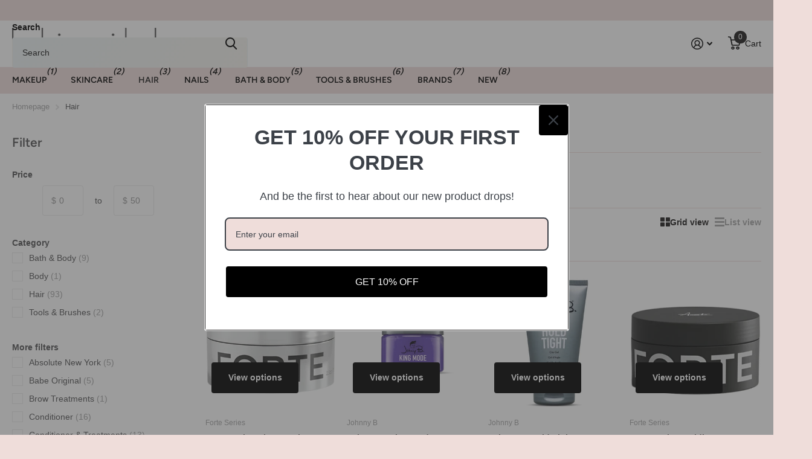

--- FILE ---
content_type: text/html; charset=utf-8
request_url: https://blissible.com/collections/hair
body_size: 58905
content:
<!doctype html>
<html lang="en" data-theme="xtra" dir="ltr" class="no-js  ">
	<head>
<script src="https://sapi.negate.io/script//ZMZLdokY7Du6Q3+ZHeO1A==?shop=blissible-beauty.myshopify.com"></script>
      <!-- Google tag (gtag.js) -->
<script async src="https://www.googletagmanager.com/gtag/js?id=AW-995781437"></script>
<script>
  window.dataLayer = window.dataLayer || [];
  function gtag(){dataLayer.push(arguments);}
  gtag('js', new Date());

  gtag('config', 'AW-995781437');
</script>
      <!-- Google Tag Manager -->
<script>(function(w,d,s,l,i){w[l]=w[l]||[];w[l].push({'gtm.start':
new Date().getTime(),event:'gtm.js'});var f=d.getElementsByTagName(s)[0],
j=d.createElement(s),dl=l!='dataLayer'?'&l='+l:'';j.async=true;j.src=
'https://www.googletagmanager.com/gtm.js?id='+i+dl;f.parentNode.insertBefore(j,f);
})(window,document,'script','dataLayer','GTM-PTQXJCB');</script>
<!-- End Google Tag Manager -->
		<meta charset="utf-8">
		<meta http-equiv="x-ua-compatible" content="ie=edge">
		<title>Hair &ndash; Blissible</title><meta name="description" content="Shop Hair at Blissible."><meta name="theme-color" content="">
		<meta name="MobileOptimized" content="320">
		<meta name="HandheldFriendly" content="true">
		<meta name="viewport" content="width=device-width, initial-scale=1, minimum-scale=1, maximum-scale=5, viewport-fit=cover, shrink-to-fit=no">
		<meta name="format-detection" content="telephone=no">
		<meta name="msapplication-config" content="//blissible.com/cdn/shop/t/16/assets/browserconfig.xml?v=52024572095365081671739910999">
		<link rel="canonical" href="https://blissible.com/collections/hair">
		<link rel="preconnect" href="https://fonts.shopifycdn.com" crossorigin><link rel="preload" as="style" href="//blissible.com/cdn/shop/t/16/assets/screen.css?v=135656790139123711451739910999">
		<link rel="preload" as="style" href="//blissible.com/cdn/shop/t/16/assets/theme-xtra.css?v=151944197409216201781739910999">
		<link rel="preload" as="style" href="//blissible.com/cdn/shop/t/16/assets/screen-settings.css?v=170182951109556895871759333723">
		
		<link rel="preload" as="font" href="//blissible.com/cdn/fonts/figtree/figtree_n6.9d1ea52bb49a0a86cfd1b0383d00f83d3fcc14de.woff2" type="font/woff2" crossorigin>
    
		<link rel="preload" as="font" href="//blissible.com/cdn/shop/t/16/assets/xtra.woff2?v=8976947910206883911739910999" crossorigin>
		<link href="//blissible.com/cdn/shop/t/16/assets/screen.css?v=135656790139123711451739910999" rel="stylesheet" type="text/css" media="screen" />
		<link href="//blissible.com/cdn/shop/t/16/assets/theme-xtra.css?v=151944197409216201781739910999" rel="stylesheet" type="text/css" media="screen" />
		<link href="//blissible.com/cdn/shop/t/16/assets/screen-settings.css?v=170182951109556895871759333723" rel="stylesheet" type="text/css" media="screen" />
		<noscript><link rel="stylesheet" href="//blissible.com/cdn/shop/t/16/assets/async-menu.css?v=87593870036311404951739910999"></noscript><link href="//blissible.com/cdn/shop/t/16/assets/page-collection.css?v=55264239306681062721739910999" rel="stylesheet" type="text/css" media="screen" />

<script>document.documentElement.classList.remove('no-js'); document.documentElement.classList.add('js');</script>
		<meta name="msapplication-config" content="//blissible.com/cdn/shop/t/16/assets/browserconfig.xml?v=52024572095365081671739910999">
<meta property="og:title" content="Hair">
<meta property="og:type" content="product.group">
<meta property="og:description" content="Shop Hair at Blissible.">
<meta property="og:site_name" content="Blissible">
<meta property="og:url" content="https://blissible.com/collections/hair">



<meta name="twitter:title" content="Hair">
<meta name="twitter:description" content="Shop Hair at Blissible.">
<meta name="twitter:site" content="Blissible">


<script type="application/ld+json">
  [
    {
      "@context": "http://schema.org/",
      "@type": "Organization",
      "url": "https://blissible.com/collections/hair",
      "name": "Blissible",
      "legalName": "Blissible",
      "description": "Shop Hair at Blissible.","contactPoint": {
        "@type": "ContactPoint",
        "contactType": "Customer service",
        "telephone": "888-292-2220"
      },
      "address": {
        "@type": "PostalAddress",
        "streetAddress": "24416 Main Street, Unit 311",
        "addressLocality": "Carson",
        "postalCode": "90745",
        "addressCountry": "UNITED STATES"
      }
    },
    {
      "@context": "http://schema.org",
      "@type": "WebSite",
      "url": "https://blissible.com/collections/hair",
      "name": "Blissible",
      "description": "Shop Hair at Blissible.",
      "author": [
        {
          "@type": "Organization",
          "url": "https://www.someoneyouknow.online",
          "name": "Someoneyouknow",
          "address": {
            "@type": "PostalAddress",
            "streetAddress": "Wilhelminaplein 25",
            "addressLocality": "Eindhoven",
            "addressRegion": "NB",
            "postalCode": "5611 HG",
            "addressCountry": "NL"
          }
        }
      ]
    }
  ]
</script>

		<script>window.performance && window.performance.mark && window.performance.mark('shopify.content_for_header.start');</script><meta name="google-site-verification" content="Dt28hLx1JHSSksQ3RXJEEGuvXKdBQTyDbOW-nw9Es-s">
<meta id="shopify-digital-wallet" name="shopify-digital-wallet" content="/8706523215/digital_wallets/dialog">
<meta name="shopify-checkout-api-token" content="ef2520c5b502988bd1c31fab8198177d">
<meta id="in-context-paypal-metadata" data-shop-id="8706523215" data-venmo-supported="true" data-environment="production" data-locale="en_US" data-paypal-v4="true" data-currency="USD">
<link rel="alternate" type="application/atom+xml" title="Feed" href="/collections/hair.atom" />
<link rel="next" href="/collections/hair?page=2">
<link rel="alternate" type="application/json+oembed" href="https://blissible.com/collections/hair.oembed">
<script async="async" src="/checkouts/internal/preloads.js?locale=en-US"></script>
<script id="shopify-features" type="application/json">{"accessToken":"ef2520c5b502988bd1c31fab8198177d","betas":["rich-media-storefront-analytics"],"domain":"blissible.com","predictiveSearch":true,"shopId":8706523215,"locale":"en"}</script>
<script>var Shopify = Shopify || {};
Shopify.shop = "blissible-beauty.myshopify.com";
Shopify.locale = "en";
Shopify.currency = {"active":"USD","rate":"1.0"};
Shopify.country = "US";
Shopify.theme = {"name":"[Navidium] Xtra","id":145485824228,"schema_name":"Xtra","schema_version":"4.3.0","theme_store_id":1609,"role":"main"};
Shopify.theme.handle = "null";
Shopify.theme.style = {"id":null,"handle":null};
Shopify.cdnHost = "blissible.com/cdn";
Shopify.routes = Shopify.routes || {};
Shopify.routes.root = "/";</script>
<script type="module">!function(o){(o.Shopify=o.Shopify||{}).modules=!0}(window);</script>
<script>!function(o){function n(){var o=[];function n(){o.push(Array.prototype.slice.apply(arguments))}return n.q=o,n}var t=o.Shopify=o.Shopify||{};t.loadFeatures=n(),t.autoloadFeatures=n()}(window);</script>
<script id="shop-js-analytics" type="application/json">{"pageType":"collection"}</script>
<script defer="defer" async type="module" src="//blissible.com/cdn/shopifycloud/shop-js/modules/v2/client.init-shop-cart-sync_BN7fPSNr.en.esm.js"></script>
<script defer="defer" async type="module" src="//blissible.com/cdn/shopifycloud/shop-js/modules/v2/chunk.common_Cbph3Kss.esm.js"></script>
<script defer="defer" async type="module" src="//blissible.com/cdn/shopifycloud/shop-js/modules/v2/chunk.modal_DKumMAJ1.esm.js"></script>
<script type="module">
  await import("//blissible.com/cdn/shopifycloud/shop-js/modules/v2/client.init-shop-cart-sync_BN7fPSNr.en.esm.js");
await import("//blissible.com/cdn/shopifycloud/shop-js/modules/v2/chunk.common_Cbph3Kss.esm.js");
await import("//blissible.com/cdn/shopifycloud/shop-js/modules/v2/chunk.modal_DKumMAJ1.esm.js");

  window.Shopify.SignInWithShop?.initShopCartSync?.({"fedCMEnabled":true,"windoidEnabled":true});

</script>
<script>(function() {
  var isLoaded = false;
  function asyncLoad() {
    if (isLoaded) return;
    isLoaded = true;
    var urls = ["https:\/\/omnisnippet1.com\/platforms\/shopify.js?source=scriptTag\u0026v=2025-05-15T12\u0026shop=blissible-beauty.myshopify.com"];
    for (var i = 0; i < urls.length; i++) {
      var s = document.createElement('script');
      s.type = 'text/javascript';
      s.async = true;
      s.src = urls[i];
      var x = document.getElementsByTagName('script')[0];
      x.parentNode.insertBefore(s, x);
    }
  };
  if(window.attachEvent) {
    window.attachEvent('onload', asyncLoad);
  } else {
    window.addEventListener('load', asyncLoad, false);
  }
})();</script>
<script id="__st">var __st={"a":8706523215,"offset":-28800,"reqid":"ccc19a7c-e5b4-46a7-8318-a327be91ebe5-1769903642","pageurl":"blissible.com\/collections\/hair","u":"72426e12b772","p":"collection","rtyp":"collection","rid":439200547044};</script>
<script>window.ShopifyPaypalV4VisibilityTracking = true;</script>
<script id="captcha-bootstrap">!function(){'use strict';const t='contact',e='account',n='new_comment',o=[[t,t],['blogs',n],['comments',n],[t,'customer']],c=[[e,'customer_login'],[e,'guest_login'],[e,'recover_customer_password'],[e,'create_customer']],r=t=>t.map((([t,e])=>`form[action*='/${t}']:not([data-nocaptcha='true']) input[name='form_type'][value='${e}']`)).join(','),a=t=>()=>t?[...document.querySelectorAll(t)].map((t=>t.form)):[];function s(){const t=[...o],e=r(t);return a(e)}const i='password',u='form_key',d=['recaptcha-v3-token','g-recaptcha-response','h-captcha-response',i],f=()=>{try{return window.sessionStorage}catch{return}},m='__shopify_v',_=t=>t.elements[u];function p(t,e,n=!1){try{const o=window.sessionStorage,c=JSON.parse(o.getItem(e)),{data:r}=function(t){const{data:e,action:n}=t;return t[m]||n?{data:e,action:n}:{data:t,action:n}}(c);for(const[e,n]of Object.entries(r))t.elements[e]&&(t.elements[e].value=n);n&&o.removeItem(e)}catch(o){console.error('form repopulation failed',{error:o})}}const l='form_type',E='cptcha';function T(t){t.dataset[E]=!0}const w=window,h=w.document,L='Shopify',v='ce_forms',y='captcha';let A=!1;((t,e)=>{const n=(g='f06e6c50-85a8-45c8-87d0-21a2b65856fe',I='https://cdn.shopify.com/shopifycloud/storefront-forms-hcaptcha/ce_storefront_forms_captcha_hcaptcha.v1.5.2.iife.js',D={infoText:'Protected by hCaptcha',privacyText:'Privacy',termsText:'Terms'},(t,e,n)=>{const o=w[L][v],c=o.bindForm;if(c)return c(t,g,e,D).then(n);var r;o.q.push([[t,g,e,D],n]),r=I,A||(h.body.append(Object.assign(h.createElement('script'),{id:'captcha-provider',async:!0,src:r})),A=!0)});var g,I,D;w[L]=w[L]||{},w[L][v]=w[L][v]||{},w[L][v].q=[],w[L][y]=w[L][y]||{},w[L][y].protect=function(t,e){n(t,void 0,e),T(t)},Object.freeze(w[L][y]),function(t,e,n,w,h,L){const[v,y,A,g]=function(t,e,n){const i=e?o:[],u=t?c:[],d=[...i,...u],f=r(d),m=r(i),_=r(d.filter((([t,e])=>n.includes(e))));return[a(f),a(m),a(_),s()]}(w,h,L),I=t=>{const e=t.target;return e instanceof HTMLFormElement?e:e&&e.form},D=t=>v().includes(t);t.addEventListener('submit',(t=>{const e=I(t);if(!e)return;const n=D(e)&&!e.dataset.hcaptchaBound&&!e.dataset.recaptchaBound,o=_(e),c=g().includes(e)&&(!o||!o.value);(n||c)&&t.preventDefault(),c&&!n&&(function(t){try{if(!f())return;!function(t){const e=f();if(!e)return;const n=_(t);if(!n)return;const o=n.value;o&&e.removeItem(o)}(t);const e=Array.from(Array(32),(()=>Math.random().toString(36)[2])).join('');!function(t,e){_(t)||t.append(Object.assign(document.createElement('input'),{type:'hidden',name:u})),t.elements[u].value=e}(t,e),function(t,e){const n=f();if(!n)return;const o=[...t.querySelectorAll(`input[type='${i}']`)].map((({name:t})=>t)),c=[...d,...o],r={};for(const[a,s]of new FormData(t).entries())c.includes(a)||(r[a]=s);n.setItem(e,JSON.stringify({[m]:1,action:t.action,data:r}))}(t,e)}catch(e){console.error('failed to persist form',e)}}(e),e.submit())}));const S=(t,e)=>{t&&!t.dataset[E]&&(n(t,e.some((e=>e===t))),T(t))};for(const o of['focusin','change'])t.addEventListener(o,(t=>{const e=I(t);D(e)&&S(e,y())}));const B=e.get('form_key'),M=e.get(l),P=B&&M;t.addEventListener('DOMContentLoaded',(()=>{const t=y();if(P)for(const e of t)e.elements[l].value===M&&p(e,B);[...new Set([...A(),...v().filter((t=>'true'===t.dataset.shopifyCaptcha))])].forEach((e=>S(e,t)))}))}(h,new URLSearchParams(w.location.search),n,t,e,['guest_login'])})(!0,!0)}();</script>
<script integrity="sha256-4kQ18oKyAcykRKYeNunJcIwy7WH5gtpwJnB7kiuLZ1E=" data-source-attribution="shopify.loadfeatures" defer="defer" src="//blissible.com/cdn/shopifycloud/storefront/assets/storefront/load_feature-a0a9edcb.js" crossorigin="anonymous"></script>
<script data-source-attribution="shopify.dynamic_checkout.dynamic.init">var Shopify=Shopify||{};Shopify.PaymentButton=Shopify.PaymentButton||{isStorefrontPortableWallets:!0,init:function(){window.Shopify.PaymentButton.init=function(){};var t=document.createElement("script");t.src="https://blissible.com/cdn/shopifycloud/portable-wallets/latest/portable-wallets.en.js",t.type="module",document.head.appendChild(t)}};
</script>
<script data-source-attribution="shopify.dynamic_checkout.buyer_consent">
  function portableWalletsHideBuyerConsent(e){var t=document.getElementById("shopify-buyer-consent"),n=document.getElementById("shopify-subscription-policy-button");t&&n&&(t.classList.add("hidden"),t.setAttribute("aria-hidden","true"),n.removeEventListener("click",e))}function portableWalletsShowBuyerConsent(e){var t=document.getElementById("shopify-buyer-consent"),n=document.getElementById("shopify-subscription-policy-button");t&&n&&(t.classList.remove("hidden"),t.removeAttribute("aria-hidden"),n.addEventListener("click",e))}window.Shopify?.PaymentButton&&(window.Shopify.PaymentButton.hideBuyerConsent=portableWalletsHideBuyerConsent,window.Shopify.PaymentButton.showBuyerConsent=portableWalletsShowBuyerConsent);
</script>
<script data-source-attribution="shopify.dynamic_checkout.cart.bootstrap">document.addEventListener("DOMContentLoaded",(function(){function t(){return document.querySelector("shopify-accelerated-checkout-cart, shopify-accelerated-checkout")}if(t())Shopify.PaymentButton.init();else{new MutationObserver((function(e,n){t()&&(Shopify.PaymentButton.init(),n.disconnect())})).observe(document.body,{childList:!0,subtree:!0})}}));
</script>
<link id="shopify-accelerated-checkout-styles" rel="stylesheet" media="screen" href="https://blissible.com/cdn/shopifycloud/portable-wallets/latest/accelerated-checkout-backwards-compat.css" crossorigin="anonymous">
<style id="shopify-accelerated-checkout-cart">
        #shopify-buyer-consent {
  margin-top: 1em;
  display: inline-block;
  width: 100%;
}

#shopify-buyer-consent.hidden {
  display: none;
}

#shopify-subscription-policy-button {
  background: none;
  border: none;
  padding: 0;
  text-decoration: underline;
  font-size: inherit;
  cursor: pointer;
}

#shopify-subscription-policy-button::before {
  box-shadow: none;
}

      </style>

<script>window.performance && window.performance.mark && window.performance.mark('shopify.content_for_header.end');</script>
		
	<link href="https://monorail-edge.shopifysvc.com" rel="dns-prefetch">
<script>(function(){if ("sendBeacon" in navigator && "performance" in window) {try {var session_token_from_headers = performance.getEntriesByType('navigation')[0].serverTiming.find(x => x.name == '_s').description;} catch {var session_token_from_headers = undefined;}var session_cookie_matches = document.cookie.match(/_shopify_s=([^;]*)/);var session_token_from_cookie = session_cookie_matches && session_cookie_matches.length === 2 ? session_cookie_matches[1] : "";var session_token = session_token_from_headers || session_token_from_cookie || "";function handle_abandonment_event(e) {var entries = performance.getEntries().filter(function(entry) {return /monorail-edge.shopifysvc.com/.test(entry.name);});if (!window.abandonment_tracked && entries.length === 0) {window.abandonment_tracked = true;var currentMs = Date.now();var navigation_start = performance.timing.navigationStart;var payload = {shop_id: 8706523215,url: window.location.href,navigation_start,duration: currentMs - navigation_start,session_token,page_type: "collection"};window.navigator.sendBeacon("https://monorail-edge.shopifysvc.com/v1/produce", JSON.stringify({schema_id: "online_store_buyer_site_abandonment/1.1",payload: payload,metadata: {event_created_at_ms: currentMs,event_sent_at_ms: currentMs}}));}}window.addEventListener('pagehide', handle_abandonment_event);}}());</script>
<script id="web-pixels-manager-setup">(function e(e,d,r,n,o){if(void 0===o&&(o={}),!Boolean(null===(a=null===(i=window.Shopify)||void 0===i?void 0:i.analytics)||void 0===a?void 0:a.replayQueue)){var i,a;window.Shopify=window.Shopify||{};var t=window.Shopify;t.analytics=t.analytics||{};var s=t.analytics;s.replayQueue=[],s.publish=function(e,d,r){return s.replayQueue.push([e,d,r]),!0};try{self.performance.mark("wpm:start")}catch(e){}var l=function(){var e={modern:/Edge?\/(1{2}[4-9]|1[2-9]\d|[2-9]\d{2}|\d{4,})\.\d+(\.\d+|)|Firefox\/(1{2}[4-9]|1[2-9]\d|[2-9]\d{2}|\d{4,})\.\d+(\.\d+|)|Chrom(ium|e)\/(9{2}|\d{3,})\.\d+(\.\d+|)|(Maci|X1{2}).+ Version\/(15\.\d+|(1[6-9]|[2-9]\d|\d{3,})\.\d+)([,.]\d+|)( \(\w+\)|)( Mobile\/\w+|) Safari\/|Chrome.+OPR\/(9{2}|\d{3,})\.\d+\.\d+|(CPU[ +]OS|iPhone[ +]OS|CPU[ +]iPhone|CPU IPhone OS|CPU iPad OS)[ +]+(15[._]\d+|(1[6-9]|[2-9]\d|\d{3,})[._]\d+)([._]\d+|)|Android:?[ /-](13[3-9]|1[4-9]\d|[2-9]\d{2}|\d{4,})(\.\d+|)(\.\d+|)|Android.+Firefox\/(13[5-9]|1[4-9]\d|[2-9]\d{2}|\d{4,})\.\d+(\.\d+|)|Android.+Chrom(ium|e)\/(13[3-9]|1[4-9]\d|[2-9]\d{2}|\d{4,})\.\d+(\.\d+|)|SamsungBrowser\/([2-9]\d|\d{3,})\.\d+/,legacy:/Edge?\/(1[6-9]|[2-9]\d|\d{3,})\.\d+(\.\d+|)|Firefox\/(5[4-9]|[6-9]\d|\d{3,})\.\d+(\.\d+|)|Chrom(ium|e)\/(5[1-9]|[6-9]\d|\d{3,})\.\d+(\.\d+|)([\d.]+$|.*Safari\/(?![\d.]+ Edge\/[\d.]+$))|(Maci|X1{2}).+ Version\/(10\.\d+|(1[1-9]|[2-9]\d|\d{3,})\.\d+)([,.]\d+|)( \(\w+\)|)( Mobile\/\w+|) Safari\/|Chrome.+OPR\/(3[89]|[4-9]\d|\d{3,})\.\d+\.\d+|(CPU[ +]OS|iPhone[ +]OS|CPU[ +]iPhone|CPU IPhone OS|CPU iPad OS)[ +]+(10[._]\d+|(1[1-9]|[2-9]\d|\d{3,})[._]\d+)([._]\d+|)|Android:?[ /-](13[3-9]|1[4-9]\d|[2-9]\d{2}|\d{4,})(\.\d+|)(\.\d+|)|Mobile Safari.+OPR\/([89]\d|\d{3,})\.\d+\.\d+|Android.+Firefox\/(13[5-9]|1[4-9]\d|[2-9]\d{2}|\d{4,})\.\d+(\.\d+|)|Android.+Chrom(ium|e)\/(13[3-9]|1[4-9]\d|[2-9]\d{2}|\d{4,})\.\d+(\.\d+|)|Android.+(UC? ?Browser|UCWEB|U3)[ /]?(15\.([5-9]|\d{2,})|(1[6-9]|[2-9]\d|\d{3,})\.\d+)\.\d+|SamsungBrowser\/(5\.\d+|([6-9]|\d{2,})\.\d+)|Android.+MQ{2}Browser\/(14(\.(9|\d{2,})|)|(1[5-9]|[2-9]\d|\d{3,})(\.\d+|))(\.\d+|)|K[Aa][Ii]OS\/(3\.\d+|([4-9]|\d{2,})\.\d+)(\.\d+|)/},d=e.modern,r=e.legacy,n=navigator.userAgent;return n.match(d)?"modern":n.match(r)?"legacy":"unknown"}(),u="modern"===l?"modern":"legacy",c=(null!=n?n:{modern:"",legacy:""})[u],f=function(e){return[e.baseUrl,"/wpm","/b",e.hashVersion,"modern"===e.buildTarget?"m":"l",".js"].join("")}({baseUrl:d,hashVersion:r,buildTarget:u}),m=function(e){var d=e.version,r=e.bundleTarget,n=e.surface,o=e.pageUrl,i=e.monorailEndpoint;return{emit:function(e){var a=e.status,t=e.errorMsg,s=(new Date).getTime(),l=JSON.stringify({metadata:{event_sent_at_ms:s},events:[{schema_id:"web_pixels_manager_load/3.1",payload:{version:d,bundle_target:r,page_url:o,status:a,surface:n,error_msg:t},metadata:{event_created_at_ms:s}}]});if(!i)return console&&console.warn&&console.warn("[Web Pixels Manager] No Monorail endpoint provided, skipping logging."),!1;try{return self.navigator.sendBeacon.bind(self.navigator)(i,l)}catch(e){}var u=new XMLHttpRequest;try{return u.open("POST",i,!0),u.setRequestHeader("Content-Type","text/plain"),u.send(l),!0}catch(e){return console&&console.warn&&console.warn("[Web Pixels Manager] Got an unhandled error while logging to Monorail."),!1}}}}({version:r,bundleTarget:l,surface:e.surface,pageUrl:self.location.href,monorailEndpoint:e.monorailEndpoint});try{o.browserTarget=l,function(e){var d=e.src,r=e.async,n=void 0===r||r,o=e.onload,i=e.onerror,a=e.sri,t=e.scriptDataAttributes,s=void 0===t?{}:t,l=document.createElement("script"),u=document.querySelector("head"),c=document.querySelector("body");if(l.async=n,l.src=d,a&&(l.integrity=a,l.crossOrigin="anonymous"),s)for(var f in s)if(Object.prototype.hasOwnProperty.call(s,f))try{l.dataset[f]=s[f]}catch(e){}if(o&&l.addEventListener("load",o),i&&l.addEventListener("error",i),u)u.appendChild(l);else{if(!c)throw new Error("Did not find a head or body element to append the script");c.appendChild(l)}}({src:f,async:!0,onload:function(){if(!function(){var e,d;return Boolean(null===(d=null===(e=window.Shopify)||void 0===e?void 0:e.analytics)||void 0===d?void 0:d.initialized)}()){var d=window.webPixelsManager.init(e)||void 0;if(d){var r=window.Shopify.analytics;r.replayQueue.forEach((function(e){var r=e[0],n=e[1],o=e[2];d.publishCustomEvent(r,n,o)})),r.replayQueue=[],r.publish=d.publishCustomEvent,r.visitor=d.visitor,r.initialized=!0}}},onerror:function(){return m.emit({status:"failed",errorMsg:"".concat(f," has failed to load")})},sri:function(e){var d=/^sha384-[A-Za-z0-9+/=]+$/;return"string"==typeof e&&d.test(e)}(c)?c:"",scriptDataAttributes:o}),m.emit({status:"loading"})}catch(e){m.emit({status:"failed",errorMsg:(null==e?void 0:e.message)||"Unknown error"})}}})({shopId: 8706523215,storefrontBaseUrl: "https://blissible.com",extensionsBaseUrl: "https://extensions.shopifycdn.com/cdn/shopifycloud/web-pixels-manager",monorailEndpoint: "https://monorail-edge.shopifysvc.com/unstable/produce_batch",surface: "storefront-renderer",enabledBetaFlags: ["2dca8a86"],webPixelsConfigList: [{"id":"789545188","configuration":"{\"campaignID\":\"35098\",\"externalExecutionURL\":\"https:\/\/engine.saasler.com\/api\/v1\/webhook_executions\/b42b2f185c834aa97a40efcd27b95980\"}","eventPayloadVersion":"v1","runtimeContext":"STRICT","scriptVersion":"d289952681696d6386fe08be0081117b","type":"APP","apiClientId":3546795,"privacyPurposes":[],"dataSharingAdjustments":{"protectedCustomerApprovalScopes":["read_customer_email","read_customer_personal_data"]}},{"id":"370933988","configuration":"{\"config\":\"{\\\"pixel_id\\\":\\\"G-VLLL2T8881\\\",\\\"target_country\\\":\\\"US\\\",\\\"gtag_events\\\":[{\\\"type\\\":\\\"begin_checkout\\\",\\\"action_label\\\":\\\"G-VLLL2T8881\\\"},{\\\"type\\\":\\\"search\\\",\\\"action_label\\\":\\\"G-VLLL2T8881\\\"},{\\\"type\\\":\\\"view_item\\\",\\\"action_label\\\":[\\\"G-VLLL2T8881\\\",\\\"MC-1FF1ZF6RKW\\\"]},{\\\"type\\\":\\\"purchase\\\",\\\"action_label\\\":[\\\"G-VLLL2T8881\\\",\\\"MC-1FF1ZF6RKW\\\"]},{\\\"type\\\":\\\"page_view\\\",\\\"action_label\\\":[\\\"G-VLLL2T8881\\\",\\\"MC-1FF1ZF6RKW\\\"]},{\\\"type\\\":\\\"add_payment_info\\\",\\\"action_label\\\":\\\"G-VLLL2T8881\\\"},{\\\"type\\\":\\\"add_to_cart\\\",\\\"action_label\\\":\\\"G-VLLL2T8881\\\"}],\\\"enable_monitoring_mode\\\":false}\"}","eventPayloadVersion":"v1","runtimeContext":"OPEN","scriptVersion":"b2a88bafab3e21179ed38636efcd8a93","type":"APP","apiClientId":1780363,"privacyPurposes":[],"dataSharingAdjustments":{"protectedCustomerApprovalScopes":["read_customer_address","read_customer_email","read_customer_name","read_customer_personal_data","read_customer_phone"]}},{"id":"233636068","configuration":"{\"apiURL\":\"https:\/\/api.omnisend.com\",\"appURL\":\"https:\/\/app.omnisend.com\",\"brandID\":\"66900fd1aba2c947d003e0ce\",\"trackingURL\":\"https:\/\/wt.omnisendlink.com\"}","eventPayloadVersion":"v1","runtimeContext":"STRICT","scriptVersion":"aa9feb15e63a302383aa48b053211bbb","type":"APP","apiClientId":186001,"privacyPurposes":["ANALYTICS","MARKETING","SALE_OF_DATA"],"dataSharingAdjustments":{"protectedCustomerApprovalScopes":["read_customer_address","read_customer_email","read_customer_name","read_customer_personal_data","read_customer_phone"]}},{"id":"24805604","eventPayloadVersion":"1","runtimeContext":"LAX","scriptVersion":"3","type":"CUSTOM","privacyPurposes":["ANALYTICS","MARKETING","SALE_OF_DATA"],"name":"Adwords Purchase Conversion"},{"id":"shopify-app-pixel","configuration":"{}","eventPayloadVersion":"v1","runtimeContext":"STRICT","scriptVersion":"0450","apiClientId":"shopify-pixel","type":"APP","privacyPurposes":["ANALYTICS","MARKETING"]},{"id":"shopify-custom-pixel","eventPayloadVersion":"v1","runtimeContext":"LAX","scriptVersion":"0450","apiClientId":"shopify-pixel","type":"CUSTOM","privacyPurposes":["ANALYTICS","MARKETING"]}],isMerchantRequest: false,initData: {"shop":{"name":"Blissible","paymentSettings":{"currencyCode":"USD"},"myshopifyDomain":"blissible-beauty.myshopify.com","countryCode":"US","storefrontUrl":"https:\/\/blissible.com"},"customer":null,"cart":null,"checkout":null,"productVariants":[],"purchasingCompany":null},},"https://blissible.com/cdn","1d2a099fw23dfb22ep557258f5m7a2edbae",{"modern":"","legacy":""},{"shopId":"8706523215","storefrontBaseUrl":"https:\/\/blissible.com","extensionBaseUrl":"https:\/\/extensions.shopifycdn.com\/cdn\/shopifycloud\/web-pixels-manager","surface":"storefront-renderer","enabledBetaFlags":"[\"2dca8a86\"]","isMerchantRequest":"false","hashVersion":"1d2a099fw23dfb22ep557258f5m7a2edbae","publish":"custom","events":"[[\"page_viewed\",{}],[\"collection_viewed\",{\"collection\":{\"id\":\"439200547044\",\"title\":\"Hair\",\"productVariants\":[{\"price\":{\"amount\":26.95,\"currencyCode\":\"USD\"},\"product\":{\"title\":\"Forte Series Chrome Clay - Strong Hold \u0026 Matte Finish 2.5 Oz\",\"vendor\":\"Forte Series\",\"id\":\"8638839161060\",\"untranslatedTitle\":\"Forte Series Chrome Clay - Strong Hold \u0026 Matte Finish 2.5 Oz\",\"url\":\"\/products\/forte-series-chrome-clay-strong-hold-matte-finish-2-5-oz\",\"type\":\"Hair\"},\"id\":\"46295594729700\",\"image\":{\"src\":\"\/\/blissible.com\/cdn\/shop\/files\/forte-series-chrome-clay-strong-hold-matte-finish-2.5-oz-1_6e3aac3c-d8dd-4ef4-acff-9cb92a109e69.jpg?v=1755618297\"},\"sku\":\"94355\",\"title\":\"Default Title\",\"untranslatedTitle\":\"Default Title\"},{\"price\":{\"amount\":14.0,\"currencyCode\":\"USD\"},\"product\":{\"title\":\"Johnny B King Mode\",\"vendor\":\"Johnny B\",\"id\":\"8492401131748\",\"untranslatedTitle\":\"Johnny B King Mode\",\"url\":\"\/products\/johnny-b-king-mode\",\"type\":\"Hair\"},\"id\":\"45534287429860\",\"image\":{\"src\":\"\/\/blissible.com\/cdn\/shop\/files\/johnny-b-king-mode-2_25349973-be02-4da7-9605-93fc7f9689e4.jpg?v=1755621357\"},\"sku\":\"274762\",\"title\":\"12 fl oz\",\"untranslatedTitle\":\"12 fl oz\"},{\"price\":{\"amount\":20.0,\"currencyCode\":\"USD\"},\"product\":{\"title\":\"Johnny B Hold Tight\",\"vendor\":\"Johnny B\",\"id\":\"8492400902372\",\"untranslatedTitle\":\"Johnny B Hold Tight\",\"url\":\"\/products\/johnny-b-hold-tight\",\"type\":\"Hair\"},\"id\":\"45534287003876\",\"image\":{\"src\":\"\/\/blissible.com\/cdn\/shop\/files\/johnny-b-hold-tight-1_f4f89555-7b01-4a3c-a0b8-3c2e248f69ea.jpg?v=1755621358\"},\"sku\":\"61537\",\"title\":\"3.3 fl oz\",\"untranslatedTitle\":\"3.3 fl oz\"},{\"price\":{\"amount\":24.95,\"currencyCode\":\"USD\"},\"product\":{\"title\":\"Forte Series Molding Paste - Flexible Hold, Easy Washout - 2.5 Oz\",\"vendor\":\"Forte Series\",\"id\":\"8638837194980\",\"untranslatedTitle\":\"Forte Series Molding Paste - Flexible Hold, Easy Washout - 2.5 Oz\",\"url\":\"\/products\/forte-series-molding-paste-flexible-hold-easy-washout-2-5-oz\",\"type\":\"Hair\"},\"id\":\"46295584014564\",\"image\":{\"src\":\"\/\/blissible.com\/cdn\/shop\/files\/forte-series-molding-paste-flexible-hold-easy-washout-2.5-oz-1_48d44a5f-1572-4923-b05c-6738eba969e8.jpg?v=1755618322\"},\"sku\":\"00092\",\"title\":\"Default Title\",\"untranslatedTitle\":\"Default Title\"},{\"price\":{\"amount\":9.0,\"currencyCode\":\"USD\"},\"product\":{\"title\":\"kitsch Tort Flat Cloud Clip - Medium\",\"vendor\":\"kitsch\",\"id\":\"8632725373156\",\"untranslatedTitle\":\"kitsch Tort Flat Cloud Clip - Medium\",\"url\":\"\/products\/kitsch-tort-flat-cloud-clip-medium\",\"type\":\"Hair\"},\"id\":\"46262473228516\",\"image\":{\"src\":\"\/\/blissible.com\/cdn\/shop\/files\/kitschTortFlatCloudClip-Medium.jpg?v=1755618601\"},\"sku\":\"69100\",\"title\":\"Default Title\",\"untranslatedTitle\":\"Default Title\"},{\"price\":{\"amount\":14.0,\"currencyCode\":\"USD\"},\"product\":{\"title\":\"kitsch Rosemary \u0026 Biotin Volumizing Solid Shampoo\",\"vendor\":\"kitsch\",\"id\":\"8607297208548\",\"untranslatedTitle\":\"kitsch Rosemary \u0026 Biotin Volumizing Solid Shampoo\",\"url\":\"\/products\/kit-sch-rosemary-biotin-volumizing-solid-shampoo\",\"type\":\"Hair\"},\"id\":\"46143375671524\",\"image\":{\"src\":\"\/\/blissible.com\/cdn\/shop\/files\/kit-schRosemary_BiotinVolumizingSolidShampoo.jpg?v=1755619418\"},\"sku\":\"64945\",\"title\":\"Default Title\",\"untranslatedTitle\":\"Default Title\"},{\"price\":{\"amount\":15.0,\"currencyCode\":\"USD\"},\"product\":{\"title\":\"kitsch Volumizing Rice Protein Dry Shampoo - For Dark Hair\",\"vendor\":\"kitsch\",\"id\":\"8607296717028\",\"untranslatedTitle\":\"kitsch Volumizing Rice Protein Dry Shampoo - For Dark Hair\",\"url\":\"\/products\/kit-sch-volumizing-rice-protein-dry-shampoo-for-dark-hair\",\"type\":\"Hair\"},\"id\":\"46143375180004\",\"image\":{\"src\":\"\/\/blissible.com\/cdn\/shop\/files\/kit-schVolumizingRiceProteinDryShampoo-ForDarkHair.jpg?v=1755619444\"},\"sku\":\"565737\",\"title\":\"Default Title\",\"untranslatedTitle\":\"Default Title\"},{\"price\":{\"amount\":8.0,\"currencyCode\":\"USD\"},\"product\":{\"title\":\"kitsch Black \u0026 Tort Zig Zag Headbands 2pc Set\",\"vendor\":\"KITSCH\",\"id\":\"8632721342692\",\"untranslatedTitle\":\"kitsch Black \u0026 Tort Zig Zag Headbands 2pc Set\",\"url\":\"\/products\/kitsch-black-tort-zig-zag-headbands-2pc-set\",\"type\":\"Hair\"},\"id\":\"46262446653668\",\"image\":{\"src\":\"\/\/blissible.com\/cdn\/shop\/files\/KITSCHBlack_TortZigZagHeadbands2pcSet.jpg?v=1755618683\"},\"sku\":\"60145\",\"title\":\"Default Title\",\"untranslatedTitle\":\"Default Title\"},{\"price\":{\"amount\":16.0,\"currencyCode\":\"USD\"},\"product\":{\"title\":\"kitsch Shampoo + Conditioner 4pc Sampler Set\",\"vendor\":\"KITSCH\",\"id\":\"8632717902052\",\"untranslatedTitle\":\"kitsch Shampoo + Conditioner 4pc Sampler Set\",\"url\":\"\/products\/kitsch-shampoo-conditioner-4pc-sampler-set\",\"type\":\"Hair\"},\"id\":\"46262394618084\",\"image\":{\"src\":\"\/\/blissible.com\/cdn\/shop\/files\/KITSCHShampoo_Conditioner4pcSamplerSet.jpg?v=1755618722\"},\"sku\":\"62026\",\"title\":\"Default Title\",\"untranslatedTitle\":\"Default Title\"},{\"price\":{\"amount\":14.0,\"currencyCode\":\"USD\"},\"product\":{\"title\":\"kitsch Rice Water Shampoo Bar For Hair Growth\",\"vendor\":\"kitsch\",\"id\":\"8607297470692\",\"untranslatedTitle\":\"kitsch Rice Water Shampoo Bar For Hair Growth\",\"url\":\"\/products\/kit-sch-rice-water-shampoo-bar-for-hair-growth-1\",\"type\":\"Hair\"},\"id\":\"46143375933668\",\"image\":{\"src\":\"\/\/blissible.com\/cdn\/shop\/files\/kit-schRiceWaterShampooBarForHairGrowth_e9a2ec54-be3c-4e9e-b213-d3613ce55ee5.jpg?v=1755619406\"},\"sku\":\"02674\",\"title\":\"Default Title\",\"untranslatedTitle\":\"Default Title\"},{\"price\":{\"amount\":14.0,\"currencyCode\":\"USD\"},\"product\":{\"title\":\"kitsch Rice Water Conditioner Bar for Hair Growth\",\"vendor\":\"kitsch\",\"id\":\"8607297241316\",\"untranslatedTitle\":\"kitsch Rice Water Conditioner Bar for Hair Growth\",\"url\":\"\/products\/kit-sch-rice-water-conditioner-bar-for-hair-growth\",\"type\":\"Hair\"},\"id\":\"46143375605988\",\"image\":{\"src\":\"\/\/blissible.com\/cdn\/shop\/files\/kit-schRiceWaterConditionerBarforHairGrowth10.jpg?v=1755619416\"},\"sku\":\"02675\",\"title\":\"Default Title\",\"untranslatedTitle\":\"Default Title\"},{\"price\":{\"amount\":8.0,\"currencyCode\":\"USD\"},\"product\":{\"title\":\"kitsch X-Small Claw Clips 6pc - Recycled Plastic\",\"vendor\":\"kitsch\",\"id\":\"8607296454884\",\"untranslatedTitle\":\"kitsch X-Small Claw Clips 6pc - Recycled Plastic\",\"url\":\"\/products\/kitsch-x-small-claw-clips-6pc-recycled-plastic\",\"type\":\"Hair\"},\"id\":\"46143374917860\",\"image\":{\"src\":\"\/\/blissible.com\/cdn\/shop\/files\/kitschX-SmallClawClips6pc-RecycledPlastic.jpg?v=1755619450\"},\"sku\":\"26530\",\"title\":\"Default Title\",\"untranslatedTitle\":\"Default Title\"},{\"price\":{\"amount\":20.0,\"currencyCode\":\"USD\"},\"product\":{\"title\":\"Johnny B Original Pomade\",\"vendor\":\"Johnny B\",\"id\":\"8490715807972\",\"untranslatedTitle\":\"Johnny B Original Pomade\",\"url\":\"\/products\/johnny-b-original-pomade\",\"type\":\"Hair\"},\"id\":\"45528052728036\",\"image\":{\"src\":\"\/\/blissible.com\/cdn\/shop\/files\/johnny-b-original-pomade-1_57f44f9b-a90f-408f-996e-f3b24d351a0b.jpg?v=1755621367\"},\"sku\":\"27437\",\"title\":\"3 oz\",\"untranslatedTitle\":\"3 oz\"},{\"price\":{\"amount\":20.0,\"currencyCode\":\"USD\"},\"product\":{\"title\":\"Johnny B Mode Hair Styling Gel\",\"vendor\":\"Johnny B\",\"id\":\"8474835583204\",\"untranslatedTitle\":\"Johnny B Mode Hair Styling Gel\",\"url\":\"\/products\/johnny-b-mode-hair-styling-gel\",\"type\":\"Hair\"},\"id\":\"45486217363684\",\"image\":{\"src\":\"\/\/blissible.com\/cdn\/shop\/files\/626269.jpg?v=1755621421\"},\"sku\":\"274250\",\"title\":\"16 fl oz\",\"untranslatedTitle\":\"16 fl oz\"},{\"price\":{\"amount\":8.95,\"currencyCode\":\"USD\"},\"product\":{\"title\":\"Cricket Eat, Sleep Messy Bun Repeat Hair Ties \u0026 Bobby Pins Tin\",\"vendor\":\"Cricket\",\"id\":\"8433721901284\",\"untranslatedTitle\":\"Cricket Eat, Sleep Messy Bun Repeat Hair Ties \u0026 Bobby Pins Tin\",\"url\":\"\/products\/cricket-eat-sleep-messy-bun-repeat-hair-ties-bobby-pins-tin\",\"type\":\"Hair\"},\"id\":\"45361209606372\",\"image\":{\"src\":\"\/\/blissible.com\/cdn\/shop\/files\/CricketEat_SleepMessyBunRepeatHairTies_BobbyPinsTin.jpg?v=1755624084\"},\"sku\":\"21845\",\"title\":\"Default Title\",\"untranslatedTitle\":\"Default Title\"},{\"price\":{\"amount\":13.95,\"currencyCode\":\"USD\"},\"product\":{\"title\":\"HiBar Moisturize Conditioner Bar\",\"vendor\":\"HiBar\",\"id\":\"8720794943716\",\"untranslatedTitle\":\"HiBar Moisturize Conditioner Bar\",\"url\":\"\/products\/hibar-moisturize-conditioner-bar\",\"type\":\"Bath \u0026 Body\"},\"id\":\"46670831812836\",\"image\":{\"src\":\"\/\/blissible.com\/cdn\/shop\/files\/hibar-moisturize-conditioner-bar.jpg?v=1758668273\"},\"sku\":\"MOI-C-29\",\"title\":\"Default Title\",\"untranslatedTitle\":\"Default Title\"},{\"price\":{\"amount\":13.95,\"currencyCode\":\"USD\"},\"product\":{\"title\":\"HiBar Volumize Conditioner Bar\",\"vendor\":\"HiBar\",\"id\":\"8720794878180\",\"untranslatedTitle\":\"HiBar Volumize Conditioner Bar\",\"url\":\"\/products\/hibar-volumize-conditioner-bar\",\"type\":\"Bath \u0026 Body\"},\"id\":\"46670831616228\",\"image\":{\"src\":\"\/\/blissible.com\/cdn\/shop\/files\/hibar-volumize-conditioner-bar.jpg?v=1758668138\"},\"sku\":\"VOL-C-29\",\"title\":\"Default Title\",\"untranslatedTitle\":\"Default Title\"},{\"price\":{\"amount\":13.95,\"currencyCode\":\"USD\"},\"product\":{\"title\":\"HiBar Soothe Conditioner Bar\",\"vendor\":\"HiBar\",\"id\":\"8720794747108\",\"untranslatedTitle\":\"HiBar Soothe Conditioner Bar\",\"url\":\"\/products\/hibar-soothe-conditioner-bar\",\"type\":\"Bath \u0026 Body\"},\"id\":\"46670831485156\",\"image\":{\"src\":\"\/\/blissible.com\/cdn\/shop\/files\/hibar-soothe-conditioner-bar.jpg?v=1758667796\"},\"sku\":\"STH-C-29\",\"title\":\"Default Title\",\"untranslatedTitle\":\"Default Title\"},{\"price\":{\"amount\":24.0,\"currencyCode\":\"USD\"},\"product\":{\"title\":\"HiBar Repair Shampoo Bar\",\"vendor\":\"HiBar\",\"id\":\"8720795140324\",\"untranslatedTitle\":\"HiBar Repair Shampoo Bar\",\"url\":\"\/products\/hibar-repair-shampoo-bar\",\"type\":\"Bath \u0026 Body\"},\"id\":\"46670832140516\",\"image\":{\"src\":\"\/\/blissible.com\/cdn\/shop\/files\/hibar-repair-shampoo-bar.jpg?v=1758392358\"},\"sku\":\"RPR-S-32\",\"title\":\"Default Title\",\"untranslatedTitle\":\"Default Title\"},{\"price\":{\"amount\":13.95,\"currencyCode\":\"USD\"},\"product\":{\"title\":\"HiBar Soothe Shampoo Bar\",\"vendor\":\"HiBar\",\"id\":\"8720794714340\",\"untranslatedTitle\":\"HiBar Soothe Shampoo Bar\",\"url\":\"\/products\/hibar-soothe-shampoo-bar\",\"type\":\"Bath \u0026 Body\"},\"id\":\"46670831452388\",\"image\":{\"src\":\"\/\/blissible.com\/cdn\/shop\/files\/hibar-soothe-shampoo-bar.jpg?v=1758392165\"},\"sku\":\"STH-S-32\",\"title\":\"Default Title\",\"untranslatedTitle\":\"Default Title\"},{\"price\":{\"amount\":13.95,\"currencyCode\":\"USD\"},\"product\":{\"title\":\"HiBar Curl Shampoo Bar\",\"vendor\":\"HiBar\",\"id\":\"8720794616036\",\"untranslatedTitle\":\"HiBar Curl Shampoo Bar\",\"url\":\"\/products\/hibar-curl-shampoo-bar\",\"type\":\"Bath \u0026 Body\"},\"id\":\"46670831157476\",\"image\":{\"src\":\"\/\/blissible.com\/cdn\/shop\/files\/hibar-curl-shampoo-bar.jpg?v=1758392035\"},\"sku\":\"CUR-S-32\",\"title\":\"Default Title\",\"untranslatedTitle\":\"Default Title\"},{\"price\":{\"amount\":13.95,\"currencyCode\":\"USD\"},\"product\":{\"title\":\"HiBar Maintain Shampoo Bar\",\"vendor\":\"HiBar\",\"id\":\"8720794583268\",\"untranslatedTitle\":\"HiBar Maintain Shampoo Bar\",\"url\":\"\/products\/hibar-maintain-shampoo-bar\",\"type\":\"Bath \u0026 Body\"},\"id\":\"46670831124708\",\"image\":{\"src\":\"\/\/blissible.com\/cdn\/shop\/files\/hibar-maintain-shampoo-bar_5fa78089-111a-443a-a162-23c776a7e441.jpg?v=1758391838\"},\"sku\":\"MTN-S-32\",\"title\":\"Default Title\",\"untranslatedTitle\":\"Default Title\"},{\"price\":{\"amount\":13.95,\"currencyCode\":\"USD\"},\"product\":{\"title\":\"HiBar Moisturize Shampoo Bar\",\"vendor\":\"HiBar\",\"id\":\"8720794550500\",\"untranslatedTitle\":\"HiBar Moisturize Shampoo Bar\",\"url\":\"\/products\/hibar-moisturize-shampoo-bar\",\"type\":\"Bath \u0026 Body\"},\"id\":\"46670831091940\",\"image\":{\"src\":\"\/\/blissible.com\/cdn\/shop\/files\/hibar-moisturize-shampoo-bar_1c0c7f0f-195f-4604-8dea-0eb85a236611.jpg?v=1758391646\"},\"sku\":\"MOI-S-32\",\"title\":\"Default Title\",\"untranslatedTitle\":\"Default Title\"},{\"price\":{\"amount\":13.95,\"currencyCode\":\"USD\"},\"product\":{\"title\":\"HiBar Volumize Shampoo Bar\",\"vendor\":\"HiBar\",\"id\":\"8720794517732\",\"untranslatedTitle\":\"HiBar Volumize Shampoo Bar\",\"url\":\"\/products\/hibar-volumize-shampoo-bar\",\"type\":\"Bath \u0026 Body\"},\"id\":\"46670831059172\",\"image\":{\"src\":\"\/\/blissible.com\/cdn\/shop\/files\/hibar-volumize-shampoo-bar_6a466e47-a538-4757-b832-b89837fe430a.jpg?v=1758391512\"},\"sku\":\"VOL-S-32\",\"title\":\"Default Title\",\"untranslatedTitle\":\"Default Title\"},{\"price\":{\"amount\":40.0,\"currencyCode\":\"USD\"},\"product\":{\"title\":\"French Girl Rose Hair Oil\",\"vendor\":\"French Girl\",\"id\":\"8698480558308\",\"untranslatedTitle\":\"French Girl Rose Hair Oil\",\"url\":\"\/products\/french-girl-rose-hair-oil\",\"type\":\"Hair\"},\"id\":\"46552731713764\",\"image\":{\"src\":\"\/\/blissible.com\/cdn\/shop\/files\/french-girl-rose-hair-oil-1_be1d1f2a-4607-49d8-8f00-6b13296c2151.jpg?v=1755617743\"},\"sku\":\"HO-R\",\"title\":\"Default Title\",\"untranslatedTitle\":\"Default Title\"},{\"price\":{\"amount\":22.0,\"currencyCode\":\"USD\"},\"product\":{\"title\":\"French Girl Sea Salt Hair Mist Rose Sea Spray\",\"vendor\":\"French Girl\",\"id\":\"8698479018212\",\"untranslatedTitle\":\"French Girl Sea Salt Hair Mist Rose Sea Spray\",\"url\":\"\/products\/french-girl-sea-salt-hair-mist-rose-sea-spray\",\"type\":\"Hair\"},\"id\":\"46552729125092\",\"image\":{\"src\":\"\/\/blissible.com\/cdn\/shop\/files\/french-girl-sea-salt-hair-mist-rose-sea-spray-2_96b496a5-7264-4d82-aa56-470c0eeeb430.jpg?v=1755617777\"},\"sku\":\"HS-R\",\"title\":\"Default Title\",\"untranslatedTitle\":\"Default Title\"},{\"price\":{\"amount\":22.0,\"currencyCode\":\"USD\"},\"product\":{\"title\":\"French Girl Sea Salt Hair Mist Jasmin Sea Spray\",\"vendor\":\"French Girl\",\"id\":\"8698478559460\",\"untranslatedTitle\":\"French Girl Sea Salt Hair Mist Jasmin Sea Spray\",\"url\":\"\/products\/french-girl-sea-salt-hair-mist-jasmin-sea-spray\",\"type\":\"Hair\"},\"id\":\"46552728535268\",\"image\":{\"src\":\"\/\/blissible.com\/cdn\/shop\/files\/french-girl-sea-salt-hair-mist-jasmin-sea-spray-2_d598f8f1-c52f-44c0-a206-db66fbcba8f1.jpg?v=1755617784\"},\"sku\":\"HS-J\",\"title\":\"Default Title\",\"untranslatedTitle\":\"Default Title\"},{\"price\":{\"amount\":21.95,\"currencyCode\":\"USD\"},\"product\":{\"title\":\"Forte Series Clarifying Shampoo - Deep Cleanse, Detox \u0026 Hair Health Ingredients - 8 Oz\",\"vendor\":\"Forte Series\",\"id\":\"8638835982564\",\"untranslatedTitle\":\"Forte Series Clarifying Shampoo - Deep Cleanse, Detox \u0026 Hair Health Ingredients - 8 Oz\",\"url\":\"\/products\/forte-series-clarifying-shampoo-deep-cleanse-detox-hair-health-ingredients-8-oz\",\"type\":\"Hair\"},\"id\":\"46295577886948\",\"image\":{\"src\":\"\/\/blissible.com\/cdn\/shop\/files\/forte-series-clarifying-shampoo-deep-cleanse-detox-hair-health-ingredients-8-oz-1_6417ca4d-c2af-437d-b03c-c6600a4f4bfa.jpg?v=1755618331\"},\"sku\":\"00078\",\"title\":\"Default Title\",\"untranslatedTitle\":\"Default Title\"},{\"price\":{\"amount\":22.95,\"currencyCode\":\"USD\"},\"product\":{\"title\":\"Forte Series Hydrating Argan Oil - Reduce Frizz, Smooths \u0026 Softens - 2.5 Oz\",\"vendor\":\"Forte Series\",\"id\":\"8638836932836\",\"untranslatedTitle\":\"Forte Series Hydrating Argan Oil - Reduce Frizz, Smooths \u0026 Softens - 2.5 Oz\",\"url\":\"\/products\/forte-series-hydrating-argan-oil-reduce-frizz-smooths-softens-2-5-oz\",\"type\":\"Hair\"},\"id\":\"46295583457508\",\"image\":{\"src\":\"\/\/blissible.com\/cdn\/shop\/files\/forte-series-hydrating-argan-oil-reduce-frizz-smooths-softens-2.5-oz-1_47d8b7c5-6bdd-411f-8c0b-ed829cb43c6e.jpg?v=1755618325\"},\"sku\":\"00054\",\"title\":\"Default Title\",\"untranslatedTitle\":\"Default Title\"},{\"price\":{\"amount\":21.95,\"currencyCode\":\"USD\"},\"product\":{\"title\":\"Forte Series Hydrating Conditioner - Hydrating, Strengthen \u0026 Revive Damaged Hair - 8 Oz\",\"vendor\":\"Forte Series\",\"id\":\"8638837063908\",\"untranslatedTitle\":\"Forte Series Hydrating Conditioner - Hydrating, Strengthen \u0026 Revive Damaged Hair - 8 Oz\",\"url\":\"\/products\/forte-series-hydrating-conditioner-hydrating-strengthen-revive-damaged-hair-8-oz\",\"type\":\"Hair\"},\"id\":\"46295583588580\",\"image\":{\"src\":\"\/\/blissible.com\/cdn\/shop\/files\/forte-series-hydrating-conditioner-hydrating-strengthen-revive-damaged-hair-8-oz-1_515e49f1-a8f3-4cb1-a823-4852bede65bd.jpg?v=1755618324\"},\"sku\":\"00085\",\"title\":\"Default Title\",\"untranslatedTitle\":\"Default Title\"},{\"price\":{\"amount\":24.95,\"currencyCode\":\"USD\"},\"product\":{\"title\":\"Forte Series Pomade - Medium Hold, Natural Finish \u0026 Water-Based - 3 Oz\",\"vendor\":\"Forte Series\",\"id\":\"8638837326052\",\"untranslatedTitle\":\"Forte Series Pomade - Medium Hold, Natural Finish \u0026 Water-Based - 3 Oz\",\"url\":\"\/products\/forte-series-pomade-medium-hold-natural-finish-water-based-3-oz\",\"type\":\"Hair\"},\"id\":\"46295584800996\",\"image\":{\"src\":\"\/\/blissible.com\/cdn\/shop\/files\/forte-series-pomade-medium-hold-natural-finish-water-based-3-oz-1_e3bde0c3-1ec5-4175-b69d-4f57a154682b.jpg?v=1755618320\"},\"sku\":\"00276\",\"title\":\"Default Title\",\"untranslatedTitle\":\"Default Title\"},{\"price\":{\"amount\":10.0,\"currencyCode\":\"USD\"},\"product\":{\"title\":\"kitsch Blonde Marble Claw Clip\",\"vendor\":\"kitsch\",\"id\":\"8632723276004\",\"untranslatedTitle\":\"kitsch Blonde Marble Claw Clip\",\"url\":\"\/products\/kitsch-blonde-marble-claw-clip\",\"type\":\"Hair\"},\"id\":\"46262459400420\",\"image\":{\"src\":\"\/\/blissible.com\/cdn\/shop\/files\/KITSCHBlondeMarbleClawClip.jpg?v=1755618631\"},\"sku\":\"6295\",\"title\":\"Default Title\",\"untranslatedTitle\":\"Default Title\"},{\"price\":{\"amount\":9.0,\"currencyCode\":\"USD\"},\"product\":{\"title\":\"kitsch White Continuous Spray\",\"vendor\":\"kitsch\",\"id\":\"8632723177700\",\"untranslatedTitle\":\"kitsch White Continuous Spray\",\"url\":\"\/products\/kitsch-white-continuous-spray\",\"type\":\"Hair\"},\"id\":\"46262459203812\",\"image\":{\"src\":\"\/\/blissible.com\/cdn\/shop\/files\/KITSCHWhiteContinuousSpray.jpg?v=1755618635\"},\"sku\":\"64815\",\"title\":\"Default Title\",\"untranslatedTitle\":\"Default Title\"},{\"price\":{\"amount\":12.0,\"currencyCode\":\"USD\"},\"product\":{\"title\":\"kitsch Sedona Cloud Scrunchies 3pc Set\",\"vendor\":\"kitsch\",\"id\":\"8632723112164\",\"untranslatedTitle\":\"kitsch Sedona Cloud Scrunchies 3pc Set\",\"url\":\"\/products\/kitsch-sedona-cloud-scrunchies-3pc-set\",\"type\":\"Hair\"},\"id\":\"46262459105508\",\"image\":{\"src\":\"\/\/blissible.com\/cdn\/shop\/files\/KITSCHSedonaCloudScrunchies3pcSet.jpg?v=1755618637\"},\"sku\":\"501604\",\"title\":\"Default Title\",\"untranslatedTitle\":\"Default Title\"},{\"price\":{\"amount\":8.0,\"currencyCode\":\"USD\"},\"product\":{\"title\":\"kitsch Black Satin Sleep Scrunchies 5pc Set\",\"vendor\":\"kitsch\",\"id\":\"8632723013860\",\"untranslatedTitle\":\"kitsch Black Satin Sleep Scrunchies 5pc Set\",\"url\":\"\/products\/kitsch-black-satin-sleep-scrunchies-5pc-set\",\"type\":\"Hair\"},\"id\":\"46262459007204\",\"image\":{\"src\":\"\/\/blissible.com\/cdn\/shop\/files\/kitschBlackSatinSleepScrunchies5pcSet.jpg?v=1755618641\"},\"sku\":\"1627\",\"title\":\"Default Title\",\"untranslatedTitle\":\"Default Title\"},{\"price\":{\"amount\":5.0,\"currencyCode\":\"USD\"},\"product\":{\"title\":\"kitsch Brown Bobby Pins 45pc Set\",\"vendor\":\"KITSCH\",\"id\":\"8632721473764\",\"untranslatedTitle\":\"kitsch Brown Bobby Pins 45pc Set\",\"url\":\"\/products\/kitsch-brown-bobby-pins-45pc-set\",\"type\":\"Hair\"},\"id\":\"46262446850276\",\"image\":{\"src\":\"\/\/blissible.com\/cdn\/shop\/files\/KITSCHBrownBobbyPins45pcSet.jpg?v=1755618679\"},\"sku\":\"1405\",\"title\":\"Default Title\",\"untranslatedTitle\":\"Default Title\"},{\"price\":{\"amount\":5.0,\"currencyCode\":\"USD\"},\"product\":{\"title\":\"kitsch Blonde Bobby Pins 45pc Set\",\"vendor\":\"KITSCH\",\"id\":\"8632721440996\",\"untranslatedTitle\":\"kitsch Blonde Bobby Pins 45pc Set\",\"url\":\"\/products\/kitsch-blonde-bobby-pins-45pc-set\",\"type\":\"Hair\"},\"id\":\"46262446751972\",\"image\":{\"src\":\"\/\/blissible.com\/cdn\/shop\/files\/KITSCHBlondeBobbyPins45pcSet.jpg?v=1755618681\"},\"sku\":\"1412\",\"title\":\"Default Title\",\"untranslatedTitle\":\"Default Title\"},{\"price\":{\"amount\":23.0,\"currencyCode\":\"USD\"},\"product\":{\"title\":\"kitsch Organic Bamboo Hair Towel - White\",\"vendor\":\"KITSCH\",\"id\":\"8632721080548\",\"untranslatedTitle\":\"kitsch Organic Bamboo Hair Towel - White\",\"url\":\"\/products\/kitsch-organic-bamboo-hair-towel-white\",\"type\":\"Hair\"},\"id\":\"46262443507940\",\"image\":{\"src\":\"\/\/blissible.com\/cdn\/shop\/files\/KITSCHOrganicBambooHairTowel-White.jpg?v=1755618687\"},\"sku\":\"5250\",\"title\":\"Default Title\",\"untranslatedTitle\":\"Default Title\"},{\"price\":{\"amount\":40.0,\"currencyCode\":\"USD\"},\"product\":{\"title\":\"kitsch Chrome Shower Filter\",\"vendor\":\"kitsch\",\"id\":\"8632721703140\",\"untranslatedTitle\":\"kitsch Chrome Shower Filter\",\"url\":\"\/products\/kitsch-chrome-shower-filter\",\"type\":\"Body\"},\"id\":\"46262447735012\",\"image\":{\"src\":\"\/\/blissible.com\/cdn\/shop\/files\/KITSCHChromeShowerFilter.jpg?v=1755618672\"},\"sku\":\"64396\",\"title\":\"Default Title\",\"untranslatedTitle\":\"Default Title\"},{\"price\":{\"amount\":10.0,\"currencyCode\":\"USD\"},\"product\":{\"title\":\"kitsch Scalp Oil Applicator\",\"vendor\":\"KITSCH\",\"id\":\"8632717377764\",\"untranslatedTitle\":\"kitsch Scalp Oil Applicator\",\"url\":\"\/products\/kitsch-oil-applicator\",\"type\":\"Hair\"},\"id\":\"46262390980836\",\"image\":{\"src\":\"\/\/blissible.com\/cdn\/shop\/files\/kitsch-oil-applicator-1_b2411891-7be2-425d-9d50-79e82cb27b4d.jpg?v=1755618732\"},\"sku\":\"67830\",\"title\":\"Default Title\",\"untranslatedTitle\":\"Default Title\"},{\"price\":{\"amount\":12.0,\"currencyCode\":\"USD\"},\"product\":{\"title\":\"kitsch Sage Octopus Claw Clips 3pc Set\",\"vendor\":\"KITSCH\",\"id\":\"8632720949476\",\"untranslatedTitle\":\"kitsch Sage Octopus Claw Clips 3pc Set\",\"url\":\"\/products\/kitsch-sage-octopus-claw-clips-3pc-set\",\"type\":\"Hair\"},\"id\":\"46262443376868\",\"image\":{\"src\":\"\/\/blissible.com\/cdn\/shop\/files\/KITSCHSageOctopusClawClips3pcSet.jpg?v=1755618692\"},\"sku\":\"60343\",\"title\":\"Default Title\",\"untranslatedTitle\":\"Default Title\"},{\"price\":{\"amount\":12.0,\"currencyCode\":\"USD\"},\"product\":{\"title\":\"kitsch Neutral Assorted Claw Clips 3pc Set\",\"vendor\":\"KITSCH\",\"id\":\"8632720556260\",\"untranslatedTitle\":\"kitsch Neutral Assorted Claw Clips 3pc Set\",\"url\":\"\/products\/kitsch-neutral-assorted-claw-clips-3pc-set\",\"type\":\"Hair\"},\"id\":\"46262439870692\",\"image\":{\"src\":\"\/\/blissible.com\/cdn\/shop\/files\/kitschNeutralAssortedClawClips3pcSet.jpg?v=1755618698\"},\"sku\":\"60428\",\"title\":\"Default Title\",\"untranslatedTitle\":\"Default Title\"},{\"price\":{\"amount\":10.0,\"currencyCode\":\"USD\"},\"product\":{\"title\":\"kitsch Rosewood Cloud Claw Clips 8pc Set - Mini\",\"vendor\":\"KITSCH\",\"id\":\"8632720425188\",\"untranslatedTitle\":\"kitsch Rosewood Cloud Claw Clips 8pc Set - Mini\",\"url\":\"\/products\/kitsch-rosewood-cloud-claw-clips-8pc-set-mini\",\"type\":\"Hair\"},\"id\":\"46262439706852\",\"image\":{\"src\":\"\/\/blissible.com\/cdn\/shop\/files\/KITSCHRosewoodCloudClawClips8pcSet-Mini.jpg?v=1755618699\"},\"sku\":\"64273\",\"title\":\"Default Title\",\"untranslatedTitle\":\"Default Title\"},{\"price\":{\"amount\":9.0,\"currencyCode\":\"USD\"},\"product\":{\"title\":\"KITSCH Neutral Chain Claw Clips 3pc Set\",\"vendor\":\"KITSCH\",\"id\":\"8632719933668\",\"untranslatedTitle\":\"KITSCH Neutral Chain Claw Clips 3pc Set\",\"url\":\"\/products\/kitsch-neutral-chain-claw-clips-3pc-set\",\"type\":\"Hair\"},\"id\":\"46262438691044\",\"image\":{\"src\":\"\/\/blissible.com\/cdn\/shop\/files\/KITSCHNeutralChainClawClips3pcSet.jpg?v=1755618702\"},\"sku\":\"8350\",\"title\":\"Default Title\",\"untranslatedTitle\":\"Default Title\"},{\"price\":{\"amount\":10.0,\"currencyCode\":\"USD\"},\"product\":{\"title\":\"kitsch Sedona Metal Cloud Pins \u0026 Snap Clips 8pc Set\",\"vendor\":\"KITSCH\",\"id\":\"8632719802596\",\"untranslatedTitle\":\"kitsch Sedona Metal Cloud Pins \u0026 Snap Clips 8pc Set\",\"url\":\"\/products\/kitsch-sedona-metal-cloud-pins-snap-clips-8pc-set\",\"type\":\"Hair\"},\"id\":\"46262438527204\",\"image\":{\"src\":\"\/\/blissible.com\/cdn\/shop\/files\/kitsch-sedona-metal-cloud-pins-snap-clips-8pc-set-1_1621e262-e7c9-4006-b195-b607298baf96.jpg?v=1755618703\"},\"sku\":\"501574\",\"title\":\"Default Title\",\"untranslatedTitle\":\"Default Title\"},{\"price\":{\"amount\":10.0,\"currencyCode\":\"USD\"},\"product\":{\"title\":\"kitsch Creaseless Hair Clips 4pc Set\",\"vendor\":\"KITSCH\",\"id\":\"8632717410532\",\"untranslatedTitle\":\"kitsch Creaseless Hair Clips 4pc Set\",\"url\":\"\/products\/kitsch-creaseless-hair-clips-4pc-set\",\"type\":\"Hair\"},\"id\":\"46262391013604\",\"image\":{\"src\":\"\/\/blissible.com\/cdn\/shop\/files\/KITSCHCreaselessHairClips4pcSet.jpg?v=1755618730\"},\"sku\":\"7766\",\"title\":\"Default Title\",\"untranslatedTitle\":\"Default Title\"},{\"price\":{\"amount\":10.0,\"currencyCode\":\"USD\"},\"product\":{\"title\":\"KITSCH Rose Gold Styling Hair Clips 6pc Set\",\"vendor\":\"KITSCH\",\"id\":\"8632717213924\",\"untranslatedTitle\":\"KITSCH Rose Gold Styling Hair Clips 6pc Set\",\"url\":\"\/products\/kitsch-rose-gold-styling-hair-clips-6pc-set\",\"type\":\"Hair\"},\"id\":\"46262390751460\",\"image\":{\"src\":\"\/\/blissible.com\/cdn\/shop\/files\/KITSCHRoseGoldStylingHairClips6pcSet.jpg?v=1755618735\"},\"sku\":\"1542\",\"title\":\"Default Title\",\"untranslatedTitle\":\"Default Title\"},{\"price\":{\"amount\":8.0,\"currencyCode\":\"USD\"},\"product\":{\"title\":\"kitsch Volumizing Roller Clips 2pc Set\",\"vendor\":\"KITSCH\",\"id\":\"8632716656868\",\"untranslatedTitle\":\"kitsch Volumizing Roller Clips 2pc Set\",\"url\":\"\/products\/kitsch-volumizing-roller-clips-2pc-set\",\"type\":\"Hair\"},\"id\":\"46262386917604\",\"image\":{\"src\":\"\/\/blissible.com\/cdn\/shop\/files\/KITSCHVolumizingRollerClips2pcSet_072e3e20-57b5-477c-b5ec-26d1f56b863d.jpg?v=1755618751\"},\"sku\":\"60169\",\"title\":\"Default Title\",\"untranslatedTitle\":\"Default Title\"}]}}]]"});</script><script>
  window.ShopifyAnalytics = window.ShopifyAnalytics || {};
  window.ShopifyAnalytics.meta = window.ShopifyAnalytics.meta || {};
  window.ShopifyAnalytics.meta.currency = 'USD';
  var meta = {"products":[{"id":8638839161060,"gid":"gid:\/\/shopify\/Product\/8638839161060","vendor":"Forte Series","type":"Hair","handle":"forte-series-chrome-clay-strong-hold-matte-finish-2-5-oz","variants":[{"id":46295594729700,"price":2695,"name":"Forte Series Chrome Clay - Strong Hold \u0026 Matte Finish 2.5 Oz","public_title":null,"sku":"94355"}],"remote":false},{"id":8492401131748,"gid":"gid:\/\/shopify\/Product\/8492401131748","vendor":"Johnny B","type":"Hair","handle":"johnny-b-king-mode","variants":[{"id":45534287429860,"price":1400,"name":"Johnny B King Mode - 12 fl oz","public_title":"12 fl oz","sku":"274762"},{"id":45534287397092,"price":1000,"name":"Johnny B King Mode - 3.3 fl oz","public_title":"3.3 fl oz","sku":"27476"}],"remote":false},{"id":8492400902372,"gid":"gid:\/\/shopify\/Product\/8492400902372","vendor":"Johnny B","type":"Hair","handle":"johnny-b-hold-tight","variants":[{"id":45534287003876,"price":2000,"name":"Johnny B Hold Tight - 3.3 fl oz","public_title":"3.3 fl oz","sku":"61537"},{"id":45534287036644,"price":5000,"name":"Johnny B Hold Tight - 12 oz","public_title":"12 oz","sku":"61576"}],"remote":false},{"id":8638837194980,"gid":"gid:\/\/shopify\/Product\/8638837194980","vendor":"Forte Series","type":"Hair","handle":"forte-series-molding-paste-flexible-hold-easy-washout-2-5-oz","variants":[{"id":46295584014564,"price":2495,"name":"Forte Series Molding Paste - Flexible Hold, Easy Washout - 2.5 Oz","public_title":null,"sku":"00092"}],"remote":false},{"id":8632725373156,"gid":"gid:\/\/shopify\/Product\/8632725373156","vendor":"kitsch","type":"Hair","handle":"kitsch-tort-flat-cloud-clip-medium","variants":[{"id":46262473228516,"price":900,"name":"kitsch Tort Flat Cloud Clip - Medium","public_title":null,"sku":"69100"}],"remote":false},{"id":8607297208548,"gid":"gid:\/\/shopify\/Product\/8607297208548","vendor":"kitsch","type":"Hair","handle":"kit-sch-rosemary-biotin-volumizing-solid-shampoo","variants":[{"id":46143375671524,"price":1400,"name":"kitsch Rosemary \u0026 Biotin Volumizing Solid Shampoo","public_title":null,"sku":"64945"}],"remote":false},{"id":8607296717028,"gid":"gid:\/\/shopify\/Product\/8607296717028","vendor":"kitsch","type":"Hair","handle":"kit-sch-volumizing-rice-protein-dry-shampoo-for-dark-hair","variants":[{"id":46143375180004,"price":1500,"name":"kitsch Volumizing Rice Protein Dry Shampoo - For Dark Hair","public_title":null,"sku":"565737"}],"remote":false},{"id":8632721342692,"gid":"gid:\/\/shopify\/Product\/8632721342692","vendor":"KITSCH","type":"Hair","handle":"kitsch-black-tort-zig-zag-headbands-2pc-set","variants":[{"id":46262446653668,"price":800,"name":"kitsch Black \u0026 Tort Zig Zag Headbands 2pc Set","public_title":null,"sku":"60145"}],"remote":false},{"id":8632717902052,"gid":"gid:\/\/shopify\/Product\/8632717902052","vendor":"KITSCH","type":"Hair","handle":"kitsch-shampoo-conditioner-4pc-sampler-set","variants":[{"id":46262394618084,"price":1600,"name":"kitsch Shampoo + Conditioner 4pc Sampler Set","public_title":null,"sku":"62026"}],"remote":false},{"id":8607297470692,"gid":"gid:\/\/shopify\/Product\/8607297470692","vendor":"kitsch","type":"Hair","handle":"kit-sch-rice-water-shampoo-bar-for-hair-growth-1","variants":[{"id":46143375933668,"price":1400,"name":"kitsch Rice Water Shampoo Bar For Hair Growth","public_title":null,"sku":"02674"}],"remote":false},{"id":8607297241316,"gid":"gid:\/\/shopify\/Product\/8607297241316","vendor":"kitsch","type":"Hair","handle":"kit-sch-rice-water-conditioner-bar-for-hair-growth","variants":[{"id":46143375605988,"price":1400,"name":"kitsch Rice Water Conditioner Bar for Hair Growth","public_title":null,"sku":"02675"}],"remote":false},{"id":8607296454884,"gid":"gid:\/\/shopify\/Product\/8607296454884","vendor":"kitsch","type":"Hair","handle":"kitsch-x-small-claw-clips-6pc-recycled-plastic","variants":[{"id":46143374917860,"price":800,"name":"kitsch X-Small Claw Clips 6pc - Recycled Plastic","public_title":null,"sku":"26530"}],"remote":false},{"id":8490715807972,"gid":"gid:\/\/shopify\/Product\/8490715807972","vendor":"Johnny B","type":"Hair","handle":"johnny-b-original-pomade","variants":[{"id":45528052728036,"price":2000,"name":"Johnny B Original Pomade - 3 oz","public_title":"3 oz","sku":"27437"}],"remote":false},{"id":8474835583204,"gid":"gid:\/\/shopify\/Product\/8474835583204","vendor":"Johnny B","type":"Hair","handle":"johnny-b-mode-hair-styling-gel","variants":[{"id":45486217363684,"price":2000,"name":"Johnny B Mode Hair Styling Gel - 16 fl oz","public_title":"16 fl oz","sku":"274250"},{"id":45486217396452,"price":1300,"name":"Johnny B Mode Hair Styling Gel - 6.7 fl oz","public_title":"6.7 fl oz","sku":"282356"},{"id":45486217429220,"price":1000,"name":"Johnny B Mode Hair Styling Gel - 3.3 fl oz","public_title":"3.3 fl oz","sku":"282349"}],"remote":false},{"id":8433721901284,"gid":"gid:\/\/shopify\/Product\/8433721901284","vendor":"Cricket","type":"Hair","handle":"cricket-eat-sleep-messy-bun-repeat-hair-ties-bobby-pins-tin","variants":[{"id":45361209606372,"price":895,"name":"Cricket Eat, Sleep Messy Bun Repeat Hair Ties \u0026 Bobby Pins Tin","public_title":null,"sku":"21845"}],"remote":false},{"id":8720794943716,"gid":"gid:\/\/shopify\/Product\/8720794943716","vendor":"HiBar","type":"Bath \u0026 Body","handle":"hibar-moisturize-conditioner-bar","variants":[{"id":46670831812836,"price":1395,"name":"HiBar Moisturize Conditioner Bar","public_title":null,"sku":"MOI-C-29"}],"remote":false},{"id":8720794878180,"gid":"gid:\/\/shopify\/Product\/8720794878180","vendor":"HiBar","type":"Bath \u0026 Body","handle":"hibar-volumize-conditioner-bar","variants":[{"id":46670831616228,"price":1395,"name":"HiBar Volumize Conditioner Bar","public_title":null,"sku":"VOL-C-29"}],"remote":false},{"id":8720794747108,"gid":"gid:\/\/shopify\/Product\/8720794747108","vendor":"HiBar","type":"Bath \u0026 Body","handle":"hibar-soothe-conditioner-bar","variants":[{"id":46670831485156,"price":1395,"name":"HiBar Soothe Conditioner Bar","public_title":null,"sku":"STH-C-29"}],"remote":false},{"id":8720795140324,"gid":"gid:\/\/shopify\/Product\/8720795140324","vendor":"HiBar","type":"Bath \u0026 Body","handle":"hibar-repair-shampoo-bar","variants":[{"id":46670832140516,"price":2400,"name":"HiBar Repair Shampoo Bar","public_title":null,"sku":"RPR-S-32"}],"remote":false},{"id":8720794714340,"gid":"gid:\/\/shopify\/Product\/8720794714340","vendor":"HiBar","type":"Bath \u0026 Body","handle":"hibar-soothe-shampoo-bar","variants":[{"id":46670831452388,"price":1395,"name":"HiBar Soothe Shampoo Bar","public_title":null,"sku":"STH-S-32"}],"remote":false},{"id":8720794616036,"gid":"gid:\/\/shopify\/Product\/8720794616036","vendor":"HiBar","type":"Bath \u0026 Body","handle":"hibar-curl-shampoo-bar","variants":[{"id":46670831157476,"price":1395,"name":"HiBar Curl Shampoo Bar","public_title":null,"sku":"CUR-S-32"}],"remote":false},{"id":8720794583268,"gid":"gid:\/\/shopify\/Product\/8720794583268","vendor":"HiBar","type":"Bath \u0026 Body","handle":"hibar-maintain-shampoo-bar","variants":[{"id":46670831124708,"price":1395,"name":"HiBar Maintain Shampoo Bar","public_title":null,"sku":"MTN-S-32"}],"remote":false},{"id":8720794550500,"gid":"gid:\/\/shopify\/Product\/8720794550500","vendor":"HiBar","type":"Bath \u0026 Body","handle":"hibar-moisturize-shampoo-bar","variants":[{"id":46670831091940,"price":1395,"name":"HiBar Moisturize Shampoo Bar","public_title":null,"sku":"MOI-S-32"}],"remote":false},{"id":8720794517732,"gid":"gid:\/\/shopify\/Product\/8720794517732","vendor":"HiBar","type":"Bath \u0026 Body","handle":"hibar-volumize-shampoo-bar","variants":[{"id":46670831059172,"price":1395,"name":"HiBar Volumize Shampoo Bar","public_title":null,"sku":"VOL-S-32"}],"remote":false},{"id":8698480558308,"gid":"gid:\/\/shopify\/Product\/8698480558308","vendor":"French Girl","type":"Hair","handle":"french-girl-rose-hair-oil","variants":[{"id":46552731713764,"price":4000,"name":"French Girl Rose Hair Oil","public_title":null,"sku":"HO-R"}],"remote":false},{"id":8698479018212,"gid":"gid:\/\/shopify\/Product\/8698479018212","vendor":"French Girl","type":"Hair","handle":"french-girl-sea-salt-hair-mist-rose-sea-spray","variants":[{"id":46552729125092,"price":2200,"name":"French Girl Sea Salt Hair Mist Rose Sea Spray","public_title":null,"sku":"HS-R"}],"remote":false},{"id":8698478559460,"gid":"gid:\/\/shopify\/Product\/8698478559460","vendor":"French Girl","type":"Hair","handle":"french-girl-sea-salt-hair-mist-jasmin-sea-spray","variants":[{"id":46552728535268,"price":2200,"name":"French Girl Sea Salt Hair Mist Jasmin Sea Spray","public_title":null,"sku":"HS-J"}],"remote":false},{"id":8638835982564,"gid":"gid:\/\/shopify\/Product\/8638835982564","vendor":"Forte Series","type":"Hair","handle":"forte-series-clarifying-shampoo-deep-cleanse-detox-hair-health-ingredients-8-oz","variants":[{"id":46295577886948,"price":2195,"name":"Forte Series Clarifying Shampoo - Deep Cleanse, Detox \u0026 Hair Health Ingredients - 8 Oz","public_title":null,"sku":"00078"}],"remote":false},{"id":8638836932836,"gid":"gid:\/\/shopify\/Product\/8638836932836","vendor":"Forte Series","type":"Hair","handle":"forte-series-hydrating-argan-oil-reduce-frizz-smooths-softens-2-5-oz","variants":[{"id":46295583457508,"price":2295,"name":"Forte Series Hydrating Argan Oil - Reduce Frizz, Smooths \u0026 Softens - 2.5 Oz","public_title":null,"sku":"00054"}],"remote":false},{"id":8638837063908,"gid":"gid:\/\/shopify\/Product\/8638837063908","vendor":"Forte Series","type":"Hair","handle":"forte-series-hydrating-conditioner-hydrating-strengthen-revive-damaged-hair-8-oz","variants":[{"id":46295583588580,"price":2195,"name":"Forte Series Hydrating Conditioner - Hydrating, Strengthen \u0026 Revive Damaged Hair - 8 Oz","public_title":null,"sku":"00085"}],"remote":false},{"id":8638837326052,"gid":"gid:\/\/shopify\/Product\/8638837326052","vendor":"Forte Series","type":"Hair","handle":"forte-series-pomade-medium-hold-natural-finish-water-based-3-oz","variants":[{"id":46295584800996,"price":2495,"name":"Forte Series Pomade - Medium Hold, Natural Finish \u0026 Water-Based - 3 Oz","public_title":null,"sku":"00276"}],"remote":false},{"id":8632723276004,"gid":"gid:\/\/shopify\/Product\/8632723276004","vendor":"kitsch","type":"Hair","handle":"kitsch-blonde-marble-claw-clip","variants":[{"id":46262459400420,"price":1000,"name":"kitsch Blonde Marble Claw Clip","public_title":null,"sku":"6295"}],"remote":false},{"id":8632723177700,"gid":"gid:\/\/shopify\/Product\/8632723177700","vendor":"kitsch","type":"Hair","handle":"kitsch-white-continuous-spray","variants":[{"id":46262459203812,"price":900,"name":"kitsch White Continuous Spray","public_title":null,"sku":"64815"}],"remote":false},{"id":8632723112164,"gid":"gid:\/\/shopify\/Product\/8632723112164","vendor":"kitsch","type":"Hair","handle":"kitsch-sedona-cloud-scrunchies-3pc-set","variants":[{"id":46262459105508,"price":1200,"name":"kitsch Sedona Cloud Scrunchies 3pc Set","public_title":null,"sku":"501604"}],"remote":false},{"id":8632723013860,"gid":"gid:\/\/shopify\/Product\/8632723013860","vendor":"kitsch","type":"Hair","handle":"kitsch-black-satin-sleep-scrunchies-5pc-set","variants":[{"id":46262459007204,"price":800,"name":"kitsch Black Satin Sleep Scrunchies 5pc Set","public_title":null,"sku":"1627"}],"remote":false},{"id":8632721473764,"gid":"gid:\/\/shopify\/Product\/8632721473764","vendor":"KITSCH","type":"Hair","handle":"kitsch-brown-bobby-pins-45pc-set","variants":[{"id":46262446850276,"price":500,"name":"kitsch Brown Bobby Pins 45pc Set","public_title":null,"sku":"1405"}],"remote":false},{"id":8632721440996,"gid":"gid:\/\/shopify\/Product\/8632721440996","vendor":"KITSCH","type":"Hair","handle":"kitsch-blonde-bobby-pins-45pc-set","variants":[{"id":46262446751972,"price":500,"name":"kitsch Blonde Bobby Pins 45pc Set","public_title":null,"sku":"1412"}],"remote":false},{"id":8632721080548,"gid":"gid:\/\/shopify\/Product\/8632721080548","vendor":"KITSCH","type":"Hair","handle":"kitsch-organic-bamboo-hair-towel-white","variants":[{"id":46262443507940,"price":2300,"name":"kitsch Organic Bamboo Hair Towel - White","public_title":null,"sku":"5250"}],"remote":false},{"id":8632721703140,"gid":"gid:\/\/shopify\/Product\/8632721703140","vendor":"kitsch","type":"Body","handle":"kitsch-chrome-shower-filter","variants":[{"id":46262447735012,"price":4000,"name":"kitsch Chrome Shower Filter","public_title":null,"sku":"64396"}],"remote":false},{"id":8632717377764,"gid":"gid:\/\/shopify\/Product\/8632717377764","vendor":"KITSCH","type":"Hair","handle":"kitsch-oil-applicator","variants":[{"id":46262390980836,"price":1000,"name":"kitsch Scalp Oil Applicator","public_title":null,"sku":"67830"}],"remote":false},{"id":8632720949476,"gid":"gid:\/\/shopify\/Product\/8632720949476","vendor":"KITSCH","type":"Hair","handle":"kitsch-sage-octopus-claw-clips-3pc-set","variants":[{"id":46262443376868,"price":1200,"name":"kitsch Sage Octopus Claw Clips 3pc Set","public_title":null,"sku":"60343"}],"remote":false},{"id":8632720556260,"gid":"gid:\/\/shopify\/Product\/8632720556260","vendor":"KITSCH","type":"Hair","handle":"kitsch-neutral-assorted-claw-clips-3pc-set","variants":[{"id":46262439870692,"price":1200,"name":"kitsch Neutral Assorted Claw Clips 3pc Set","public_title":null,"sku":"60428"}],"remote":false},{"id":8632720425188,"gid":"gid:\/\/shopify\/Product\/8632720425188","vendor":"KITSCH","type":"Hair","handle":"kitsch-rosewood-cloud-claw-clips-8pc-set-mini","variants":[{"id":46262439706852,"price":1000,"name":"kitsch Rosewood Cloud Claw Clips 8pc Set - Mini","public_title":null,"sku":"64273"}],"remote":false},{"id":8632719933668,"gid":"gid:\/\/shopify\/Product\/8632719933668","vendor":"KITSCH","type":"Hair","handle":"kitsch-neutral-chain-claw-clips-3pc-set","variants":[{"id":46262438691044,"price":900,"name":"KITSCH Neutral Chain Claw Clips 3pc Set","public_title":null,"sku":"8350"}],"remote":false},{"id":8632719802596,"gid":"gid:\/\/shopify\/Product\/8632719802596","vendor":"KITSCH","type":"Hair","handle":"kitsch-sedona-metal-cloud-pins-snap-clips-8pc-set","variants":[{"id":46262438527204,"price":1000,"name":"kitsch Sedona Metal Cloud Pins \u0026 Snap Clips 8pc Set","public_title":null,"sku":"501574"}],"remote":false},{"id":8632717410532,"gid":"gid:\/\/shopify\/Product\/8632717410532","vendor":"KITSCH","type":"Hair","handle":"kitsch-creaseless-hair-clips-4pc-set","variants":[{"id":46262391013604,"price":1000,"name":"kitsch Creaseless Hair Clips 4pc Set","public_title":null,"sku":"7766"}],"remote":false},{"id":8632717213924,"gid":"gid:\/\/shopify\/Product\/8632717213924","vendor":"KITSCH","type":"Hair","handle":"kitsch-rose-gold-styling-hair-clips-6pc-set","variants":[{"id":46262390751460,"price":1000,"name":"KITSCH Rose Gold Styling Hair Clips 6pc Set","public_title":null,"sku":"1542"}],"remote":false},{"id":8632716656868,"gid":"gid:\/\/shopify\/Product\/8632716656868","vendor":"KITSCH","type":"Hair","handle":"kitsch-volumizing-roller-clips-2pc-set","variants":[{"id":46262386917604,"price":800,"name":"kitsch Volumizing Roller Clips 2pc Set","public_title":null,"sku":"60169"}],"remote":false}],"page":{"pageType":"collection","resourceType":"collection","resourceId":439200547044,"requestId":"ccc19a7c-e5b4-46a7-8318-a327be91ebe5-1769903642"}};
  for (var attr in meta) {
    window.ShopifyAnalytics.meta[attr] = meta[attr];
  }
</script>
<script class="analytics">
  (function () {
    var customDocumentWrite = function(content) {
      var jquery = null;

      if (window.jQuery) {
        jquery = window.jQuery;
      } else if (window.Checkout && window.Checkout.$) {
        jquery = window.Checkout.$;
      }

      if (jquery) {
        jquery('body').append(content);
      }
    };

    var hasLoggedConversion = function(token) {
      if (token) {
        return document.cookie.indexOf('loggedConversion=' + token) !== -1;
      }
      return false;
    }

    var setCookieIfConversion = function(token) {
      if (token) {
        var twoMonthsFromNow = new Date(Date.now());
        twoMonthsFromNow.setMonth(twoMonthsFromNow.getMonth() + 2);

        document.cookie = 'loggedConversion=' + token + '; expires=' + twoMonthsFromNow;
      }
    }

    var trekkie = window.ShopifyAnalytics.lib = window.trekkie = window.trekkie || [];
    if (trekkie.integrations) {
      return;
    }
    trekkie.methods = [
      'identify',
      'page',
      'ready',
      'track',
      'trackForm',
      'trackLink'
    ];
    trekkie.factory = function(method) {
      return function() {
        var args = Array.prototype.slice.call(arguments);
        args.unshift(method);
        trekkie.push(args);
        return trekkie;
      };
    };
    for (var i = 0; i < trekkie.methods.length; i++) {
      var key = trekkie.methods[i];
      trekkie[key] = trekkie.factory(key);
    }
    trekkie.load = function(config) {
      trekkie.config = config || {};
      trekkie.config.initialDocumentCookie = document.cookie;
      var first = document.getElementsByTagName('script')[0];
      var script = document.createElement('script');
      script.type = 'text/javascript';
      script.onerror = function(e) {
        var scriptFallback = document.createElement('script');
        scriptFallback.type = 'text/javascript';
        scriptFallback.onerror = function(error) {
                var Monorail = {
      produce: function produce(monorailDomain, schemaId, payload) {
        var currentMs = new Date().getTime();
        var event = {
          schema_id: schemaId,
          payload: payload,
          metadata: {
            event_created_at_ms: currentMs,
            event_sent_at_ms: currentMs
          }
        };
        return Monorail.sendRequest("https://" + monorailDomain + "/v1/produce", JSON.stringify(event));
      },
      sendRequest: function sendRequest(endpointUrl, payload) {
        // Try the sendBeacon API
        if (window && window.navigator && typeof window.navigator.sendBeacon === 'function' && typeof window.Blob === 'function' && !Monorail.isIos12()) {
          var blobData = new window.Blob([payload], {
            type: 'text/plain'
          });

          if (window.navigator.sendBeacon(endpointUrl, blobData)) {
            return true;
          } // sendBeacon was not successful

        } // XHR beacon

        var xhr = new XMLHttpRequest();

        try {
          xhr.open('POST', endpointUrl);
          xhr.setRequestHeader('Content-Type', 'text/plain');
          xhr.send(payload);
        } catch (e) {
          console.log(e);
        }

        return false;
      },
      isIos12: function isIos12() {
        return window.navigator.userAgent.lastIndexOf('iPhone; CPU iPhone OS 12_') !== -1 || window.navigator.userAgent.lastIndexOf('iPad; CPU OS 12_') !== -1;
      }
    };
    Monorail.produce('monorail-edge.shopifysvc.com',
      'trekkie_storefront_load_errors/1.1',
      {shop_id: 8706523215,
      theme_id: 145485824228,
      app_name: "storefront",
      context_url: window.location.href,
      source_url: "//blissible.com/cdn/s/trekkie.storefront.c59ea00e0474b293ae6629561379568a2d7c4bba.min.js"});

        };
        scriptFallback.async = true;
        scriptFallback.src = '//blissible.com/cdn/s/trekkie.storefront.c59ea00e0474b293ae6629561379568a2d7c4bba.min.js';
        first.parentNode.insertBefore(scriptFallback, first);
      };
      script.async = true;
      script.src = '//blissible.com/cdn/s/trekkie.storefront.c59ea00e0474b293ae6629561379568a2d7c4bba.min.js';
      first.parentNode.insertBefore(script, first);
    };
    trekkie.load(
      {"Trekkie":{"appName":"storefront","development":false,"defaultAttributes":{"shopId":8706523215,"isMerchantRequest":null,"themeId":145485824228,"themeCityHash":"15910440624928436340","contentLanguage":"en","currency":"USD"},"isServerSideCookieWritingEnabled":true,"monorailRegion":"shop_domain","enabledBetaFlags":["65f19447","b5387b81"]},"Session Attribution":{},"S2S":{"facebookCapiEnabled":false,"source":"trekkie-storefront-renderer","apiClientId":580111}}
    );

    var loaded = false;
    trekkie.ready(function() {
      if (loaded) return;
      loaded = true;

      window.ShopifyAnalytics.lib = window.trekkie;

      var originalDocumentWrite = document.write;
      document.write = customDocumentWrite;
      try { window.ShopifyAnalytics.merchantGoogleAnalytics.call(this); } catch(error) {};
      document.write = originalDocumentWrite;

      window.ShopifyAnalytics.lib.page(null,{"pageType":"collection","resourceType":"collection","resourceId":439200547044,"requestId":"ccc19a7c-e5b4-46a7-8318-a327be91ebe5-1769903642","shopifyEmitted":true});

      var match = window.location.pathname.match(/checkouts\/(.+)\/(thank_you|post_purchase)/)
      var token = match? match[1]: undefined;
      if (!hasLoggedConversion(token)) {
        setCookieIfConversion(token);
        window.ShopifyAnalytics.lib.track("Viewed Product Category",{"currency":"USD","category":"Collection: hair","collectionName":"hair","collectionId":439200547044,"nonInteraction":true},undefined,undefined,{"shopifyEmitted":true});
      }
    });


        var eventsListenerScript = document.createElement('script');
        eventsListenerScript.async = true;
        eventsListenerScript.src = "//blissible.com/cdn/shopifycloud/storefront/assets/shop_events_listener-3da45d37.js";
        document.getElementsByTagName('head')[0].appendChild(eventsListenerScript);

})();</script>
<script
  defer
  src="https://blissible.com/cdn/shopifycloud/perf-kit/shopify-perf-kit-3.1.0.min.js"
  data-application="storefront-renderer"
  data-shop-id="8706523215"
  data-render-region="gcp-us-central1"
  data-page-type="collection"
  data-theme-instance-id="145485824228"
  data-theme-name="Xtra"
  data-theme-version="4.3.0"
  data-monorail-region="shop_domain"
  data-resource-timing-sampling-rate="10"
  data-shs="true"
  data-shs-beacon="true"
  data-shs-export-with-fetch="true"
  data-shs-logs-sample-rate="1"
  data-shs-beacon-endpoint="https://blissible.com/api/collect"
></script>
</head>
	<body class="template-collection">
		<div id="root"><nav id="skip">
    <ul>
        <li><a href="/" accesskey="a" class="link-accessible">Toggle accessibility mode (a)</a></li>
        <li><a href="/" accesskey="h">Go to homepage (h)</a></li>
        <li><a href="#nav" accesskey="n">Go to navigation (n)</a></li>
        <li><a href="/search" aria-controls="search" accesskey="s">Go to search (s)</a></li>
        <li><a href="#content" accesskey="c">Go to content (c)</a></li>
        <li><a href="#shopify-section-footer" accesskey="f">Go to footer (f)</a></li>
    </ul>
</nav><!-- BEGIN sections: header-group -->
<div id="shopify-section-sections--18516708491492__announcement" class="shopify-section shopify-section-group-header-group shopify-section-announcement-bar-container"><div class="shopify-section-announcement-bar">
    <div class="text-center">
      <div>
        <p>
          <strong>Orders $50+ Ship Free</strong>
        </p>
      </div><style data-shopify>:root {
      --custom_alert_bg: var(--black_bg);
      --custom_alert_fg: var(--black_fg);
      }</style></div>
</div>



</div><div id="shopify-section-sections--18516708491492__header" class="shopify-section shopify-section-group-header-group shopify-section-header">
<script></script><style data-shopify>:root {
    
--ghw:  10000px;
    --custom_top_up_bg:           var(--light_bg);
    --custom_top_up_fg:           var(--light_fg);
    --custom_top_up_fg_hover:     var(--light_btn_bg);
    
    --custom_top_main_bg:         var(--white_bg);
    --custom_top_main_fg:         var(--white_fg);--custom_top_main_link_bg:    var(--black_bg);
      --custom_top_main_link_dark:  var(--black_bg_dark);
      --custom_top_main_link_text:  var(--black_fg);
    --custom_top_nav_bg:          var(--light_bg);
    --custom_top_nav_bd:          var(--light_bg);
    --custom_top_nav_fg:          var(--light_fg);
    --custom_top_nav_fg_hover:    var(--light_btn_bg);
    
    --custom_drop_nav_bg:         var(--white_bg);
    --custom_drop_nav_fg:         var(--white_fg);
    --custom_drop_nav_fg_text:    var(--white_fg);
    --custom_drop_nav_fg_hover:   var(--white_btn_bg);
    --custom_drop_nav_head_bg:    var(--white_bg);
    --custom_drop_nav_head_fg:    var(--white_fg);
    
--custom_top_search_bd:     transparent;--custom_top_search_bg:       var(--light_gradient_bg);
    --custom_top_search_fg:       var(--light_fg);
    --custom_top_search_pl:       var(--light_pl);
  }
  @media only screen and (max-width: 62.5em ) {
    #root #header .f8vl *, #root .m6pn.f8vl * {
      --secondary_btn_text:             var(--white_btn_fg);
      --secondary_bg_btn:               var(--white_btn_bg);
      --secondary_bg_btn_dark:          var(--white_btn_bg_dark);
      --secondary_bg_btn_fade:          var(--white_btn_bg_dark);
      --white:                      var(--white_btn_fg);
    }
  }
  #root #header .f8vl .submit, #root .m6pn.f8vl .submit {
    --secondary_btn_text:             var(--white_btn_fg);
    --secondary_bg_btn:               var(--white_btn_bg);
    --secondary_bg_btn_dark:          var(--white_btn_bg_dark);
    --secondary_bg_btn_fade:          var(--white_btn_bg_dark);
    --secondary_bg_fade:          var(--secondary_bg_btn_fade);
  }

  
  #root .icon-cart:before { content: "\e903"; }
  .cart {
    --custom_top_main_link_bg:    var(--accent_bg);
    --custom_top_main_link_dark:  var(--accent_bg_dark);
    --custom_top_main_link_text:  var(--accent_fg);
  }
  #shopify-section-sections--18516708491492__header #nav {
    --custom_drop_nav_head_bg:    var(--white_bg_var);
  }</style><nav id="nav-top"><ul class="l4us mobile-text-center" data-autoplay=3000></ul><ul data-type="top-nav">
      <li><a href="/pages/contact"></a></li>
      
</ul>
  </nav><div id="header-outer">
  <div id="header">
    <div id="header-inner" class="
    
    hide-btn
    mobile-visible-search
    
    text-center-mobile
    text-center-sticky text-center-logo
    
    
  "><p class="link-btn">
    <a href="/" aria-controls="nav">View catalog <i aria-hidden="true" class="icon-chevron-down"></i></a>
    <a class="search-compact" href="#search" aria-controls="search"><i aria-hidden="true" class="icon-zoom"></i> <span class="hidden">Search</span></a>
  </p>
<form action="/search" method="get" id="search" class="
    
    
    compact-handle
    "
  style="--search_w: 388px;">
    <fieldset>
      <legend>Search</legend>
      <p>
        <label for="search_main">Search</label>
        <input type="search" id="search_main" name="q" placeholder="Search" autocomplete="off" required>
        <button type="submit" class="override">Zoeken</button>
      </p>
      <div id="livesearch">
        <div class="cols">
          <p>Search results</p>
        </div>
      </div>
    </fieldset>
  </form>
<p id="logo">
    <a href="/"><picture><img
            class="logo-img"
            
              srcset=",//blissible.com/cdn/shop/files/Blissible_Logo_Home.png?pad_color=fff&v=1721320523&width=165 165w,//blissible.com/cdn/shop/files/Blissible_Logo_Home.png?pad_color=fff&v=1721320523&width=240 240w,//blissible.com/cdn/shop/files/Blissible_Logo_Home.png?pad_color=fff&v=1721320523&width=350 350w"
              src="//blissible.com/cdn/shop/files/Blissible_Logo_Home.png?v=1721320523&width=300"
            
            sizes="
              (min-width: 760px) 300
              140
            "
            width="300"
            height="36"
            alt="Blissible"
          >
        </picture></a><style data-shopify>
        #logo {
          --logo_w: 300px;
        }
        @media only screen and (max-width: 47.5em) {
          #logo {
            --logo_w: 140px;
          }
        }
      </style>
</p>
<nav id="nav-user">
        <ul data-type="user-nav"><li class="mobile-only"><a href="/pages/contact"></a></li><li class="sub user-login menu-hide"><a href="/account/login" class="toggle mobile-hide"><i aria-hidden="true" aria-label="Sign in" class="icon-user"></i> <span class="desktop-hide">Sign in</span></a>
                <a href="/account/login" class="mobile-only" data-panel="login" aria-label="Sign in"><i aria-hidden="true" class="icon-user"></i> <span class="desktop-hide">Sign in</span></a><form method="post" action="/account/login" id="customer_login" accept-charset="UTF-8" data-login-with-shop-sign-in="true" class="f8vl"><input type="hidden" name="form_type" value="customer_login" /><input type="hidden" name="utf8" value="✓" /><fieldset>
                    <legend>Login</legend>
                    <p class="strong">Login</p>
                    <p>
                      <label for="login_email_address">Email<span class="overlay-theme">*</span></label>
                      <input type="email" id="login_email_address" name="customer[email]" placeholder="Email" required>
                    </p>
                    <p>
                      <label for="login_password">Password<span class="overlay-theme">*</span> <a href="./" class="show"><span>Toon</span> <span class="hidden">Hide</span></a></label>
                      <input type="password" id="login_password" name="customer[password]" placeholder="Password" required>
                      <a href="/account/login#recover" class="size-12">Forgot your password?</a>
                    </p>
                    <p class="submit">
                      <button type="submit">Sign in</button>
                      Don&#39;t have an account yet?<br> <a href="/account/register" class="overlay-content">Create account</a>
                    </p>
                  </fieldset></form></li>
            <li class="cart">
              <a href="/cart" data-panel="cart" aria-label="Winkelwagen"><i aria-hidden="true" class="icon-cart"><span id="cart-count">0</span></i> <span class="hidden">Cart</span></a>
            </li>
          
        </ul>
      </nav>
    </div>
  </div><nav id="nav-bar" aria-label="Back" class="text-center has-menu-bar s1hd">
        <ul data-type="horizontal-nav"><li class="sub" >
            <a accesskey="1" href="/collections/makeup">MAKEUP
</a>
            <em>(1)</em>
                <a href="./" class="toggle">All collections</a>
                <ul>
                    
                    <li>
                        <ul>
                            
                            <li><a href="/collections/eyes">EYES
                                </a></li>
                            

                            <li><a href="/collections/face">FACE
                                </a></li>
                            

                            <li><a href="/collections/lashes">LASHES
                                </a></li>
                            

                            <li><a href="/collections/lips">LIPS
                                </a></li>
                            

                            <li><a href="/collections/brushes-applicators">BRUSHES & APPLICATORS
                                </a></li>
                            

                            <li><a href="/collections/makeup-accessories">ACCESSORIES
                                </a></li>
                            
                            </li>
                        </ul>
                        
</ul></li><li class="sub" >
            <a accesskey="2" href="/collections/skincare-body">SKINCARE
</a>
            <em>(2)</em>
                <a href="./" class="toggle">All collections</a>
                <ul>
                    
                    <li>
                        <ul>
                            
                            <li><a href="/collections/face-cleansers">CLEANSERS
                                </a></li>
                            

                            <li><a href="/collections/face-moisturizers">MOISTURIZERS
                                </a></li>
                            

                            <li><a href="/collections/face-treatments">TREATMENTS
                                </a></li>
                            

                            <li><a href="/collections/lip-balm-treatment">LIPS
                                </a></li>
                            
                            </li>
                        </ul>
                        
</ul></li><li class="sub active" aria-current="page">
            <a accesskey="3" href="/collections/hair">HAIR
</a>
            <em>(3)</em>
                <a href="./" class="toggle">All collections</a>
                <ul>
                    
                    <li>
                        <ul>
                            
                            <li><a href="/collections/hair">CONCERN
                                </a></li>
                            

                            <li><a href="/collections/hair-styling-products">STYLING
                                </a>
                                    <a href="/collections/hair-styling-products" class="toggle">Toggle submenu STYLING</a>
                                    <ul><li>
                                                <a href="/collections/elastics-clips">Accessories
                                                </a>
                                            </li><li>
                                                <a href="/collections/hair-color">Color
                                                </a>
                                            </li><li>
                                                <a href="/collections/hair-gel">Gel
                                                </a>
                                            </li><li>
                                                <a href="/collections/hair-mousse">Mousse
                                                </a>
                                            </li><li>
                                                <a href="/collections/hair-spray">Hair Spray
                                                </a>
                                            </li><li>
                                                <a href="/collections/hair-styling-tools">Styling Tools
                                                </a>
                                            </li></ul></li>
                            
                            </li>
                        </ul>
                        

                    
                    <li>
                        <ul>
                            
                            <li><a href="/collections/hair-care">CARE
                                </a>
                                    <a href="/collections/hair-care" class="toggle">Toggle submenu CARE</a>
                                    <ul><li>
                                                <a href="/collections/shampoo">Shampoo
                                                </a>
                                            </li><li>
                                                <a href="/collections/dry-shampoo">Dry Shampoo
                                                </a>
                                            </li><li>
                                                <a href="/collections/conditioner">Conditioner
                                                </a>
                                            </li><li>
                                                <a href="/collections/leave-in-conditioner">Leave In Conditioner
                                                </a>
                                            </li><li>
                                                <a href="/collections/conditioner-treatments">Treatments
                                                </a>
                                            </li><li>
                                                <a href="/collections/hair-masks">Hair Masks
                                                </a>
                                            </li><li>
                                                <a href="/collections/hair-serums-oil">Hair Serums & Oils
                                                </a>
                                            </li><li>
                                                <a href="/collections/hair-thinning-hair-loss">Hair Thinning & Hair Loss
                                                </a>
                                            </li><li>
                                                <a href="/collections/mens-hair">Men
                                                </a>
                                            </li></ul></li>
                            
                            </li>
                        </ul>
                        
</ul></li><li class="" >
            <a accesskey="4" href="/collections/nails">NAILS
</a>
            <em>(4)</em></li><li class="" >
            <a accesskey="5" href="/collections/bath-body">BATH & BODY
</a>
            <em>(5)</em></li><li class="" >
            <a accesskey="6" href="/collections/tools-brushes">TOOLS & BRUSHES
</a>
            <em>(6)</em></li><li class="sub" >
            <a accesskey="7" href="/collections">BRANDS
</a>
            <em>(7)</em>
                <a href="./" class="toggle">All collections</a>
                <ul>
                    
                    <li>
                        <ul>
                            
                            <li><a href="/collections/absolute-new-york">Absolute New York
                                </a></li>
                            

                            <li><a href="/collections/american-crew">American Crew
                                </a></li>
                            

                            <li><a href="/collections/amika">amika
                                </a></li>
                            

                            <li><a href="/collections/ardell">Ardell
                                </a></li>
                            

                            <li><a href="/collections/b-tan">b.tan
                                </a></li>
                            
                            </li>
                        </ul>
                        

                    
                    <li>
                        <ul>
                            
                            <li><a href="/collections/babe-original">Babe Original
                                </a></li>
                            

                            <li><a href="/collections/babyfoot">Babyfoot
                                </a></li>
                            

                            <li><a href="/collections/baebrow">BAEBROW
                                </a></li>
                            

                            <li><a href="/collections/bask">Bask
                                </a></li>
                            

                            <li><a href="/collections/beauty-creations">Beauty Creations
                                </a></li>
                            
                            </li>
                        </ul>
                        

                    
                    <li>
                        <ul>
                            
                            <li><a href="/collections/blissible-1">Blissible
                                </a></li>
                            

                            <li><a href="/collections/bushbalm">Bushbalm
                                </a></li>
                            

                            <li><a href="/collections/butter-london">Butter London
                                </a></li>
                            

                            <li><a href="/collections/cala">CALA
                                </a></li>
                            

                            <li><a href="/collections/china-glaze">China Glaze
                                </a></li>
                            
                            </li>
                        </ul>
                        

                    
                    <li>
                        <ul>
                            
                            <li><a href="/collections/color-wow">Color Wow
                                </a></li>
                            

                            <li><a href="/collections/cricket">Cricket
                                </a></li>
                            

                            <li><a href="/collections/crown-pro">Crown Pro
                                </a></li>
                            

                            <li><a href="/collections/cuccio">Cuccio
                                </a></li>
                            

                            <li><a href="/collections/duo">DUO
                                </a></li>
                            
                            </li>
                        </ul>
                        

                    
                    <li>
                        <ul>
                            
                            <li><a href="/collections/dune-suncare">DUNE Suncare
                                </a></li>
                            

                            <li><a href="/collections/ella-mila">ella+mila
                                </a></li>
                            

                            <li><a href="/collections/feather">Feather
                                </a></li>
                            

                            <li><a href="/collections/grande-cosmetics">Grande Cosmetics
                                </a></li>
                            

                            <li><a href="/collections/hanz-de-fuko">Hanz de Fuko
                                </a></li>
                            
                            </li>
                        </ul>
                        

                    
                    <li>
                        <ul>
                            
                            <li><a href="/collections/hempz">Hempz
                                </a></li>
                            

                            <li><a href="/collections/italia-deluxe">Italia Deluxe
                                </a></li>
                            

                            <li><a href="/collections/j-cat-beauty">J. Cat Beauty
                                </a></li>
                            

                            <li><a href="/collections/j-lash">J-Lash
                                </a></li>
                            

                            <li><a href="/collections/jason-wu-beauty">Jason Wu Beauty
                                </a></li>
                            
                            </li>
                        </ul>
                        

                    
                    <li>
                        <ul>
                            
                            <li><a href="/collections/johnny-b">Johnny B
                                </a></li>
                            

                            <li><a href="/collections/kara">Kara
                                </a></li>
                            

                            <li><a href="/collections/kimchi-chic">KimChi Chic
                                </a></li>
                            

                            <li><a href="/collections/kit-sch">kitsch
                                </a></li>
                            

                            <li><a href="/collections/loreal-paris">L'Oreal Paris
                                </a></li>
                            
                            </li>
                        </ul>
                        

                    
                    <li>
                        <ul>
                            
                            <li><a href="/collections/la-colors">LA Colors
                                </a></li>
                            

                            <li><a href="/collections/la-girl">LA Girl
                                </a></li>
                            

                            <li><a href="/collections/lashfood">Lashfood
                                </a></li>
                            

                            <li><a href="/collections/malibu-c">Malibu C
                                </a></li>
                            

                            <li><a href="/collections/matrix">Matrix
                                </a></li>
                            
                            </li>
                        </ul>
                        

                    
                    <li>
                        <ul>
                            
                            <li><a href="/collections/mixik">Mixik
                                </a></li>
                            

                            <li><a href="/collections/moira">Moira
                                </a></li>
                            

                            <li><a href="/collections/morgan-taylor">Morgan Taylor
                                </a></li>
                            

                            <li><a href="/collections/moroccanoil">Moroccanoil
                                </a></li>
                            

                            <li><a href="/collections/murad">Murad
                                </a></li>
                            
                            </li>
                        </ul>
                        

                    
                    <li>
                        <ul>
                            
                            <li><a href="/collections/mydentity">Mydentity
                                </a></li>
                            

                            <li><a href="/collections/nyx-cosmetics">NYX Cosmetics
                                </a></li>
                            

                            <li><a href="/collections/obliphica">OBLIPHICA
                                </a></li>
                            

                            <li><a href="/collections/olaplex">OLAPLEX
                                </a></li>
                            

                            <li><a href="/collections/olivia-garden">Olivia Garden
                                </a></li>
                            
                            </li>
                        </ul>
                        

                    
                    <li>
                        <ul>
                            
                            <li><a href="/collections/opi">OPI
                                </a></li>
                            

                            <li><a href="/collections/orly">ORLY
                                </a></li>
                            

                            <li><a href="/collections/pharmagel">Pharmagel
                                </a></li>
                            

                            <li><a href="/collections/poppy-pout">Poppy & Pout
                                </a></li>
                            

                            <li><a href="/collections/pravana">Pravana
                                </a></li>
                            
                            </li>
                        </ul>
                        

                    
                    <li>
                        <ul>
                            
                            <li><a href="/collections/qtica">QTICA
                                </a></li>
                            

                            <li><a href="/collections/remilia">Remilia
                                </a></li>
                            

                            <li><a href="/collections/reuzel">Reuzel
                                </a></li>
                            

                            <li><a href="/collections/rude-cosmetics">Rude Cosmetics
                                </a></li>
                            

                            <li><a href="/collections/rusk">RUSK
                                </a></li>
                            
                            </li>
                        </ul>
                        

                    
                    <li>
                        <ul>
                            
                            <li><a href="/collections/sacha-cosmetics">Sacha Cosmetics
                                </a></li>
                            

                            <li><a href="/collections/sara-happ">Sarah Happ
                                </a></li>
                            

                            <li><a href="/collections/schwarzkopf">Schwarzkopf
                                </a></li>
                            

                            <li><a href="/collections/sebastian">Sebastian
                                </a></li>
                            

                            <li><a href="/collections/seche">Seche
                                </a></li>
                            
                            </li>
                        </ul>
                        

                    
                    <li>
                        <ul>
                            
                            <li><a href="/collections/sexyhair">SexyHair
                                </a></li>
                            

                            <li><a href="/collections/sigma">SIGMA
                                </a></li>
                            

                            <li><a href="/collections/slick-gorilla">Slick Gorilla
                                </a></li>
                            

                            <li><a href="/collections/stmt-grooming">STMT Grooming
                                </a></li>
                            

                            <li><a href="/collections/suavecito">Suavecito
                                </a></li>
                            
                            </li>
                        </ul>
                        

                    
                    <li>
                        <ul>
                            
                            <li><a href="/collections/talika">Talika
                                </a></li>
                            

                            <li><a href="/collections/the-creme-shop">The Creme Shop
                                </a></li>
                            

                            <li><a href="/collections/the-doux">the Doux
                                </a></li>
                            

                            <li><a href="/collections/thebalm">theBalm
                                </a></li>
                            

                            <li><a href="/collections/tigi">TIGI
                                </a></li>
                            
                            </li>
                        </ul>
                        

                    
                    <li>
                        <ul>
                            
                            <li><a href="/collections/wahl-sterling">Wahl Sterling
                                </a></li>
                            
                            </li>
                        </ul>
                        
</ul></li><li class="" >
            <a accesskey="8" href="/collections/new-arrivals">NEW
</a>
            <em>(8)</em></li><li class="show-all sub-static">
            <a href="/" aria-controls="nav">More</a>
        </li></ul>
      </nav><nav id="nav" aria-label="Menu" class="category-img  text-center  has-menu-bar  s1hd ">
      <ul data-type="main-nav" class="category-img"><li class="sub" >
            <a accesskey="1" href="/collections/makeup">MAKEUP
</a>
            <em>(1)</em>
                <a href="./" class="toggle">All collections</a>
                <ul>
                    
                    <li>
                        <ul>
                            
                            <li><a href="/collections/eyes">EYES
                                </a></li>
                            

                            <li><a href="/collections/face">FACE
                                </a></li>
                            

                            <li><a href="/collections/lashes">LASHES
                                </a></li>
                            

                            <li><a href="/collections/lips">LIPS
                                </a></li>
                            

                            <li><a href="/collections/brushes-applicators">BRUSHES & APPLICATORS
                                </a></li>
                            

                            <li><a href="/collections/makeup-accessories">ACCESSORIES
                                </a></li>
                            
                            </li>
                        </ul>
                        
</ul></li><li class="sub" >
            <a accesskey="2" href="/collections/skincare-body">SKINCARE
</a>
            <em>(2)</em>
                <a href="./" class="toggle">All collections</a>
                <ul>
                    
                    <li>
                        <ul>
                            
                            <li><a href="/collections/face-cleansers">CLEANSERS
                                </a></li>
                            

                            <li><a href="/collections/face-moisturizers">MOISTURIZERS
                                </a></li>
                            

                            <li><a href="/collections/face-treatments">TREATMENTS
                                </a></li>
                            

                            <li><a href="/collections/lip-balm-treatment">LIPS
                                </a></li>
                            
                            </li>
                        </ul>
                        
</ul></li><li class="sub active" aria-current="page">
            <a accesskey="3" href="/collections/hair">HAIR
</a>
            <em>(3)</em>
                <a href="./" class="toggle">All collections</a>
                <ul>
                    
                    <li>
                        <ul>
                            
                            <li><a href="/collections/hair">CONCERN
                                </a></li>
                            

                            <li><a href="/collections/hair-styling-products">STYLING
                                </a>
                                    <a href="/collections/hair-styling-products" class="toggle">Toggle submenu STYLING</a>
                                    <ul><li>
                                                <a href="/collections/elastics-clips">Accessories
                                                </a>
                                            </li><li>
                                                <a href="/collections/hair-color">Color
                                                </a>
                                            </li><li>
                                                <a href="/collections/hair-gel">Gel
                                                </a>
                                            </li><li>
                                                <a href="/collections/hair-mousse">Mousse
                                                </a>
                                            </li><li>
                                                <a href="/collections/hair-spray">Hair Spray
                                                </a>
                                            </li><li>
                                                <a href="/collections/hair-styling-tools">Styling Tools
                                                </a>
                                            </li></ul></li>
                            
                            </li>
                        </ul>
                        

                    
                    <li>
                        <ul>
                            
                            <li><a href="/collections/hair-care">CARE
                                </a>
                                    <a href="/collections/hair-care" class="toggle">Toggle submenu CARE</a>
                                    <ul><li>
                                                <a href="/collections/shampoo">Shampoo
                                                </a>
                                            </li><li>
                                                <a href="/collections/dry-shampoo">Dry Shampoo
                                                </a>
                                            </li><li>
                                                <a href="/collections/conditioner">Conditioner
                                                </a>
                                            </li><li>
                                                <a href="/collections/leave-in-conditioner">Leave In Conditioner
                                                </a>
                                            </li><li>
                                                <a href="/collections/conditioner-treatments">Treatments
                                                </a>
                                            </li><li>
                                                <a href="/collections/hair-masks">Hair Masks
                                                </a>
                                            </li><li>
                                                <a href="/collections/hair-serums-oil">Hair Serums & Oils
                                                </a>
                                            </li><li>
                                                <a href="/collections/hair-thinning-hair-loss">Hair Thinning & Hair Loss
                                                </a>
                                            </li><li>
                                                <a href="/collections/mens-hair">Men
                                                </a>
                                            </li></ul></li>
                            
                            </li>
                        </ul>
                        
</ul></li><li class="" >
            <a accesskey="4" href="/collections/nails">NAILS
</a>
            <em>(4)</em></li><li class="" >
            <a accesskey="5" href="/collections/bath-body">BATH & BODY
</a>
            <em>(5)</em></li><li class="" >
            <a accesskey="6" href="/collections/tools-brushes">TOOLS & BRUSHES
</a>
            <em>(6)</em></li><li class="sub" >
            <a accesskey="7" href="/collections">BRANDS
</a>
            <em>(7)</em>
                <a href="./" class="toggle">All collections</a>
                <ul>
                    
                    <li>
                        <ul>
                            
                            <li><a href="/collections/absolute-new-york">Absolute New York
                                </a></li>
                            

                            <li><a href="/collections/american-crew">American Crew
                                </a></li>
                            

                            <li><a href="/collections/amika">amika
                                </a></li>
                            

                            <li><a href="/collections/ardell">Ardell
                                </a></li>
                            

                            <li><a href="/collections/b-tan">b.tan
                                </a></li>
                            
                            </li>
                        </ul>
                        

                    
                    <li>
                        <ul>
                            
                            <li><a href="/collections/babe-original">Babe Original
                                </a></li>
                            

                            <li><a href="/collections/babyfoot">Babyfoot
                                </a></li>
                            

                            <li><a href="/collections/baebrow">BAEBROW
                                </a></li>
                            

                            <li><a href="/collections/bask">Bask
                                </a></li>
                            

                            <li><a href="/collections/beauty-creations">Beauty Creations
                                </a></li>
                            
                            </li>
                        </ul>
                        

                    
                    <li>
                        <ul>
                            
                            <li><a href="/collections/blissible-1">Blissible
                                </a></li>
                            

                            <li><a href="/collections/bushbalm">Bushbalm
                                </a></li>
                            

                            <li><a href="/collections/butter-london">Butter London
                                </a></li>
                            

                            <li><a href="/collections/cala">CALA
                                </a></li>
                            

                            <li><a href="/collections/china-glaze">China Glaze
                                </a></li>
                            
                            </li>
                        </ul>
                        

                    
                    <li>
                        <ul>
                            
                            <li><a href="/collections/color-wow">Color Wow
                                </a></li>
                            

                            <li><a href="/collections/cricket">Cricket
                                </a></li>
                            

                            <li><a href="/collections/crown-pro">Crown Pro
                                </a></li>
                            

                            <li><a href="/collections/cuccio">Cuccio
                                </a></li>
                            

                            <li><a href="/collections/duo">DUO
                                </a></li>
                            
                            </li>
                        </ul>
                        

                    
                    <li>
                        <ul>
                            
                            <li><a href="/collections/dune-suncare">DUNE Suncare
                                </a></li>
                            

                            <li><a href="/collections/ella-mila">ella+mila
                                </a></li>
                            

                            <li><a href="/collections/feather">Feather
                                </a></li>
                            

                            <li><a href="/collections/grande-cosmetics">Grande Cosmetics
                                </a></li>
                            

                            <li><a href="/collections/hanz-de-fuko">Hanz de Fuko
                                </a></li>
                            
                            </li>
                        </ul>
                        

                    
                    <li>
                        <ul>
                            
                            <li><a href="/collections/hempz">Hempz
                                </a></li>
                            

                            <li><a href="/collections/italia-deluxe">Italia Deluxe
                                </a></li>
                            

                            <li><a href="/collections/j-cat-beauty">J. Cat Beauty
                                </a></li>
                            

                            <li><a href="/collections/j-lash">J-Lash
                                </a></li>
                            

                            <li><a href="/collections/jason-wu-beauty">Jason Wu Beauty
                                </a></li>
                            
                            </li>
                        </ul>
                        

                    
                    <li>
                        <ul>
                            
                            <li><a href="/collections/johnny-b">Johnny B
                                </a></li>
                            

                            <li><a href="/collections/kara">Kara
                                </a></li>
                            

                            <li><a href="/collections/kimchi-chic">KimChi Chic
                                </a></li>
                            

                            <li><a href="/collections/kit-sch">kitsch
                                </a></li>
                            

                            <li><a href="/collections/loreal-paris">L'Oreal Paris
                                </a></li>
                            
                            </li>
                        </ul>
                        

                    
                    <li>
                        <ul>
                            
                            <li><a href="/collections/la-colors">LA Colors
                                </a></li>
                            

                            <li><a href="/collections/la-girl">LA Girl
                                </a></li>
                            

                            <li><a href="/collections/lashfood">Lashfood
                                </a></li>
                            

                            <li><a href="/collections/malibu-c">Malibu C
                                </a></li>
                            

                            <li><a href="/collections/matrix">Matrix
                                </a></li>
                            
                            </li>
                        </ul>
                        

                    
                    <li>
                        <ul>
                            
                            <li><a href="/collections/mixik">Mixik
                                </a></li>
                            

                            <li><a href="/collections/moira">Moira
                                </a></li>
                            

                            <li><a href="/collections/morgan-taylor">Morgan Taylor
                                </a></li>
                            

                            <li><a href="/collections/moroccanoil">Moroccanoil
                                </a></li>
                            

                            <li><a href="/collections/murad">Murad
                                </a></li>
                            
                            </li>
                        </ul>
                        

                    
                    <li>
                        <ul>
                            
                            <li><a href="/collections/mydentity">Mydentity
                                </a></li>
                            

                            <li><a href="/collections/nyx-cosmetics">NYX Cosmetics
                                </a></li>
                            

                            <li><a href="/collections/obliphica">OBLIPHICA
                                </a></li>
                            

                            <li><a href="/collections/olaplex">OLAPLEX
                                </a></li>
                            

                            <li><a href="/collections/olivia-garden">Olivia Garden
                                </a></li>
                            
                            </li>
                        </ul>
                        

                    
                    <li>
                        <ul>
                            
                            <li><a href="/collections/opi">OPI
                                </a></li>
                            

                            <li><a href="/collections/orly">ORLY
                                </a></li>
                            

                            <li><a href="/collections/pharmagel">Pharmagel
                                </a></li>
                            

                            <li><a href="/collections/poppy-pout">Poppy & Pout
                                </a></li>
                            

                            <li><a href="/collections/pravana">Pravana
                                </a></li>
                            
                            </li>
                        </ul>
                        

                    
                    <li>
                        <ul>
                            
                            <li><a href="/collections/qtica">QTICA
                                </a></li>
                            

                            <li><a href="/collections/remilia">Remilia
                                </a></li>
                            

                            <li><a href="/collections/reuzel">Reuzel
                                </a></li>
                            

                            <li><a href="/collections/rude-cosmetics">Rude Cosmetics
                                </a></li>
                            

                            <li><a href="/collections/rusk">RUSK
                                </a></li>
                            
                            </li>
                        </ul>
                        

                    
                    <li>
                        <ul>
                            
                            <li><a href="/collections/sacha-cosmetics">Sacha Cosmetics
                                </a></li>
                            

                            <li><a href="/collections/sara-happ">Sarah Happ
                                </a></li>
                            

                            <li><a href="/collections/schwarzkopf">Schwarzkopf
                                </a></li>
                            

                            <li><a href="/collections/sebastian">Sebastian
                                </a></li>
                            

                            <li><a href="/collections/seche">Seche
                                </a></li>
                            
                            </li>
                        </ul>
                        

                    
                    <li>
                        <ul>
                            
                            <li><a href="/collections/sexyhair">SexyHair
                                </a></li>
                            

                            <li><a href="/collections/sigma">SIGMA
                                </a></li>
                            

                            <li><a href="/collections/slick-gorilla">Slick Gorilla
                                </a></li>
                            

                            <li><a href="/collections/stmt-grooming">STMT Grooming
                                </a></li>
                            

                            <li><a href="/collections/suavecito">Suavecito
                                </a></li>
                            
                            </li>
                        </ul>
                        

                    
                    <li>
                        <ul>
                            
                            <li><a href="/collections/talika">Talika
                                </a></li>
                            

                            <li><a href="/collections/the-creme-shop">The Creme Shop
                                </a></li>
                            

                            <li><a href="/collections/the-doux">the Doux
                                </a></li>
                            

                            <li><a href="/collections/thebalm">theBalm
                                </a></li>
                            

                            <li><a href="/collections/tigi">TIGI
                                </a></li>
                            
                            </li>
                        </ul>
                        

                    
                    <li>
                        <ul>
                            
                            <li><a href="/collections/wahl-sterling">Wahl Sterling
                                </a></li>
                            
                            </li>
                        </ul>
                        
</ul></li><li class="" >
            <a accesskey="8" href="/collections/new-arrivals">NEW
</a>
            <em>(8)</em></li></ul>
      
    </nav></div>


<style> #shopify-section-sections--18516708491492__header nav li[data-copy="3"] ul {flex-wrap: wrap !important;} #shopify-section-sections--18516708491492__header nav li[data-copy="3"] > ul > li {border-bottom: 1px solid #000;} #shopify-section-sections--18516708491492__header nav li[data-copy="3"] > ul > li:before {border: none;} </style></div>
<!-- END sections: header-group --><main id="content">
				<div id="shopify-section-template--18516711342308__breadcrumbs" class="shopify-section shopify-section-breadcrumbs"><nav class="n6br" role="navigation" aria-label="breadcrumbs">
  <ol >

    <li>
      <a href="/" title="Home">Homepage</a>
    </li>

    
      
        <li>
          Hair
        </li>
      

    
  </ol></nav>



</div><div id="shopify-section-template--18516711342308__main-collection" class="shopify-section"><div class="collection-wrapper m6cl sticky"><div><header  >
            
              <h1>Hair</h1>
            
          </header><link href="//blissible.com/cdn/shop/t/16/assets/async-validation.css?v=181219432503332349721739910999" rel="preload" as="style" onload="this.rel='stylesheet'">
<noscript><link rel="stylesheet" href="//blissible.com/cdn/shop/t/16/assets/async-validation.css?v=181219432503332349721739910999"></noscript><form action="./" method="post" class="f8sr  mobile-sticky mobile-compact">
    <fieldset><h2>105 products</h2><hr><p class="link-btn desktop-hide"><a href="#filter"><i aria-hidden="true" class="icon-filter"></i> Filter</a></p><ul class="l4vw" aria-controls="collection">
        <li class="active"><a href="./" aria-label="Grid display"><i aria-hidden="true" class="icon-view-grid"></i> <span class="hidden">Grid view</span></a></li>
        <li ><a href="./" aria-label="List display"><i aria-hidden="true" class="icon-view-list"></i> <span class="hidden">List view</span></a></li>
      </ul>
      <p>
        <label for="sort_by"></label>
        <select id="sort_by" name="sort_by"><option value="manual" >Featured</option><option value="best-selling" selected>Best selling</option><option value="title-ascending" >Alphabetically, A-Z</option><option value="title-descending" >Alphabetically, Z-A</option><option value="price-ascending" >Price, low to high</option><option value="price-descending" >Price, high to low</option><option value="created-ascending" >Date, old to new</option><option value="created-descending" >Date, new to old</option></select>
      </p>
    </fieldset>
  </form><ul id="collection" class="l4cl mobile-scroll " >
<li class="product-card w25 has-form
  
  
  
  
  
  "
  
  
  ><figure >
      <span class="s1lb label">
</span>

      <a href="/products/forte-series-chrome-clay-strong-hold-matte-finish-2-5-oz" aria-label="Forte Series Chrome Clay - Strong Hold &amp; Matte Finish 2.5 Oz">
<picture>
            <img
              src="//blissible.com/cdn/shop/files/forte-series-chrome-clay-strong-hold-matte-finish-2.5-oz-1_6e3aac3c-d8dd-4ef4-acff-9cb92a109e69.jpg?crop=center&height=645&v=1755618297&width=645"srcset=",//blissible.com/cdn/shop/files/forte-series-chrome-clay-strong-hold-matte-finish-2.5-oz-1_6e3aac3c-d8dd-4ef4-acff-9cb92a109e69.jpg?crop=center&height=165&v=1755618297&width=165 165w,//blissible.com/cdn/shop/files/forte-series-chrome-clay-strong-hold-matte-finish-2.5-oz-1_6e3aac3c-d8dd-4ef4-acff-9cb92a109e69.jpg?crop=center&height=240&v=1755618297&width=240 240w,//blissible.com/cdn/shop/files/forte-series-chrome-clay-strong-hold-matte-finish-2.5-oz-1_6e3aac3c-d8dd-4ef4-acff-9cb92a109e69.jpg?crop=center&height=350&v=1755618297&width=350 350w"
                sizes="
    (min-width: 1300px)calc((1280px - 275px) * 0.25),
  
  (min-width: 1000px)calc((100vw - 275px) * 0.25),50vw"width="430"
              height="430"
              alt="forte-series-chrome-clay-strong-hold-matte-finish-2.5-oz-1"
              class="filled"
              loading="eager"
            >
          </picture></a>
<p class="link-btn   ">
        <a class="overlay-tertiary" href="/products/forte-series-chrome-clay-strong-hold-matte-finish-2-5-oz" data-quickshop>View options
</a>
      </p>
</figure><div>
<h3><span class="small">
              Forte Series
          </span><a href="/products/forte-series-chrome-clay-strong-hold-matte-finish-2-5-oz" >Forte Series Chrome Clay - Strong Hold & Matte Finish 2.5 Oz</a></h3><input type="hidden" name="id" value="46295594729700">
<div class="info">
          <p>Chrome Clay - Strong Hold &amp; Matte Finish 2.5 Oz  by Forte Series.
Imagine a hair clay crafted with not just precision, but also with passion for the finer things in life. Force has poured Force heart and expertise into every jar, creating a clay that applies effortlessly and delivers exceptional hold. Designed for medium to thick hair, it offers the perfect balance of strength and flow, powered by nature's finest ingredients.
WHAT'S INCLUDED
1 Jar (2.5oz/75ml)
3-4 Month Supply
Performance Dimensions
What are the Ingredients
60 Day Money Back Guarantee</p>
          <p class="link-more"><a href="./" class="strong link-more">Read <span>more</span> <span class="hidden">less</span> <i aria-hidden="true" class="icon-chevron-down"></i></a></p>
        </div></div><div class="static">

<p class="price s1pr">$26.95
</p>

      <p class="link-btn   ">
        <a class="overlay-tertiary" href="/products/forte-series-chrome-clay-strong-hold-matte-finish-2-5-oz" data-quickshop>View options
</a>
      </p>
      
</div>
</li>


<li class="product-card w25 has-form
  
  
  
  
  
  "
  
  
  ><figure >
      <span class="s1lb label">
</span>

      <a href="/products/johnny-b-king-mode" aria-label="Johnny B King Mode">
<picture>
            <img
              src="//blissible.com/cdn/shop/files/johnny-b-king-mode-2_25349973-be02-4da7-9605-93fc7f9689e4.jpg?crop=center&height=645&v=1755621357&width=645"srcset=",//blissible.com/cdn/shop/files/johnny-b-king-mode-2_25349973-be02-4da7-9605-93fc7f9689e4.jpg?crop=center&height=165&v=1755621357&width=165 165w,//blissible.com/cdn/shop/files/johnny-b-king-mode-2_25349973-be02-4da7-9605-93fc7f9689e4.jpg?crop=center&height=240&v=1755621357&width=240 240w,//blissible.com/cdn/shop/files/johnny-b-king-mode-2_25349973-be02-4da7-9605-93fc7f9689e4.jpg?crop=center&height=350&v=1755621357&width=350 350w,//blissible.com/cdn/shop/files/johnny-b-king-mode-2_25349973-be02-4da7-9605-93fc7f9689e4.jpg?crop=center&height=533&v=1755621357&width=533 533w,//blissible.com/cdn/shop/files/johnny-b-king-mode-2_25349973-be02-4da7-9605-93fc7f9689e4.jpg?crop=center&height=720&v=1755621357&width=720 720w"
                sizes="
    (min-width: 1300px)calc((1280px - 275px) * 0.25),
  
  (min-width: 1000px)calc((100vw - 275px) * 0.25),50vw"width="430"
              height="430"
              alt="johnny-b-king-mode-2"
              class="filled"
              loading="eager"
            >
          </picture></a>
<p class="link-btn   ">
        <a class="overlay-tertiary" href="/products/johnny-b-king-mode" data-quickshop>View options
</a>
      </p>
</figure><div>
<h3><span class="small">
              Johnny B
          </span><a href="/products/johnny-b-king-mode" >Johnny B King Mode</a></h3><input type="hidden" name="id" value="45534287429860">
<div class="info">
          <p>King Mode by Johnny B.
Fit For A King
This styling gel is fit for a royal, lasts all day, and never flakes. It was created to perform just like our original formula of MODE Styling Gel, but with a masculine scent of suede and citrus. With a hold level of 6/10 and shine level of 8/10, King Mode gives you the perfect balance between hold and shine without weighing down your hair or leaving any residue behind. Wash out with ease.
Features and Benefits:

Control and tame unruly hair
Alcohol-free formula
Water soluble
</p>
          <p class="link-more"><a href="./" class="strong link-more">Read <span>more</span> <span class="hidden">less</span> <i aria-hidden="true" class="icon-chevron-down"></i></a></p>
        </div></div><div class="static">

<p class="price s1pr">$10.00
</p>

      <p class="link-btn   ">
        <a class="overlay-tertiary" href="/products/johnny-b-king-mode" data-quickshop>View options
</a>
      </p>
      
</div>
</li>


<li class="product-card w25 has-form
  
  
  
  
  
  "
  
  
  ><figure >
      <span class="s1lb label">
</span>

      <a href="/products/johnny-b-hold-tight" aria-label="Johnny B Hold Tight">
<picture>
            <img
              src="//blissible.com/cdn/shop/files/johnny-b-hold-tight-1_f4f89555-7b01-4a3c-a0b8-3c2e248f69ea.jpg?crop=center&height=645&v=1755621358&width=645"srcset=",//blissible.com/cdn/shop/files/johnny-b-hold-tight-1_f4f89555-7b01-4a3c-a0b8-3c2e248f69ea.jpg?crop=center&height=165&v=1755621358&width=165 165w,//blissible.com/cdn/shop/files/johnny-b-hold-tight-1_f4f89555-7b01-4a3c-a0b8-3c2e248f69ea.jpg?crop=center&height=240&v=1755621358&width=240 240w,//blissible.com/cdn/shop/files/johnny-b-hold-tight-1_f4f89555-7b01-4a3c-a0b8-3c2e248f69ea.jpg?crop=center&height=350&v=1755621358&width=350 350w,//blissible.com/cdn/shop/files/johnny-b-hold-tight-1_f4f89555-7b01-4a3c-a0b8-3c2e248f69ea.jpg?crop=center&height=533&v=1755621358&width=533 533w,//blissible.com/cdn/shop/files/johnny-b-hold-tight-1_f4f89555-7b01-4a3c-a0b8-3c2e248f69ea.jpg?crop=center&height=720&v=1755621358&width=720 720w"
                sizes="
    (min-width: 1300px)calc((1280px - 275px) * 0.25),
  
  (min-width: 1000px)calc((100vw - 275px) * 0.25),50vw"width="430"
              height="430"
              alt="johnny-b-hold-tight-1"
              class="filled"
              loading="lazy"
            >
          </picture></a>
<p class="link-btn   ">
        <a class="overlay-tertiary" href="/products/johnny-b-hold-tight" data-quickshop>View options
</a>
      </p>
</figure><div>
<h3><span class="small">
              Johnny B
          </span><a href="/products/johnny-b-hold-tight" >Johnny B Hold Tight</a></h3><input type="hidden" name="id" value="45534287003876">
<div class="info">
          <p>Hold Tight by Johnny B.
Hold Tight Wins Again!
Discover our new water soluble clay gel, HOLD TIGHT, designed to cater to all hair types, including fine hair that’s sensitive to heavy products. With a matte finish and an impressive hold factor, our modern formula provides a strong, reliable hold.
Features and Benefits:

Water-based gel
Natural matte finish
Strong, reliable hold
</p>
          <p class="link-more"><a href="./" class="strong link-more">Read <span>more</span> <span class="hidden">less</span> <i aria-hidden="true" class="icon-chevron-down"></i></a></p>
        </div></div><div class="static">

<p class="price s1pr">$20.00
</p>

      <p class="link-btn   ">
        <a class="overlay-tertiary" href="/products/johnny-b-hold-tight" data-quickshop>View options
</a>
      </p>
      
</div>
</li>


<li class="product-card w25 has-form
  
  
  
  
  
  "
  
  
  ><figure >
      <span class="s1lb label">
</span>

      <a href="/products/forte-series-molding-paste-flexible-hold-easy-washout-2-5-oz" aria-label="Forte Series Molding Paste - Flexible Hold, Easy Washout - 2.5 Oz">
<picture>
            <img
              src="//blissible.com/cdn/shop/files/forte-series-molding-paste-flexible-hold-easy-washout-2.5-oz-1_48d44a5f-1572-4923-b05c-6738eba969e8.jpg?crop=center&height=645&v=1755618322&width=645"srcset=",//blissible.com/cdn/shop/files/forte-series-molding-paste-flexible-hold-easy-washout-2.5-oz-1_48d44a5f-1572-4923-b05c-6738eba969e8.jpg?crop=center&height=165&v=1755618322&width=165 165w,//blissible.com/cdn/shop/files/forte-series-molding-paste-flexible-hold-easy-washout-2.5-oz-1_48d44a5f-1572-4923-b05c-6738eba969e8.jpg?crop=center&height=240&v=1755618322&width=240 240w,//blissible.com/cdn/shop/files/forte-series-molding-paste-flexible-hold-easy-washout-2.5-oz-1_48d44a5f-1572-4923-b05c-6738eba969e8.jpg?crop=center&height=350&v=1755618322&width=350 350w"
                sizes="
    (min-width: 1300px)calc((1280px - 275px) * 0.25),
  
  (min-width: 1000px)calc((100vw - 275px) * 0.25),50vw"width="430"
              height="430"
              alt="forte-series-molding-paste-flexible-hold-easy-washout-2.5-oz-1"
              class="filled"
              loading="lazy"
            >
          </picture></a>
<p class="link-btn   ">
        <a class="overlay-tertiary" href="/products/forte-series-molding-paste-flexible-hold-easy-washout-2-5-oz" data-quickshop>View options
</a>
      </p>
</figure><div>
<h3><span class="small">
              Forte Series
          </span><a href="/products/forte-series-molding-paste-flexible-hold-easy-washout-2-5-oz" >Forte Series Molding Paste - Flexible Hold, Easy Washout - 2.5 Oz</a></h3><input type="hidden" name="id" value="46295584014564">
<div class="info">
          <p>Molding Paste - Flexible Hold, Easy Washout - 2.5 Oz by Forte Series.
Description 
Still searching for that everyday, “holy-grail” styling product you can rely on? Look no further…
Molding Paste offers a strong hold and matte finish. Carefully crafted for a smooth and weightless application, but provides hold and texture when you most need it.The water soluble formula keeps your hair from looking sticky or greasy, and washes out effortlessly while delivering a fuller and thicker look for medium to thin hair. Also serves as a volumizing pre-styler for all hair types.
Benefitsbarber quality ingredientsInfused with castor oil to condition and nourish the hair while achieving a strong reliable hold
Everyday usePerfect for the office, date night, the gym or vacation. Water soluble for easy wash out
EASY WASH OUTThe water soluble formula keeps your hair from looking sticky or greasy, and washes out effortlessly 
Strong, reliable holdMolding Paste offers a strong hold and matte finish. Carefully crafted for a smooth and weightless application</p>
          <p class="link-more"><a href="./" class="strong link-more">Read <span>more</span> <span class="hidden">less</span> <i aria-hidden="true" class="icon-chevron-down"></i></a></p>
        </div></div><div class="static">

<p class="price s1pr">$24.95
</p>

      <p class="link-btn   ">
        <a class="overlay-tertiary" href="/products/forte-series-molding-paste-flexible-hold-easy-washout-2-5-oz" data-quickshop>View options
</a>
      </p>
      
</div>
</li>


<li class="product-card w25 has-form
  
  
  
  
  
  "
  
  
  ><figure >
      <span class="s1lb label">
</span>

      <a href="/products/kitsch-tort-flat-cloud-clip-medium" aria-label="kitsch Tort Flat Cloud Clip - Medium">
<picture>
            <img
              src="//blissible.com/cdn/shop/files/kitschTortFlatCloudClip-Medium.jpg?crop=center&height=645&v=1755618601&width=645"srcset=",//blissible.com/cdn/shop/files/kitschTortFlatCloudClip-Medium.jpg?crop=center&height=165&v=1755618601&width=165 165w,//blissible.com/cdn/shop/files/kitschTortFlatCloudClip-Medium.jpg?crop=center&height=240&v=1755618601&width=240 240w,//blissible.com/cdn/shop/files/kitschTortFlatCloudClip-Medium.jpg?crop=center&height=350&v=1755618601&width=350 350w,//blissible.com/cdn/shop/files/kitschTortFlatCloudClip-Medium.jpg?crop=center&height=533&v=1755618601&width=533 533w,//blissible.com/cdn/shop/files/kitschTortFlatCloudClip-Medium.jpg?crop=center&height=720&v=1755618601&width=720 720w"
                sizes="
    (min-width: 1300px)calc((1280px - 275px) * 0.25),
  
  (min-width: 1000px)calc((100vw - 275px) * 0.25),50vw"width="430"
              height="430"
              alt="kitsch Tort Flat Cloud Clip - Medium"
              class="filled"
              loading="lazy"
            >
          </picture></a>
<p class="link-btn   ">
        <a class="overlay-tertiary" href="/products/kitsch-tort-flat-cloud-clip-medium" data-quickshop>View options
</a>
      </p>
</figure><div>
<h3><span class="small">
              kitsch
          </span><a href="/products/kitsch-tort-flat-cloud-clip-medium" >kitsch Tort Flat Cloud Clip - Medium</a></h3><input type="hidden" name="id" value="46262473228516">
<div class="info">
          <p>Tort Flat Cloud Clip - Medium by KITSCH.

Fuss-free, flat design sits comfortably at the back of your head—perfect for driving, lounging, or yoga


Medium-sized clip effortlessly secures strands for half-up or full updos 

Use one clip for a simple look or stack two together for versatile styling


Why You'll Love This


Trendy tortoise print elevates any outfit

Gentle, yet strong teeth grips all hair types without snagging or slipping

Made from recycled plastic, so you can style sustainably
</p>
          <p class="link-more"><a href="./" class="strong link-more">Read <span>more</span> <span class="hidden">less</span> <i aria-hidden="true" class="icon-chevron-down"></i></a></p>
        </div></div><div class="static">

<p class="price s1pr">$9.00
</p>

      <p class="link-btn   ">
        <a class="overlay-tertiary" href="/products/kitsch-tort-flat-cloud-clip-medium" data-quickshop>View options
</a>
      </p>
      
</div>
</li>


<li class="product-card w25 has-form
  
  
  
  
  
  "
  
  
  ><figure >
      <span class="s1lb label">
</span>

      <a href="/products/kit-sch-rosemary-biotin-volumizing-solid-shampoo" aria-label="kitsch Rosemary &amp; Biotin Volumizing Solid Shampoo">
<picture>
            <img
              src="//blissible.com/cdn/shop/files/kit-schRosemary_BiotinVolumizingSolidShampoo.jpg?crop=center&height=645&v=1755619418&width=645"srcset=",//blissible.com/cdn/shop/files/kit-schRosemary_BiotinVolumizingSolidShampoo.jpg?crop=center&height=165&v=1755619418&width=165 165w,//blissible.com/cdn/shop/files/kit-schRosemary_BiotinVolumizingSolidShampoo.jpg?crop=center&height=240&v=1755619418&width=240 240w,//blissible.com/cdn/shop/files/kit-schRosemary_BiotinVolumizingSolidShampoo.jpg?crop=center&height=350&v=1755619418&width=350 350w,//blissible.com/cdn/shop/files/kit-schRosemary_BiotinVolumizingSolidShampoo.jpg?crop=center&height=533&v=1755619418&width=533 533w,//blissible.com/cdn/shop/files/kit-schRosemary_BiotinVolumizingSolidShampoo.jpg?crop=center&height=720&v=1755619418&width=720 720w"
                sizes="
    (min-width: 1300px)calc((1280px - 275px) * 0.25),
  
  (min-width: 1000px)calc((100vw - 275px) * 0.25),50vw"width="430"
              height="430"
              alt="kit-sch Rosemary &amp; Biotin Volumizing Solid Shampoo"
              class="filled"
              loading="lazy"
            >
          </picture></a>
<p class="link-btn   ">
        <a class="overlay-tertiary" href="/products/kit-sch-rosemary-biotin-volumizing-solid-shampoo" data-quickshop>View options
</a>
      </p>
</figure><div>
<h3><span class="small">
              kitsch
          </span><a href="/products/kit-sch-rosemary-biotin-volumizing-solid-shampoo" >kitsch Rosemary & Biotin Volumizing Solid Shampoo</a></h3><input type="hidden" name="id" value="46143375671524">
<div class="info">
          <p>Rosemary &amp; Biotin Volumizing Solid Shampoo by kit-sch.


Deeply cleanses fine &amp; delicate strands from roots to ends to encourage hair growth.

Infused with rosemary, biotin, and NaturePep® Amaranth to help thicken strands from within.

Formulated to help boost volume, shine, and keratin production for fuller-looking locks.


WHO IT'S FOR:All hair types welcome!
WHY YOU'LL LOVE IT:


Antioxidant-rich peptide blend helps strengthen strands to reduce breakage &amp; split ends for friction-free, resilient hair 
Carefully balanced, lightweight formula gently cares for your hair without leaving behind residue 

Free of parabens, phthalates, silicones &amp; sulfates 

pH balanced and safe for color-treated hair


Reduces single-use plastic: saves two bottles of liquid shampoo/conditioner.
Made in the USA, Vegan, Cruelty Free, Leaping Bunny Certified

4OCEAN CERTIFIED: For every shampoo or conditioner bar, 4ocean pulls the equivalent of one conditioner bottle’s worth of plastic from the world's oceans, rivers, and coastlines

CERTIFICATIONS: 
kit-sch is Leaping Bunny certified! The Leaping Bunny Logo is the only internationally recognized symbol guaranteeing consumers that no new animal tests were used in the development of any product displaying it.</p>
          <p class="link-more"><a href="./" class="strong link-more">Read <span>more</span> <span class="hidden">less</span> <i aria-hidden="true" class="icon-chevron-down"></i></a></p>
        </div></div><div class="static">

<p class="price s1pr">$14.00
</p>

      <p class="link-btn   ">
        <a class="overlay-tertiary" href="/products/kit-sch-rosemary-biotin-volumizing-solid-shampoo" data-quickshop>View options
</a>
      </p>
      
</div>
</li>


<li class="product-card w25 has-form
  
  
  
  
  
  "
  
  
  ><figure >
      <span class="s1lb label">
</span>

      <a href="/products/kit-sch-volumizing-rice-protein-dry-shampoo-for-dark-hair" aria-label="kitsch Volumizing Rice Protein Dry Shampoo - For Dark Hair">
<picture>
            <img
              src="//blissible.com/cdn/shop/files/kit-schVolumizingRiceProteinDryShampoo-ForDarkHair.jpg?crop=center&height=645&v=1755619444&width=645"srcset=",//blissible.com/cdn/shop/files/kit-schVolumizingRiceProteinDryShampoo-ForDarkHair.jpg?crop=center&height=165&v=1755619444&width=165 165w,//blissible.com/cdn/shop/files/kit-schVolumizingRiceProteinDryShampoo-ForDarkHair.jpg?crop=center&height=240&v=1755619444&width=240 240w,//blissible.com/cdn/shop/files/kit-schVolumizingRiceProteinDryShampoo-ForDarkHair.jpg?crop=center&height=350&v=1755619444&width=350 350w,//blissible.com/cdn/shop/files/kit-schVolumizingRiceProteinDryShampoo-ForDarkHair.jpg?crop=center&height=533&v=1755619444&width=533 533w,//blissible.com/cdn/shop/files/kit-schVolumizingRiceProteinDryShampoo-ForDarkHair.jpg?crop=center&height=720&v=1755619444&width=720 720w"
                sizes="
    (min-width: 1300px)calc((1280px - 275px) * 0.25),
  
  (min-width: 1000px)calc((100vw - 275px) * 0.25),50vw"width="430"
              height="430"
              alt="kit-sch Volumizing Rice Protein Dry Shampoo - For Dark Hair"
              class="filled"
              loading="lazy"
            >
          </picture></a>
<p class="link-btn   ">
        <a class="overlay-tertiary" href="/products/kit-sch-volumizing-rice-protein-dry-shampoo-for-dark-hair" data-quickshop>View options
</a>
      </p>
</figure><div>
<h3><span class="small">
              kitsch
          </span><a href="/products/kit-sch-volumizing-rice-protein-dry-shampoo-for-dark-hair" >kitsch Volumizing Rice Protein Dry Shampoo - For Dark Hair</a></h3><input type="hidden" name="id" value="46143375180004">
<div class="info">
          <p>Volumizing Rice Protein Dry Shampoo - For Dark Hair by kit-sch.


Your third-day hair savior for that clean-hair feeling

Eco-friendly powder formula enriched with rice protein, niacinamide &amp; ashwagandha 
Extends your hairstyle with instant volume and quick oil absorption


WHO IT'S FOR:All hair types welcome!
WHY YOU'LL LOVE IT:

Effortlessly blends into light-to-medium hair colors—no white cast here

Formula created without talc or benzene, and safe for everyday use.


Gentle-on-scalp ingredients that care for your hair

Built-in puff for easy application to your roots

Travel-friendly design to refresh your look on-the-go

No added fragrance
Packaging made from recycled plastic and  recycled paper

Made in the USA, Vegan, Cruelty-Free, Leaping Bunny Certified
The sponge can be hand-washed with gentle soap (baby wash or face wash are great options too!). Air dry, then replace!

CERTIFICATIONS: kit-sch is Leaping Bunny certified! The Leaping Bunny Logo is the only internationally recognized symbol guaranteeing consumers that no new animal tests were used in the development of any product displaying it.</p>
          <p class="link-more"><a href="./" class="strong link-more">Read <span>more</span> <span class="hidden">less</span> <i aria-hidden="true" class="icon-chevron-down"></i></a></p>
        </div></div><div class="static">

<p class="price s1pr">$15.00
</p>

      <p class="link-btn   ">
        <a class="overlay-tertiary" href="/products/kit-sch-volumizing-rice-protein-dry-shampoo-for-dark-hair" data-quickshop>View options
</a>
      </p>
      
</div>
</li>


<li class="product-card w25 has-form
  
  
  
  
  
  "
  
  
  ><figure >
      <span class="s1lb label">
</span>

      <a href="/products/kitsch-black-tort-zig-zag-headbands-2pc-set" aria-label="kitsch Black &amp; Tort Zig Zag Headbands 2pc Set">
<picture>
            <img
              src="//blissible.com/cdn/shop/files/KITSCHBlack_TortZigZagHeadbands2pcSet.jpg?crop=center&height=645&v=1755618683&width=645"srcset=",//blissible.com/cdn/shop/files/KITSCHBlack_TortZigZagHeadbands2pcSet.jpg?crop=center&height=165&v=1755618683&width=165 165w,//blissible.com/cdn/shop/files/KITSCHBlack_TortZigZagHeadbands2pcSet.jpg?crop=center&height=240&v=1755618683&width=240 240w,//blissible.com/cdn/shop/files/KITSCHBlack_TortZigZagHeadbands2pcSet.jpg?crop=center&height=350&v=1755618683&width=350 350w,//blissible.com/cdn/shop/files/KITSCHBlack_TortZigZagHeadbands2pcSet.jpg?crop=center&height=533&v=1755618683&width=533 533w,//blissible.com/cdn/shop/files/KITSCHBlack_TortZigZagHeadbands2pcSet.jpg?crop=center&height=720&v=1755618683&width=720 720w"
                sizes="
    (min-width: 1300px)calc((1280px - 275px) * 0.25),
  
  (min-width: 1000px)calc((100vw - 275px) * 0.25),50vw"width="430"
              height="430"
              alt="KITSCH Black &amp; Tort Zig Zag Headbands 2pc Set"
              class="filled"
              loading="lazy"
            >
          </picture></a>
<p class="link-btn   ">
        <a class="overlay-tertiary" href="/products/kitsch-black-tort-zig-zag-headbands-2pc-set" data-quickshop>View options
</a>
      </p>
</figure><div>
<h3><span class="small">
              KITSCH
          </span><a href="/products/kitsch-black-tort-zig-zag-headbands-2pc-set" >kitsch Black & Tort Zig Zag Headbands 2pc Set</a></h3><input type="hidden" name="id" value="46262446653668">
<div class="info">
          <p>Black &amp; Tort Zig Zag Headbands 2pc Set by kitsch.


Elevate your everyday look with our zigzag headbands.
The chic design features long, wavy teeth for a comfortable non-slip grip and a stylish way to create slicked-back looks with ease.
Comes in a 2-pack with classic black and tortoise shell hues to coordinate with any outfit.

Crafted with recycled plastic, these sustainable and stylish headbands let you look your best while being gentle to the environment.
</p>
          <p class="link-more"><a href="./" class="strong link-more">Read <span>more</span> <span class="hidden">less</span> <i aria-hidden="true" class="icon-chevron-down"></i></a></p>
        </div></div><div class="static">

<p class="price s1pr">$8.00
</p>

      <p class="link-btn   ">
        <a class="overlay-tertiary" href="/products/kitsch-black-tort-zig-zag-headbands-2pc-set" data-quickshop>View options
</a>
      </p>
      
</div>
</li>


<li class="product-card w25 has-form
  
  
  
  
  
  "
  
  
  ><figure >
      <span class="s1lb label">
</span>

      <a href="/products/kitsch-shampoo-conditioner-4pc-sampler-set" aria-label="kitsch Shampoo + Conditioner 4pc Sampler Set">
<picture>
            <img
              src="//blissible.com/cdn/shop/files/KITSCHShampoo_Conditioner4pcSamplerSet.jpg?crop=center&height=645&v=1755618722&width=645"srcset=",//blissible.com/cdn/shop/files/KITSCHShampoo_Conditioner4pcSamplerSet.jpg?crop=center&height=165&v=1755618722&width=165 165w,//blissible.com/cdn/shop/files/KITSCHShampoo_Conditioner4pcSamplerSet.jpg?crop=center&height=240&v=1755618722&width=240 240w,//blissible.com/cdn/shop/files/KITSCHShampoo_Conditioner4pcSamplerSet.jpg?crop=center&height=350&v=1755618722&width=350 350w,//blissible.com/cdn/shop/files/KITSCHShampoo_Conditioner4pcSamplerSet.jpg?crop=center&height=533&v=1755618722&width=533 533w,//blissible.com/cdn/shop/files/KITSCHShampoo_Conditioner4pcSamplerSet.jpg?crop=center&height=720&v=1755618722&width=720 720w"
                sizes="
    (min-width: 1300px)calc((1280px - 275px) * 0.25),
  
  (min-width: 1000px)calc((100vw - 275px) * 0.25),50vw"width="430"
              height="430"
              alt="KITSCH Shampoo + Conditioner 4pc Sampler Set"
              class="filled"
              loading="lazy"
            >
          </picture></a>
<p class="link-btn   ">
        <a class="overlay-tertiary" href="/products/kitsch-shampoo-conditioner-4pc-sampler-set" data-quickshop>View options
</a>
      </p>
</figure><div>
<h3><span class="small">
              KITSCH
          </span><a href="/products/kitsch-shampoo-conditioner-4pc-sampler-set" >kitsch Shampoo + Conditioner 4pc Sampler Set</a></h3><input type="hidden" name="id" value="46262394618084">
<div class="info">
          <p>Shampoo + Conditioner 4pc Sampler Set by kitsch.


Upgrade your hair wash routine with this sampler of best-selling Bottle-Free Beauty® bars

Reduces single-use plastic: each full-size bar saves two bottles of liquid shampoo/conditioner
Free of parabens, phthalates, silicones, sulfates, and artificial fragrance

The set includes 1 of each:

Rice Water Strengthening Shampoo gently cleanses while encouraging overall hair length &amp; density
Rice Water Strengthening Conditioner leaves hair feeling repaired &amp; shiny
Castor Oil Nourishing Shampoo gently cleanses your hair while adding shine &amp; moisture
Coconut Oil Deep-Moisturizing Conditioner leaves hair feeling silky &amp; hydrate

Why You'll Love This


Cleanse &amp; nourish strands while encouraging hair growth and density with the Rice Water Strengthening Shampoo 

Repair damaged hair follicles &amp; prevent split ends with the Rice Water Strengthening Conditioner

Calm &amp; balance the scalp for shiny, moisturized hair with the Castor Oil Nourishing Shampoo 

Restore softness and shine for silky, hydrated strands with the Coconut Oil Deep-Moisturizing Conditioner

pH-balanced and safe for color-treated hair

Made in the USA, Vegan, Cruelty Free, Leaping Bunny Certified

4OCEAN CERTIFIED: For every shampoo or conditioner bar, 4ocean pulls the equivalent of one shampoo bottle’s worth of plastic from the world's oceans, rivers, and coastlines
</p>
          <p class="link-more"><a href="./" class="strong link-more">Read <span>more</span> <span class="hidden">less</span> <i aria-hidden="true" class="icon-chevron-down"></i></a></p>
        </div></div><div class="static">

<p class="price s1pr">$16.00
</p>

      <p class="link-btn   ">
        <a class="overlay-tertiary" href="/products/kitsch-shampoo-conditioner-4pc-sampler-set" data-quickshop>View options
</a>
      </p>
      
</div>
</li>


<li class="product-card w25 has-form
  
  
  
  
  
  "
  
  
  ><figure >
      <span class="s1lb label">
</span>

      <a href="/products/kit-sch-rice-water-shampoo-bar-for-hair-growth-1" aria-label="kitsch Rice Water Shampoo Bar For Hair Growth">
<picture>
            <img
              src="//blissible.com/cdn/shop/files/kit-schRiceWaterShampooBarForHairGrowth_e9a2ec54-be3c-4e9e-b213-d3613ce55ee5.jpg?crop=center&height=645&v=1755619406&width=645"srcset=",//blissible.com/cdn/shop/files/kit-schRiceWaterShampooBarForHairGrowth_e9a2ec54-be3c-4e9e-b213-d3613ce55ee5.jpg?crop=center&height=165&v=1755619406&width=165 165w,//blissible.com/cdn/shop/files/kit-schRiceWaterShampooBarForHairGrowth_e9a2ec54-be3c-4e9e-b213-d3613ce55ee5.jpg?crop=center&height=240&v=1755619406&width=240 240w,//blissible.com/cdn/shop/files/kit-schRiceWaterShampooBarForHairGrowth_e9a2ec54-be3c-4e9e-b213-d3613ce55ee5.jpg?crop=center&height=350&v=1755619406&width=350 350w,//blissible.com/cdn/shop/files/kit-schRiceWaterShampooBarForHairGrowth_e9a2ec54-be3c-4e9e-b213-d3613ce55ee5.jpg?crop=center&height=533&v=1755619406&width=533 533w,//blissible.com/cdn/shop/files/kit-schRiceWaterShampooBarForHairGrowth_e9a2ec54-be3c-4e9e-b213-d3613ce55ee5.jpg?crop=center&height=720&v=1755619406&width=720 720w"
                sizes="
    (min-width: 1300px)calc((1280px - 275px) * 0.25),
  
  (min-width: 1000px)calc((100vw - 275px) * 0.25),50vw"width="430"
              height="430"
              alt="kit-sch Rice Water Shampoo Bar For Hair Growth"
              class="filled"
              loading="lazy"
            >
          </picture></a>
<p class="link-btn   ">
        <a class="overlay-tertiary" href="/products/kit-sch-rice-water-shampoo-bar-for-hair-growth-1" data-quickshop>View options
</a>
      </p>
</figure><div>
<h3><span class="small">
              kitsch
          </span><a href="/products/kit-sch-rice-water-shampoo-bar-for-hair-growth-1" >kitsch Rice Water Shampoo Bar For Hair Growth</a></h3><input type="hidden" name="id" value="46143375933668"><p class="r6rt" data-val="5.0" data-of="5">
        <a href="/products/kit-sch-rice-water-shampoo-bar-for-hair-growth-1">3 <span>reviews</span></a>
      </p>
<div class="info">
          <p>Rice Water Shampoo Bar for Hair Growth by kit-sch.
Formulated with rice water to repair damaged hair follicles &amp; prevent split ends. Rice Protein has been shown to increase hair volume by 20% after 5 washes*
WHO IT'S FOR:All hair types welcome!
WHY YOU'LL LOVE IT:
・ Gives you a nourishing cleanse to encourage overall hair length &amp; density・ Boosts shine in dull, dry hair・ Free of parabens, phthalates, silicones, sulfates, &amp; artificial fragrance・ PH balanced and safe for color-treated hair・ Reduces single-use plastic: saves two bottles of liquid shampoo/conditioner.・Made in the USA, Vegan, Cruelty Free, Leaping Bunny Certified・ *based on TRI-K Rice Tein NPNF study after 5 washes・ 4OCEAN CERTIFIED: For every shampoo or conditioner bar, 4ocean pulls the equivalent of one shampoo bottle’s worth of plastic from the world's oceans, rivers, and coastlines
CERTIFICATIONS: 
kit-sch is Leaping Bunny certified! The Leaping Bunny Logo is the only internationally recognized symbol guaranteeing consumers that no new animal tests were used in the development of any product displaying it.</p>
          <p class="link-more"><a href="./" class="strong link-more">Read <span>more</span> <span class="hidden">less</span> <i aria-hidden="true" class="icon-chevron-down"></i></a></p>
        </div></div><div class="static">

<p class="price s1pr">$14.00
</p>

      <p class="link-btn   ">
        <a class="overlay-tertiary" href="/products/kit-sch-rice-water-shampoo-bar-for-hair-growth-1" data-quickshop>View options
</a>
      </p>
      
</div>
</li>


<li class="product-card w25 has-form
  
  
  
  
  
  "
  
  
  ><figure >
      <span class="s1lb label">
</span>

      <a href="/products/kit-sch-rice-water-conditioner-bar-for-hair-growth" aria-label="kitsch Rice Water Conditioner Bar for Hair Growth">
<picture>
            <img
              src="//blissible.com/cdn/shop/files/kit-schRiceWaterConditionerBarforHairGrowth10.jpg?crop=center&height=645&v=1755619416&width=645"srcset=",//blissible.com/cdn/shop/files/kit-schRiceWaterConditionerBarforHairGrowth10.jpg?crop=center&height=165&v=1755619416&width=165 165w,//blissible.com/cdn/shop/files/kit-schRiceWaterConditionerBarforHairGrowth10.jpg?crop=center&height=240&v=1755619416&width=240 240w,//blissible.com/cdn/shop/files/kit-schRiceWaterConditionerBarforHairGrowth10.jpg?crop=center&height=350&v=1755619416&width=350 350w,//blissible.com/cdn/shop/files/kit-schRiceWaterConditionerBarforHairGrowth10.jpg?crop=center&height=533&v=1755619416&width=533 533w,//blissible.com/cdn/shop/files/kit-schRiceWaterConditionerBarforHairGrowth10.jpg?crop=center&height=720&v=1755619416&width=720 720w"
                sizes="
    (min-width: 1300px)calc((1280px - 275px) * 0.25),
  
  (min-width: 1000px)calc((100vw - 275px) * 0.25),50vw"width="430"
              height="430"
              alt="kit-sch Rice Water Conditioner Bar for Hair Growth"
              class="filled"
              loading="lazy"
            >
          </picture></a>
<p class="link-btn   ">
        <a class="overlay-tertiary" href="/products/kit-sch-rice-water-conditioner-bar-for-hair-growth" data-quickshop>View options
</a>
      </p>
</figure><div>
<h3><span class="small">
              kitsch
          </span><a href="/products/kit-sch-rice-water-conditioner-bar-for-hair-growth" >kitsch Rice Water Conditioner Bar for Hair Growth</a></h3><input type="hidden" name="id" value="46143375605988"><p class="r6rt" data-val="5.0" data-of="5">
        <a href="/products/kit-sch-rice-water-conditioner-bar-for-hair-growth">1 <span>review</span></a>
      </p>
<div class="info">
          <p>Rice Water Conditioner Bar for Hair Growth by kit-sch.
Conditioner Bar formulated with rice water to help repair damaged hair follicles &amp; prevent split ends. Rice Protein has been shown to increase hair volume by 20% after 5 washes*. Conditions &amp; encourages overall hair length &amp; density.
WHO IT'S FOR:All hair types welcome!
WHY YOU'LL LOVE IT:・Boosts shine in dull, dry hair.・Free of parabens, phthalates, silicones, sulfates, &amp; artificial fragrance.・PH balanced and safe for color-treated hair.・Reduces single-use plastic: saves two bottles of liquid shampoo/conditioner.・Made in the USA・*based on TRI-K Rice Tein NPNF study after 5 washes ・4OCEAN CERTIFIED: For every shampoo or conditioner bar, 4ocean pulls the equivalent of one shampoo bottle’s worth of plastic from the world's oceans, rivers, and coastlines
CERTIFICATIONS: kit-sch is Leaping Bunny certified! The Leaping Bunny Logo is the only internationally recognized symbol guaranteeing consumers that no new animal tests were used in the development of any product displaying it.</p>
          <p class="link-more"><a href="./" class="strong link-more">Read <span>more</span> <span class="hidden">less</span> <i aria-hidden="true" class="icon-chevron-down"></i></a></p>
        </div></div><div class="static">

<p class="price s1pr">$14.00
</p>

      <p class="link-btn   ">
        <a class="overlay-tertiary" href="/products/kit-sch-rice-water-conditioner-bar-for-hair-growth" data-quickshop>View options
</a>
      </p>
      
</div>
</li>


<li class="product-card w25 has-form
  
  
  
  
  
  "
  
  
  ><figure >
      <span class="s1lb label">
</span>

      <a href="/products/kitsch-x-small-claw-clips-6pc-recycled-plastic" aria-label="kitsch X-Small Claw Clips 6pc - Recycled Plastic">
<picture>
            <img
              src="//blissible.com/cdn/shop/files/kitschX-SmallClawClips6pc-RecycledPlastic.jpg?crop=center&height=645&v=1755619450&width=645"srcset=",//blissible.com/cdn/shop/files/kitschX-SmallClawClips6pc-RecycledPlastic.jpg?crop=center&height=165&v=1755619450&width=165 165w,//blissible.com/cdn/shop/files/kitschX-SmallClawClips6pc-RecycledPlastic.jpg?crop=center&height=240&v=1755619450&width=240 240w,//blissible.com/cdn/shop/files/kitschX-SmallClawClips6pc-RecycledPlastic.jpg?crop=center&height=350&v=1755619450&width=350 350w,//blissible.com/cdn/shop/files/kitschX-SmallClawClips6pc-RecycledPlastic.jpg?crop=center&height=533&v=1755619450&width=533 533w,//blissible.com/cdn/shop/files/kitschX-SmallClawClips6pc-RecycledPlastic.jpg?crop=center&height=720&v=1755619450&width=720 720w"
                sizes="
    (min-width: 1300px)calc((1280px - 275px) * 0.25),
  
  (min-width: 1000px)calc((100vw - 275px) * 0.25),50vw"width="430"
              height="430"
              alt="kitsch X-Small Claw Clips 6pc - Recycled Plastic"
              class="filled"
              loading="lazy"
            >
          </picture></a>
<p class="link-btn   ">
        <a class="overlay-tertiary" href="/products/kitsch-x-small-claw-clips-6pc-recycled-plastic" data-quickshop>View options
</a>
      </p>
</figure><div>
<h3><span class="small">
              kitsch
          </span><a href="/products/kitsch-x-small-claw-clips-6pc-recycled-plastic" >kitsch X-Small Claw Clips 6pc - Recycled Plastic</a></h3><input type="hidden" name="id" value="46143374917860">
<div class="info">
          <p> Eco-Friendly Medium Claw Clips 2pc set - Black by kitsch.


Kitsch X-Small Claw Clips are the perfect way to elevate your everyday essentials!


Consciously created from recycled materials, the stylish design is perfect for pinning up your hair with the added bonus of reducing plastic waste. Have the peace of mind that these clips are kind on the environment and your hair, all while looking chic!

Each clip measures 3cm length, 2.5cm height, 3cm width





 



</p>
          <p class="link-more"><a href="./" class="strong link-more">Read <span>more</span> <span class="hidden">less</span> <i aria-hidden="true" class="icon-chevron-down"></i></a></p>
        </div></div><div class="static">

<p class="price s1pr">$8.00
</p>

      <p class="link-btn   ">
        <a class="overlay-tertiary" href="/products/kitsch-x-small-claw-clips-6pc-recycled-plastic" data-quickshop>View options
</a>
      </p>
      
</div>
</li>


<li class="product-card w25 has-form
  
  
  
  
  
  "
  
  
  ><figure >
      <span class="s1lb label">
</span>

      <a href="/products/johnny-b-original-pomade" aria-label="Johnny B Original Pomade">
<picture>
            <img
              src="//blissible.com/cdn/shop/files/johnny-b-original-pomade-1_57f44f9b-a90f-408f-996e-f3b24d351a0b.jpg?crop=center&height=645&v=1755621367&width=645"srcset=",//blissible.com/cdn/shop/files/johnny-b-original-pomade-1_57f44f9b-a90f-408f-996e-f3b24d351a0b.jpg?crop=center&height=165&v=1755621367&width=165 165w,//blissible.com/cdn/shop/files/johnny-b-original-pomade-1_57f44f9b-a90f-408f-996e-f3b24d351a0b.jpg?crop=center&height=240&v=1755621367&width=240 240w,//blissible.com/cdn/shop/files/johnny-b-original-pomade-1_57f44f9b-a90f-408f-996e-f3b24d351a0b.jpg?crop=center&height=350&v=1755621367&width=350 350w,//blissible.com/cdn/shop/files/johnny-b-original-pomade-1_57f44f9b-a90f-408f-996e-f3b24d351a0b.jpg?crop=center&height=533&v=1755621367&width=533 533w,//blissible.com/cdn/shop/files/johnny-b-original-pomade-1_57f44f9b-a90f-408f-996e-f3b24d351a0b.jpg?crop=center&height=720&v=1755621367&width=720 720w"
                sizes="
    (min-width: 1300px)calc((1280px - 275px) * 0.25),
  
  (min-width: 1000px)calc((100vw - 275px) * 0.25),50vw"width="430"
              height="430"
              alt="johnny-b-original-pomade-1"
              class="filled"
              loading="lazy"
            >
          </picture></a>
<p class="link-btn   ">
        <a class="overlay-tertiary" href="/products/johnny-b-original-pomade" data-quickshop>View options
</a>
      </p>
</figure><div>
<h3><span class="small">
              Johnny B
          </span><a href="/products/johnny-b-original-pomade" >Johnny B Original Pomade</a></h3><input type="hidden" name="id" value="45528052728036">
<div class="info">
          <p>Original Pomade by Johnny B.
SHINE BRIGHT LIKE A…
There’s nothing like the classics. This original oil-based classic formula is provides a light hold and brilliant shine. Formulated with quality snow-white petrolatum to give ultimate shine, ideal for buzzed and shorter-to-the-scalp haircuts. When used repeatedly, the violet color helps tone the yellow from gray or white hair.
Size: 3oz jar
Features and Benefits:

Ideal for buzz cuts
Brilliant shine
Gluten free
</p>
          <p class="link-more"><a href="./" class="strong link-more">Read <span>more</span> <span class="hidden">less</span> <i aria-hidden="true" class="icon-chevron-down"></i></a></p>
        </div></div><div class="static">

<p class="price s1pr">$20.00
</p>

      <p class="link-btn   ">
        <a class="overlay-tertiary" href="/products/johnny-b-original-pomade" data-quickshop>View options
</a>
      </p>
      
</div>
</li>


<li class="product-card w25 has-form
  
  
  
  
  
  "
  
  
  ><figure >
      <span class="s1lb label">
</span>

      <a href="/products/johnny-b-mode-hair-styling-gel" aria-label="Johnny B Mode Hair Styling Gel">
<picture>
            <img
              src="//blissible.com/cdn/shop/files/626269.jpg?crop=center&height=645&v=1755621421&width=645"srcset=",//blissible.com/cdn/shop/files/626269.jpg?crop=center&height=165&v=1755621421&width=165 165w,//blissible.com/cdn/shop/files/626269.jpg?crop=center&height=240&v=1755621421&width=240 240w,//blissible.com/cdn/shop/files/626269.jpg?crop=center&height=350&v=1755621421&width=350 350w,//blissible.com/cdn/shop/files/626269.jpg?crop=center&height=533&v=1755621421&width=533 533w"
                sizes="
    (min-width: 1300px)calc((1280px - 275px) * 0.25),
  
  (min-width: 1000px)calc((100vw - 275px) * 0.25),50vw"width="430"
              height="430"
              alt="Johnny B Mode Hair Styling Gel"
              class="filled"
              loading="lazy"
            >
          </picture></a>
<p class="link-btn   ">
        <a class="overlay-tertiary" href="/products/johnny-b-mode-hair-styling-gel" data-quickshop>View options
</a>
      </p>
</figure><div>
<h3><span class="small">
              Johnny B
          </span><a href="/products/johnny-b-mode-hair-styling-gel" >Johnny B Mode Hair Styling Gel</a></h3><input type="hidden" name="id" value="45486217363684"><p class="r6rt" data-val="5.0" data-of="5">
        <a href="/products/johnny-b-mode-hair-styling-gel">1 <span>review</span></a>
      </p>
<div class="info">
          <p>Mode Hair Styling Gel by Johnny B.
Alcohol free and water soluble, this high-shine gel is great for creating wet looks or styles that require strong hold. It won’t flake in hair, can be reactivated with water and is easy to manipulate and rinse out. The signature scent is recognizable to those familiar with the brand. MODE effortlessly styles your hair with the guarantee to last all day long.

Hold Level: 6/10
Shine Level: 8/10

Key Benefits:

Johnny B's Bestseller
Alcohol-free formula and water soluble
High viscosity to thicken hair
Ideal for medium to thick hair
</p>
          <p class="link-more"><a href="./" class="strong link-more">Read <span>more</span> <span class="hidden">less</span> <i aria-hidden="true" class="icon-chevron-down"></i></a></p>
        </div></div><div class="static">

<p class="price s1pr">$10.00
</p>

      <p class="link-btn   ">
        <a class="overlay-tertiary" href="/products/johnny-b-mode-hair-styling-gel" data-quickshop>View options
</a>
      </p>
      
</div>
</li>


<li class="product-card w25 has-form
  
  
  
  
  
  "
  
  
  ><figure >
      <span class="s1lb label">
</span>

      <a href="/products/cricket-eat-sleep-messy-bun-repeat-hair-ties-bobby-pins-tin" aria-label="Cricket Eat, Sleep Messy Bun Repeat Hair Ties &amp; Bobby Pins Tin">
<picture>
            <img
              src="//blissible.com/cdn/shop/files/CricketEat_SleepMessyBunRepeatHairTies_BobbyPinsTin.jpg?crop=center&height=645&v=1755624084&width=645"srcset=",//blissible.com/cdn/shop/files/CricketEat_SleepMessyBunRepeatHairTies_BobbyPinsTin.jpg?crop=center&height=165&v=1755624084&width=165 165w,//blissible.com/cdn/shop/files/CricketEat_SleepMessyBunRepeatHairTies_BobbyPinsTin.jpg?crop=center&height=240&v=1755624084&width=240 240w,//blissible.com/cdn/shop/files/CricketEat_SleepMessyBunRepeatHairTies_BobbyPinsTin.jpg?crop=center&height=350&v=1755624084&width=350 350w,//blissible.com/cdn/shop/files/CricketEat_SleepMessyBunRepeatHairTies_BobbyPinsTin.jpg?crop=center&height=533&v=1755624084&width=533 533w"
                sizes="
    (min-width: 1300px)calc((1280px - 275px) * 0.25),
  
  (min-width: 1000px)calc((100vw - 275px) * 0.25),50vw"width="430"
              height="430"
              alt="Cricket Eat, Sleep Messy Bun Repeat Hair Ties &amp; Bobby Pins Tin"
              class="filled"
              loading="lazy"
            >
          </picture></a>
<p class="link-btn   ">
        <a class="overlay-tertiary" href="/products/cricket-eat-sleep-messy-bun-repeat-hair-ties-bobby-pins-tin" data-quickshop>View options
</a>
      </p>
</figure><div>
<h3><span class="small">
              Cricket
          </span><a href="/products/cricket-eat-sleep-messy-bun-repeat-hair-ties-bobby-pins-tin" >Cricket Eat, Sleep Messy Bun Repeat Hair Ties & Bobby Pins Tin</a></h3><input type="hidden" name="id" value="45361209606372">
<div class="info">
          <p>Eat, Sleep Messy Bun Repeat Hair Ties &amp; Bobby Pins Tin by Cricket.
Crickets top knot, bun promoting tin have just what you need to coiffed the perfect bun (or ponytail, grow-out bang pinning  go rouge).
Features: Compact size tin stores 25 black hair ties (4mm / No Metal) and 30 black bobby pins for easy access  never dig through a purse or gym bag again! Black hair ties included for the perfect bun, ponytail or updo. Classic black bobby pins included for styling the perfect bun or updo. Tin size: 2.4W x 3.5H x 1D</p>
          <p class="link-more"><a href="./" class="strong link-more">Read <span>more</span> <span class="hidden">less</span> <i aria-hidden="true" class="icon-chevron-down"></i></a></p>
        </div></div><div class="static">

<p class="price s1pr">$8.95
</p>

      <p class="link-btn   ">
        <a class="overlay-tertiary" href="/products/cricket-eat-sleep-messy-bun-repeat-hair-ties-bobby-pins-tin" data-quickshop>View options
</a>
      </p>
      
</div>
</li>


<li class="product-card w25 has-form
  
  
  
  
  
  "
  
  
  ><figure >
      <span class="s1lb label">
</span>

      <a href="/products/hibar-moisturize-conditioner-bar" aria-label="HiBar Moisturize Conditioner Bar">
<picture>
            <img
              src="//blissible.com/cdn/shop/files/hibar-moisturize-conditioner-bar.jpg?crop=center&height=645&v=1758668273&width=645"srcset=",//blissible.com/cdn/shop/files/hibar-moisturize-conditioner-bar.jpg?crop=center&height=165&v=1758668273&width=165 165w,//blissible.com/cdn/shop/files/hibar-moisturize-conditioner-bar.jpg?crop=center&height=240&v=1758668273&width=240 240w,//blissible.com/cdn/shop/files/hibar-moisturize-conditioner-bar.jpg?crop=center&height=350&v=1758668273&width=350 350w,//blissible.com/cdn/shop/files/hibar-moisturize-conditioner-bar.jpg?crop=center&height=533&v=1758668273&width=533 533w,//blissible.com/cdn/shop/files/hibar-moisturize-conditioner-bar.jpg?crop=center&height=720&v=1758668273&width=720 720w"
                sizes="
    (min-width: 1300px)calc((1280px - 275px) * 0.25),
  
  (min-width: 1000px)calc((100vw - 275px) * 0.25),50vw"width="430"
              height="430"
              alt="Solid conditioner bar and packaging with &#39;HiBAR&#39; branding on a white background"
              class="filled"
              loading="lazy"
            >
          </picture></a>
<p class="link-btn   ">
        <a class="overlay-tertiary" href="/products/hibar-moisturize-conditioner-bar" data-quickshop>View options
</a>
      </p>
</figure><div>
<h3><span class="small">
              HiBar
          </span><a href="/products/hibar-moisturize-conditioner-bar" >HiBar Moisturize Conditioner Bar</a></h3><input type="hidden" name="id" value="46670831812836">
<div class="info">
          <p>Moisturize Conditioner Bar by HiBar.
Dry hair? Frizzy hair? Damaged hair? Not on our watch.
Say hello to ridiculously soft, shiny, healthy hair with HiBAR’s Moisturize Conditioner Bar — the best conditioning bar for dry damaged hair that actually gives thirsty locks a fighting chance.
Formulated with a squad of super-moisturizing heroes, this solid conditioner is a soap-free, certified vegan hair conditioner that rescues everything from fine hair to thick hair, and everything in between.
Inside every solid conditioner bar, you’ll find: ・Vitamin B5 (DL Panthenol) to strengthen your strands and boost your hair health. ・Hydrolyzed rice protein to detangle, smooth, and make your hair feel softer than a baby bunny. ・Cocoa butter + olive oil-derived silicon alternative for zero tacky residue—just lightweight, silky shine. ・Coconut oil to seal in moisture, tackle split ends, and give dry, brittle hair the spa day it deserves.
Just as important as what's in HiBAR, we think it's equally newsworthy what you won't find: no sulfates, no parabens, no phthalates, no PEGs, no ethanolamines, no silicone, and no synthetic fragrances, artificial preservatives, or dyes. And of course no plastic.
Thanks to our unique shape, HiBAR fits perfectly in your hand, making it easy to swipe that bar directly through your luscious locks. This plastic free conditioner bar also delivers deep hydration without relying on harmful chemicals, making it a safe and nourishing choice for your routine.
And because we believe in less waste and more fabulousness, this super-concentrated conditioning bar lasts longer than 3 big ol’ bottles of liquid conditioner. Your shower, and the planet, will thank you. Plus, every biodegradable, cruelty free conditioner is designed to tread lightly on the earth while treating your hair right. When it comes to sustainability, results, and compassion, this one’s a game changer.
 </p>
          <p class="link-more"><a href="./" class="strong link-more">Read <span>more</span> <span class="hidden">less</span> <i aria-hidden="true" class="icon-chevron-down"></i></a></p>
        </div></div><div class="static">

<p class="price s1pr">$13.95
</p>

      <p class="link-btn   ">
        <a class="overlay-tertiary" href="/products/hibar-moisturize-conditioner-bar" data-quickshop>View options
</a>
      </p>
      
</div>
</li>


<li class="product-card w25 has-form
  
  
  
  
  
  "
  
  
  ><figure >
      <span class="s1lb label">
</span>

      <a href="/products/hibar-volumize-conditioner-bar" aria-label="HiBar Volumize Conditioner Bar">
<picture>
            <img
              src="//blissible.com/cdn/shop/files/hibar-volumize-conditioner-bar.jpg?crop=center&height=645&v=1758668138&width=645"srcset=",//blissible.com/cdn/shop/files/hibar-volumize-conditioner-bar.jpg?crop=center&height=165&v=1758668138&width=165 165w,//blissible.com/cdn/shop/files/hibar-volumize-conditioner-bar.jpg?crop=center&height=240&v=1758668138&width=240 240w,//blissible.com/cdn/shop/files/hibar-volumize-conditioner-bar.jpg?crop=center&height=350&v=1758668138&width=350 350w,//blissible.com/cdn/shop/files/hibar-volumize-conditioner-bar.jpg?crop=center&height=533&v=1758668138&width=533 533w,//blissible.com/cdn/shop/files/hibar-volumize-conditioner-bar.jpg?crop=center&height=720&v=1758668138&width=720 720w"
                sizes="
    (min-width: 1300px)calc((1280px - 275px) * 0.25),
  
  (min-width: 1000px)calc((100vw - 275px) * 0.25),50vw"width="430"
              height="430"
              alt="Solid conditioner bar with packaging labeled &#39;HiBar&#39; on a white background"
              class="filled"
              loading="lazy"
            >
          </picture></a>
<p class="link-btn   ">
        <a class="overlay-tertiary" href="/products/hibar-volumize-conditioner-bar" data-quickshop>View options
</a>
      </p>
</figure><div>
<h3><span class="small">
              HiBar
          </span><a href="/products/hibar-volumize-conditioner-bar" >HiBar Volumize Conditioner Bar</a></h3><input type="hidden" name="id" value="46670831616228">
<div class="info">
          <p>Volumize Conditioner Bar by HiBar.
Hello HiBAR Volumize. Goodbye thin, flyaway hair.
Meet HiBAR’s soap-free, certified vegan Volumize Conditioner Bar. These conditioner bars are the go-to solution if you’re looking to make a noticeable difference in your hair’s body and volume. It’s also a perfect choice for anyone seeking a volumizing hair conditioner that delivers results without harsh ingredients.
・Fermented date fruit extract lifts fine to medium hair from the roots. ・Rice amino acids, rice protein and Vitamin B5 strengthen strands while adding body and bounce, working like a natural strengthening conditioner for healthier hair over time. ・Adds up to 20% more volume immediately after the first use (Source: Active Concepts Microscopy Hair Volumizing Assay, Jan 2024).
Just as important as what's in HiBAR, we think it's equally newsworthy what you won't find: no sulfates, no parabens, no phthalates, no PEGs, no ethanolamines, no silicone, and no synthetic fragrances, artificial preservatives, or dyes. And of course no plastic.
The unique shape of HiBAR Conditioner Bars is designed to fit comfortably in your hand for easy use. And don’t be fooled by the compact size—each conditioner bar lasts as long as 3 big plastic bottles of liquid conditioner. Whether you’re looking for curl care conditioner benefits, volumizing conditioners for fuller hair, or a plastic-free way to condition, HiBAR delivers. Bonus: it’s cruelty free, and leaves your hair feeling soft after every wash.
 </p>
          <p class="link-more"><a href="./" class="strong link-more">Read <span>more</span> <span class="hidden">less</span> <i aria-hidden="true" class="icon-chevron-down"></i></a></p>
        </div></div><div class="static">

<p class="price s1pr">$13.95
</p>

      <p class="link-btn   ">
        <a class="overlay-tertiary" href="/products/hibar-volumize-conditioner-bar" data-quickshop>View options
</a>
      </p>
      
</div>
</li>


<li class="product-card w25 has-form
  
  
  
  
  
  "
  
  
  ><figure >
      <span class="s1lb label">
</span>

      <a href="/products/hibar-soothe-conditioner-bar" aria-label="HiBar Soothe Conditioner Bar">
<picture>
            <img
              src="//blissible.com/cdn/shop/files/hibar-soothe-conditioner-bar.jpg?crop=center&height=645&v=1758667796&width=645"srcset=",//blissible.com/cdn/shop/files/hibar-soothe-conditioner-bar.jpg?crop=center&height=165&v=1758667796&width=165 165w,//blissible.com/cdn/shop/files/hibar-soothe-conditioner-bar.jpg?crop=center&height=240&v=1758667796&width=240 240w,//blissible.com/cdn/shop/files/hibar-soothe-conditioner-bar.jpg?crop=center&height=350&v=1758667796&width=350 350w,//blissible.com/cdn/shop/files/hibar-soothe-conditioner-bar.jpg?crop=center&height=533&v=1758667796&width=533 533w,//blissible.com/cdn/shop/files/hibar-soothe-conditioner-bar.jpg?crop=center&height=720&v=1758667796&width=720 720w"
                sizes="
    (min-width: 1300px)calc((1280px - 275px) * 0.25),
  
  (min-width: 1000px)calc((100vw - 275px) * 0.25),50vw"width="430"
              height="430"
              alt="HiBar Soothe Conditioner Bar"
              class="filled"
              loading="lazy"
            >
          </picture></a>
<p class="link-btn   ">
        <a class="overlay-tertiary" href="/products/hibar-soothe-conditioner-bar" data-quickshop>View options
</a>
      </p>
</figure><div>
<h3><span class="small">
              HiBar
          </span><a href="/products/hibar-soothe-conditioner-bar" >HiBar Soothe Conditioner Bar</a></h3><input type="hidden" name="id" value="46670831485156">
<div class="info">
          <p>Soothe Conditioner Bar by HiBar.
Hello HiBAR Soothe. Goodbye itchy, flaky scalp.
Meet HiBAR’s soap-free Conditioner Bar—the ultimate soothing, calming, revitalizing choice if you’re suffering from common scalp issues. Using Soothe as a conditioner for scalp just once a week removes dead skin cells, excess oils and product build-up—and helps activate dormant hair follicles.
・Salicylic acid, from willow bark extract, is a gentle exfoliant. ・A complementary anti-fungal agent aids in reducing flakiness. ・Working together, the active blend improves overall scalp health and unclogs follicles to encourage new hair growth.
Just as important as what's in HiBAR, we think it's equally newsworthy what you won't find: no sulfates, no parabens, no phthalates, no PEGs, no ethanolamines, no silicone, and no synthetic fragrances, artificial preservatives, or dyes. And of course no plastic.
The unique shape of HiBAR Conditioner Bars is designed to fit comfortably in your hand for easy use. And don’t be fooled by the compact size—each conditioner bar lasts as long as 3 big plastic bottles of liquid conditioner.
 </p>
          <p class="link-more"><a href="./" class="strong link-more">Read <span>more</span> <span class="hidden">less</span> <i aria-hidden="true" class="icon-chevron-down"></i></a></p>
        </div></div><div class="static">

<p class="price s1pr">$13.95
</p>

      <p class="link-btn   ">
        <a class="overlay-tertiary" href="/products/hibar-soothe-conditioner-bar" data-quickshop>View options
</a>
      </p>
      
</div>
</li>


<li class="product-card w25 has-form
  
  
  
  
  
  "
  
  
  ><figure >
      <span class="s1lb label">
</span>

      <a href="/products/hibar-repair-shampoo-bar" aria-label="HiBar Repair Shampoo Bar">
<picture>
            <img
              src="//blissible.com/cdn/shop/files/hibar-repair-shampoo-bar.jpg?crop=center&height=645&v=1758392358&width=645"srcset=",//blissible.com/cdn/shop/files/hibar-repair-shampoo-bar.jpg?crop=center&height=165&v=1758392358&width=165 165w,//blissible.com/cdn/shop/files/hibar-repair-shampoo-bar.jpg?crop=center&height=240&v=1758392358&width=240 240w,//blissible.com/cdn/shop/files/hibar-repair-shampoo-bar.jpg?crop=center&height=350&v=1758392358&width=350 350w,//blissible.com/cdn/shop/files/hibar-repair-shampoo-bar.jpg?crop=center&height=533&v=1758392358&width=533 533w,//blissible.com/cdn/shop/files/hibar-repair-shampoo-bar.jpg?crop=center&height=720&v=1758392358&width=720 720w"
                sizes="
    (min-width: 1300px)calc((1280px - 275px) * 0.25),
  
  (min-width: 1000px)calc((100vw - 275px) * 0.25),50vw"width="430"
              height="430"
              alt="HiBar Repair Shampoo Bar"
              class="filled"
              loading="lazy"
            >
          </picture></a>
<p class="link-btn   ">
        <a class="overlay-tertiary" href="/products/hibar-repair-shampoo-bar" data-quickshop>View options
</a>
      </p>
</figure><div>
<h3><span class="small">
              HiBar
          </span><a href="/products/hibar-repair-shampoo-bar" >HiBar Repair Shampoo Bar</a></h3><input type="hidden" name="id" value="46670832140516">
<div class="info">
          <p>Repair Shampoo Bar by HiBar.
Hello HiBAR Repair. Goodbye broken, brittle, damaged hair.
Meet HiBAR’s soap-free Repair Shampoo Bar. A uniquely targeted solution for hair that’s been damaged by heat, chemical treatments or over-exposure to environmental stressors. Blended to naturally nourish, restore, and protect—it leaves your hair healthier, smoother and shinier than ever.
・Patented bond repair technology restores damaged structure, leaving it up to 3X stronger than untreated hair. ・Enriched with quinoa protein, peptide-rich chia seed extract and jojoba oil to nourish and promote stronger, thicker hair. ・Plant proteins infused with hyaluronic acid help keep hair hydrated for frizz control and shine. ・Packed with hydrolyzed yeast protein and olive-derived ceramides to promote a healthy, happy scalp.
Just as important as what's in HiBAR, we think it's equally newsworthy what you won't find: no sulfates, no parabens, no phthalates, no PEGs, no ethanolamines, no silicone, and no synthetic fragrances, artificial preservatives, or dyes. And of course no plastic.
The unique shape of HiBAR Shampoo Bars and Conditioner Bars is designed to fit comfortably in your hand for easy use. And don’t be fooled by the compact size—each shampoo bar lasts as long as 2 big plastic bottles of liquid shampoo. 
</p>
          <p class="link-more"><a href="./" class="strong link-more">Read <span>more</span> <span class="hidden">less</span> <i aria-hidden="true" class="icon-chevron-down"></i></a></p>
        </div></div><div class="static">

<p class="price s1pr">$24.00
</p>

      <p class="link-btn   ">
        <a class="overlay-tertiary" href="/products/hibar-repair-shampoo-bar" data-quickshop>View options
</a>
      </p>
      
</div>
</li>


<li class="product-card w25 has-form
  
  
  
  
  
  "
  
  
  ><figure >
      <span class="s1lb label">
</span>

      <a href="/products/hibar-soothe-shampoo-bar" aria-label="HiBar Soothe Shampoo Bar">
<picture>
            <img
              src="//blissible.com/cdn/shop/files/hibar-soothe-shampoo-bar.jpg?crop=center&height=645&v=1758392165&width=645"srcset=",//blissible.com/cdn/shop/files/hibar-soothe-shampoo-bar.jpg?crop=center&height=165&v=1758392165&width=165 165w,//blissible.com/cdn/shop/files/hibar-soothe-shampoo-bar.jpg?crop=center&height=240&v=1758392165&width=240 240w,//blissible.com/cdn/shop/files/hibar-soothe-shampoo-bar.jpg?crop=center&height=350&v=1758392165&width=350 350w,//blissible.com/cdn/shop/files/hibar-soothe-shampoo-bar.jpg?crop=center&height=533&v=1758392165&width=533 533w,//blissible.com/cdn/shop/files/hibar-soothe-shampoo-bar.jpg?crop=center&height=720&v=1758392165&width=720 720w"
                sizes="
    (min-width: 1300px)calc((1280px - 275px) * 0.25),
  
  (min-width: 1000px)calc((100vw - 275px) * 0.25),50vw"width="430"
              height="430"
              alt="HiBar Soothe Shampoo Bar"
              class="filled"
              loading="lazy"
            >
          </picture></a>
<p class="link-btn   ">
        <a class="overlay-tertiary" href="/products/hibar-soothe-shampoo-bar" data-quickshop>View options
</a>
      </p>
</figure><div>
<h3><span class="small">
              HiBar
          </span><a href="/products/hibar-soothe-shampoo-bar" >HiBar Soothe Shampoo Bar</a></h3><input type="hidden" name="id" value="46670831452388">
<div class="info">
          <p>Soothe Shampoo Bar by HiBar.
Hello HiBAR Soothe. Goodbye itchy, flaky scalp.
Meet HiBAR’s soap-free Soothe Shampoo Bar—the ultimate soothing, calming, revitalizing choice if you’re suffering from common scalp issues. Using Soothe just once a week removes dead skin cells, excess oils, and product build-up—and helps activate dormant hair follicles.
・Salicylic acid, from willow bark extract, is a gentle exfoliant. ・A complementary anti-fungal agent aids in reducing flakiness often caused by other anti dandruff shampoos. ・Working together, the active blend improves overall scalp health and unclogs follicles to encourage new hair growth.
Just as important as what's in HiBAR, we think it's equally newsworthy what you won't find: no sulfates, no parabens, no phthalates, no PEGs, no ethanolamines, no silicone, and no synthetic fragrances, artificial preservatives, or dyes. And of course no plastic.
Whether you have fine, thick, curly, or color-treated strands, HiBAR works for all hair types. Unlike some harsh treatments, it supports healthy hair growth and reduces hair breakage, leading to noticeably stronger, more resilient strands.
The unique shape of HiBAR Shampoo Bars is designed to fit comfortably in your hand for easy use. And don’t be fooled by the compact size—each shampoo bar lasts as long as 2 big plastic bottles of liquid shampoo.
 </p>
          <p class="link-more"><a href="./" class="strong link-more">Read <span>more</span> <span class="hidden">less</span> <i aria-hidden="true" class="icon-chevron-down"></i></a></p>
        </div></div><div class="static">

<p class="price s1pr">$13.95
</p>

      <p class="link-btn   ">
        <a class="overlay-tertiary" href="/products/hibar-soothe-shampoo-bar" data-quickshop>View options
</a>
      </p>
      
</div>
</li>


<li class="product-card w25 has-form
  
  
  
  
  
  "
  
  
  ><figure >
      <span class="s1lb label">
</span>

      <a href="/products/hibar-curl-shampoo-bar" aria-label="HiBar Curl Shampoo Bar">
<picture>
            <img
              src="//blissible.com/cdn/shop/files/hibar-curl-shampoo-bar.jpg?crop=center&height=645&v=1758392035&width=645"srcset=",//blissible.com/cdn/shop/files/hibar-curl-shampoo-bar.jpg?crop=center&height=165&v=1758392035&width=165 165w,//blissible.com/cdn/shop/files/hibar-curl-shampoo-bar.jpg?crop=center&height=240&v=1758392035&width=240 240w,//blissible.com/cdn/shop/files/hibar-curl-shampoo-bar.jpg?crop=center&height=350&v=1758392035&width=350 350w,//blissible.com/cdn/shop/files/hibar-curl-shampoo-bar.jpg?crop=center&height=533&v=1758392035&width=533 533w,//blissible.com/cdn/shop/files/hibar-curl-shampoo-bar.jpg?crop=center&height=720&v=1758392035&width=720 720w"
                sizes="
    (min-width: 1300px)calc((1280px - 275px) * 0.25),
  
  (min-width: 1000px)calc((100vw - 275px) * 0.25),50vw"width="430"
              height="430"
              alt="HiBar Volumize Shampoo Bar"
              class="filled"
              loading="lazy"
            >
          </picture></a>
<p class="link-btn   ">
        <a class="overlay-tertiary" href="/products/hibar-curl-shampoo-bar" data-quickshop>View options
</a>
      </p>
</figure><div>
<h3><span class="small">
              HiBar
          </span><a href="/products/hibar-curl-shampoo-bar" >HiBar Curl Shampoo Bar</a></h3><input type="hidden" name="id" value="46670831157476">
<div class="info">
          <p>Curl Shampoo Bar by HiBar.
Hello HiBAR Curl. Goodbye frizzy, broken locks.
Meet HiBAR’s soap-free Curl Shampoo Bar. If you have curly, coily hair, or tightly textured hair, this bar shampoo for curly hair is meticulously crafted just for you.
・Fermented tomato extract helps curls stay defined and bouncy longer (up to 12% more hold, according to Active Concepts Curl Complex study). ・Rice protein and hydrolyzed corn starch add strength and elasticity, reducing breakage and promoting healthy hair growth. ・Babassu and pracaxi oils deeply moisturize and condition, restoring natural oils especially in dry or damaged hair.
Like all HiBAR shampoo and conditioner bars, the unique shape is designed to fit comfortably in your hand for easy use, and despite its compact solid form, each shampoo bar lasts as long as 2 big bottles of liquid shampoo. With nourishing ingredients that support healthy strands, it's perfect for color treated hair and works beautifully on straight hair, wavy, or curly types, delivering a great lather without harsh sulfates. Choose the unscented bar for a gentler cleanse or enjoy the refreshing feel of a cool breeze. Plus, it’s plastic waste-free and cruelty free, making it ideal for eco-conscious users.
 </p>
          <p class="link-more"><a href="./" class="strong link-more">Read <span>more</span> <span class="hidden">less</span> <i aria-hidden="true" class="icon-chevron-down"></i></a></p>
        </div></div><div class="static">

<p class="price s1pr">$13.95
</p>

      <p class="link-btn   ">
        <a class="overlay-tertiary" href="/products/hibar-curl-shampoo-bar" data-quickshop>View options
</a>
      </p>
      
</div>
</li>


<li class="product-card w25 has-form
  
  
  
  
  
  "
  
  
  ><figure >
      <span class="s1lb label">
</span>

      <a href="/products/hibar-maintain-shampoo-bar" aria-label="HiBar Maintain Shampoo Bar">
<picture>
            <img
              src="//blissible.com/cdn/shop/files/hibar-maintain-shampoo-bar_5fa78089-111a-443a-a162-23c776a7e441.jpg?crop=center&height=645&v=1758391838&width=645"srcset=",//blissible.com/cdn/shop/files/hibar-maintain-shampoo-bar_5fa78089-111a-443a-a162-23c776a7e441.jpg?crop=center&height=165&v=1758391838&width=165 165w,//blissible.com/cdn/shop/files/hibar-maintain-shampoo-bar_5fa78089-111a-443a-a162-23c776a7e441.jpg?crop=center&height=240&v=1758391838&width=240 240w,//blissible.com/cdn/shop/files/hibar-maintain-shampoo-bar_5fa78089-111a-443a-a162-23c776a7e441.jpg?crop=center&height=350&v=1758391838&width=350 350w,//blissible.com/cdn/shop/files/hibar-maintain-shampoo-bar_5fa78089-111a-443a-a162-23c776a7e441.jpg?crop=center&height=533&v=1758391838&width=533 533w,//blissible.com/cdn/shop/files/hibar-maintain-shampoo-bar_5fa78089-111a-443a-a162-23c776a7e441.jpg?crop=center&height=720&v=1758391838&width=720 720w"
                sizes="
    (min-width: 1300px)calc((1280px - 275px) * 0.25),
  
  (min-width: 1000px)calc((100vw - 275px) * 0.25),50vw"width="430"
              height="430"
              alt="HiBar Maintain Shampoo Bar"
              class="filled"
              loading="lazy"
            >
          </picture></a>
<p class="link-btn   ">
        <a class="overlay-tertiary" href="/products/hibar-maintain-shampoo-bar" data-quickshop>View options
</a>
      </p>
</figure><div>
<h3><span class="small">
              HiBar
          </span><a href="/products/hibar-maintain-shampoo-bar" >HiBar Maintain Shampoo Bar</a></h3><input type="hidden" name="id" value="46670831124708">
<div class="info">
          <p>Maintain Shampoo Bar by HiBar.
Hello HiBAR Maintain. Goodbye oily roots and dry ends.
Meet HiBAR’s soap-free Maintain Shampoo Bar—the ultimate choice for regularly cleaning healthy, well-balanced hair without stripping away natural moisture. The Maintain clarifying shampoo bar provides both deep cleaning and nourishing care, making it a non toxic clarifying shampoo for oily scalp and color treated hair that’s gentle yet effective. It’s also perfect for those looking to maintain color treated hair while removing excess oil buildup.
・Quanternized honey enhances the hair’s natural, healthy shine. ・Vitamin B5 helps fortify and restore your hair’s natural resilience. ・Natural silicone alternative made from olive oil leaves hair soft, smooth and beautiful.
Just as important as what's in HiBAR, we think it's equally newsworthy what you won't find: no sulfates, no parabens, no phthalates, no PEGs, no ethanolamines, no silicone, and no synthetic fragrances, artificial preservatives, or dyes. And of course no plastic.
The unique shape of HiBAR shampoo and conditioner bars is designed to fit comfortably in your hand for easy use. And don’t be fooled by the compact size—each ethique clarifying shampoo bar-style HiBAR lasts as long as 2 big plastic bottles of liquid shampoo.
 </p>
          <p class="link-more"><a href="./" class="strong link-more">Read <span>more</span> <span class="hidden">less</span> <i aria-hidden="true" class="icon-chevron-down"></i></a></p>
        </div></div><div class="static">

<p class="price s1pr">$13.95
</p>

      <p class="link-btn   ">
        <a class="overlay-tertiary" href="/products/hibar-maintain-shampoo-bar" data-quickshop>View options
</a>
      </p>
      
</div>
</li>


<li class="product-card w25 has-form
  
  
  
  
  
  "
  
  
  ><figure >
      <span class="s1lb label">
</span>

      <a href="/products/hibar-moisturize-shampoo-bar" aria-label="HiBar Moisturize Shampoo Bar">
<picture>
            <img
              src="//blissible.com/cdn/shop/files/hibar-moisturize-shampoo-bar_1c0c7f0f-195f-4604-8dea-0eb85a236611.jpg?crop=center&height=645&v=1758391646&width=645"srcset=",//blissible.com/cdn/shop/files/hibar-moisturize-shampoo-bar_1c0c7f0f-195f-4604-8dea-0eb85a236611.jpg?crop=center&height=165&v=1758391646&width=165 165w,//blissible.com/cdn/shop/files/hibar-moisturize-shampoo-bar_1c0c7f0f-195f-4604-8dea-0eb85a236611.jpg?crop=center&height=240&v=1758391646&width=240 240w,//blissible.com/cdn/shop/files/hibar-moisturize-shampoo-bar_1c0c7f0f-195f-4604-8dea-0eb85a236611.jpg?crop=center&height=350&v=1758391646&width=350 350w,//blissible.com/cdn/shop/files/hibar-moisturize-shampoo-bar_1c0c7f0f-195f-4604-8dea-0eb85a236611.jpg?crop=center&height=533&v=1758391646&width=533 533w,//blissible.com/cdn/shop/files/hibar-moisturize-shampoo-bar_1c0c7f0f-195f-4604-8dea-0eb85a236611.jpg?crop=center&height=720&v=1758391646&width=720 720w"
                sizes="
    (min-width: 1300px)calc((1280px - 275px) * 0.25),
  
  (min-width: 1000px)calc((100vw - 275px) * 0.25),50vw"width="430"
              height="430"
              alt="HiBar Moisturize Shampoo Bar"
              class="filled"
              loading="lazy"
            >
          </picture></a>
<p class="link-btn   ">
        <a class="overlay-tertiary" href="/products/hibar-moisturize-shampoo-bar" data-quickshop>View options
</a>
      </p>
</figure><div>
<h3><span class="small">
              HiBar
          </span><a href="/products/hibar-moisturize-shampoo-bar" >HiBar Moisturize Shampoo Bar</a></h3><input type="hidden" name="id" value="46670831091940">
<div class="info">
          <p>Moisturize Shampoo Bar by HiBar.
Hello HiBAR Moisturize. Goodbye dry, frizzy hair.
Unleash your hair’s potential with HiBAR’s soap-free Moisturize Shampoo Bar—the ultimate rejuvenator for thirsty, lifeless hair. Our Moisturize Shampoo Bar is certified vegan and formulated with a deeply nourishing blend of powerhouse ingredients.
・Vitamin B5 help fortify and restore natural resilience. ・Rice protein leaves your hair detangled, smooth, and soft. ・Enriched with cocoa butter and a natural silicone alternative from olive oil.
Just as important as what's in HiBAR, we think it's equally newsworthy what you won't find: no sulfates, no parabens, no phthalates, no PEGs, no ethanolamines, no silicone, and no synthetic fragrances, artificial preservatives, or dyes. And of course no plastic.
The unique shape of HiBAR Shampoo Bars is designed to fit comfortably in your hand for easy use. And don’t be fooled by the compact size—each shampoo bar lasts as long as 2 big bottles of liquid shampoo.</p>
          <p class="link-more"><a href="./" class="strong link-more">Read <span>more</span> <span class="hidden">less</span> <i aria-hidden="true" class="icon-chevron-down"></i></a></p>
        </div></div><div class="static">

<p class="price s1pr">$13.95
</p>

      <p class="link-btn   ">
        <a class="overlay-tertiary" href="/products/hibar-moisturize-shampoo-bar" data-quickshop>View options
</a>
      </p>
      
</div>
</li>


<li class="product-card w25 has-form
  
  
  
  
  
  "
  
  
  ><figure >
      <span class="s1lb label">
</span>

      <a href="/products/hibar-volumize-shampoo-bar" aria-label="HiBar Volumize Shampoo Bar">
<picture>
            <img
              src="//blissible.com/cdn/shop/files/hibar-volumize-shampoo-bar_6a466e47-a538-4757-b832-b89837fe430a.jpg?crop=center&height=645&v=1758391512&width=645"srcset=",//blissible.com/cdn/shop/files/hibar-volumize-shampoo-bar_6a466e47-a538-4757-b832-b89837fe430a.jpg?crop=center&height=165&v=1758391512&width=165 165w,//blissible.com/cdn/shop/files/hibar-volumize-shampoo-bar_6a466e47-a538-4757-b832-b89837fe430a.jpg?crop=center&height=240&v=1758391512&width=240 240w,//blissible.com/cdn/shop/files/hibar-volumize-shampoo-bar_6a466e47-a538-4757-b832-b89837fe430a.jpg?crop=center&height=350&v=1758391512&width=350 350w,//blissible.com/cdn/shop/files/hibar-volumize-shampoo-bar_6a466e47-a538-4757-b832-b89837fe430a.jpg?crop=center&height=533&v=1758391512&width=533 533w,//blissible.com/cdn/shop/files/hibar-volumize-shampoo-bar_6a466e47-a538-4757-b832-b89837fe430a.jpg?crop=center&height=720&v=1758391512&width=720 720w"
                sizes="
    (min-width: 1300px)calc((1280px - 275px) * 0.25),
  
  (min-width: 1000px)calc((100vw - 275px) * 0.25),50vw"width="430"
              height="430"
              alt="HiBar Volumize Shampoo Bar"
              class="filled"
              loading="lazy"
            >
          </picture></a>
<p class="link-btn   ">
        <a class="overlay-tertiary" href="/products/hibar-volumize-shampoo-bar" data-quickshop>View options
</a>
      </p>
</figure><div>
<h3><span class="small">
              HiBar
          </span><a href="/products/hibar-volumize-shampoo-bar" >HiBar Volumize Shampoo Bar</a></h3><input type="hidden" name="id" value="46670831059172">
<div class="info">
          <p>Volumize Shampoo Bar by HiBar.
Hello HiBAR Volumize. Goodbye thin, flyaway hair.
Meet HiBAR’s soap-free Volumize Shampoo Bar. These top solid bars are the go-to solution if you’re looking to make a noticeable difference in your hair’s body, volume, and overall scalp health. It’s a great choice for color treated hair, long hair, or anyone struggling with thin, lifeless hair, and it’s gentle enough for those with dry or sensitive scalps. With nourishing, certified vegan ingredients and a refreshing scent—free of synthetic fragrances—this eco friendly shampoo bar alternative enhances natural shine while supporting every hair texture, from straight hair to coily hair.
・Fermented date fruit extract lifts fine hair from the roots to promote hair growth and hair length. ・Rice amino acids, rice protein and Vitamin B5 fortify the hair strands while adding body and bounce, making it an excellent bar shampoo for thinning hair. ・Adds up to 20% more volume immediately after the first use (Source: Active Concepts Microscopy Hair Volumizing Assay, Jan 2024).
Just as important as what's in HiBAR, we think it's equally newsworthy what you won't find: no sulfates, no parabens, no phthalates, no PEGs, no ethanolamines, no silicone, and no synthetic fragrances, artificial preservatives, or dyes. And of course no plastic.
The unique shape of HiBAR solid hair shampoo is designed to fit comfortably in your hand for easy use. And don’t be fooled by the compact size—each shampoo bar hair loss formula lasts as long as 2 big plastic bottles of liquid shampoo.
 </p>
          <p class="link-more"><a href="./" class="strong link-more">Read <span>more</span> <span class="hidden">less</span> <i aria-hidden="true" class="icon-chevron-down"></i></a></p>
        </div></div><div class="static">

<p class="price s1pr">$13.95
</p>

      <p class="link-btn   ">
        <a class="overlay-tertiary" href="/products/hibar-volumize-shampoo-bar" data-quickshop>View options
</a>
      </p>
      
</div>
</li>


<li class="product-card w25 has-form
  
  
  
  
  
  "
  
  
  ><figure >
      <span class="s1lb label">
</span>

      <a href="/products/french-girl-rose-hair-oil" aria-label="French Girl Rose Hair Oil">
<picture>
            <img
              src="//blissible.com/cdn/shop/files/french-girl-rose-hair-oil-1_be1d1f2a-4607-49d8-8f00-6b13296c2151.jpg?crop=center&height=645&v=1755617743&width=645"srcset=",//blissible.com/cdn/shop/files/french-girl-rose-hair-oil-1_be1d1f2a-4607-49d8-8f00-6b13296c2151.jpg?crop=center&height=165&v=1755617743&width=165 165w,//blissible.com/cdn/shop/files/french-girl-rose-hair-oil-1_be1d1f2a-4607-49d8-8f00-6b13296c2151.jpg?crop=center&height=240&v=1755617743&width=240 240w,//blissible.com/cdn/shop/files/french-girl-rose-hair-oil-1_be1d1f2a-4607-49d8-8f00-6b13296c2151.jpg?crop=center&height=350&v=1755617743&width=350 350w,//blissible.com/cdn/shop/files/french-girl-rose-hair-oil-1_be1d1f2a-4607-49d8-8f00-6b13296c2151.jpg?crop=center&height=533&v=1755617743&width=533 533w,//blissible.com/cdn/shop/files/french-girl-rose-hair-oil-1_be1d1f2a-4607-49d8-8f00-6b13296c2151.jpg?crop=center&height=720&v=1755617743&width=720 720w"
                sizes="
    (min-width: 1300px)calc((1280px - 275px) * 0.25),
  
  (min-width: 1000px)calc((100vw - 275px) * 0.25),50vw"width="430"
              height="430"
              alt="french-girl-rose-hair-oil-1"
              class="filled"
              loading="lazy"
            >
          </picture></a>
<p class="link-btn   ">
        <a class="overlay-tertiary" href="/products/french-girl-rose-hair-oil" data-quickshop>View options
</a>
      </p>
</figure><div>
<h3><span class="small">
              French Girl
          </span><a href="/products/french-girl-rose-hair-oil" >French Girl Rose Hair Oil</a></h3><input type="hidden" name="id" value="46552731713764">
<div class="info">
          <p>Rose Hair Oil by French Girl.
WHAT'S INSIDE: French Girl Rose Hair Oil is a lightweight blend of pure, hydrating oils that repair and replenish, delivering shine and softness without weighing hair down. Transform your hair into a work of art with French Girl Rose Hair Oil. This luxurious blend of pure and hydrating oils nourishes and repairs your hair, leaving it with a radiant shine and silky softness. Experience the weightless and effortless beauty of French Girl Rose Hair Oil for yourself.THE SUPERSTARS: Argan Oil sourced from North Africa contains fatty acids that are essential for smooth, lustrous hair. Tamanu, Hemp, &amp; Rose Hip oils aid in conditioning the scalp and encouraging hair growth &amp; health. Indulge your hair in luxurious nourishment with our exclusive blend of natural oils. Argan Oil from North Africa provides essential fatty acids for a smooth, lustrous look while Tamanu, Hemp, &amp; Rose Hip oils condition your scalp and promote healthy hair growth. Elevate your hair to new levels of beauty and vitality with our Rose Hair Oil.SILICONE-FREE FORMULA: Potent, plant-based, powerhouse ingredients that support a healthy-looking skin barrier. French Girl's formulations never include petroleum-derived silicones &amp; acrylates or highly-refined fractionated coconut oils. "Experience the ultimate in skincare with our potent, plant-based ingredients that nourish and protect your skin's natural barrier. Say goodbye to synthetic materials and embrace the luxurious benefits of our petroleum-free and coconut oil-free formulations."WATER-FREE: We use sustainable plant oils and extracts to replace the water in our formulations. Our all-natural formula harnesses the nourishing power of plant-based oils and extracts, providing your hair with hydration and nourishment without relying on water.HAIR CONCERNS: Frizziness, Dry, Lack of texture.
 </p>
          <p class="link-more"><a href="./" class="strong link-more">Read <span>more</span> <span class="hidden">less</span> <i aria-hidden="true" class="icon-chevron-down"></i></a></p>
        </div></div><div class="static">

<p class="price s1pr">$40.00
</p>

      <p class="link-btn   ">
        <a class="overlay-tertiary" href="/products/french-girl-rose-hair-oil" data-quickshop>View options
</a>
      </p>
      
</div>
</li>


<li class="product-card w25 has-form
  
  
  
  
  
  "
  
  
  ><figure >
      <span class="s1lb label">
</span>

      <a href="/products/french-girl-sea-salt-hair-mist-rose-sea-spray" aria-label="French Girl Sea Salt Hair Mist Rose Sea Spray">
<picture>
            <img
              src="//blissible.com/cdn/shop/files/french-girl-sea-salt-hair-mist-rose-sea-spray-2_96b496a5-7264-4d82-aa56-470c0eeeb430.jpg?crop=center&height=645&v=1755617777&width=645"srcset=",//blissible.com/cdn/shop/files/french-girl-sea-salt-hair-mist-rose-sea-spray-2_96b496a5-7264-4d82-aa56-470c0eeeb430.jpg?crop=center&height=165&v=1755617777&width=165 165w,//blissible.com/cdn/shop/files/french-girl-sea-salt-hair-mist-rose-sea-spray-2_96b496a5-7264-4d82-aa56-470c0eeeb430.jpg?crop=center&height=240&v=1755617777&width=240 240w,//blissible.com/cdn/shop/files/french-girl-sea-salt-hair-mist-rose-sea-spray-2_96b496a5-7264-4d82-aa56-470c0eeeb430.jpg?crop=center&height=350&v=1755617777&width=350 350w,//blissible.com/cdn/shop/files/french-girl-sea-salt-hair-mist-rose-sea-spray-2_96b496a5-7264-4d82-aa56-470c0eeeb430.jpg?crop=center&height=533&v=1755617777&width=533 533w,//blissible.com/cdn/shop/files/french-girl-sea-salt-hair-mist-rose-sea-spray-2_96b496a5-7264-4d82-aa56-470c0eeeb430.jpg?crop=center&height=720&v=1755617777&width=720 720w"
                sizes="
    (min-width: 1300px)calc((1280px - 275px) * 0.25),
  
  (min-width: 1000px)calc((100vw - 275px) * 0.25),50vw"width="430"
              height="430"
              alt="french-girl-sea-salt-hair-mist-rose-sea-spray-2"
              class="filled"
              loading="lazy"
            >
          </picture></a>
<p class="link-btn   ">
        <a class="overlay-tertiary" href="/products/french-girl-sea-salt-hair-mist-rose-sea-spray" data-quickshop>View options
</a>
      </p>
</figure><div>
<h3><span class="small">
              French Girl
          </span><a href="/products/french-girl-sea-salt-hair-mist-rose-sea-spray" >French Girl Sea Salt Hair Mist Rose Sea Spray</a></h3><input type="hidden" name="id" value="46552729125092">
<div class="info">
          <p>Sea Salt Hair Mist Rose Sea Spray by French Girl.
WHAT'S INSIDE: French Girl Rose Sea Salt Spray is a texturizing spray made with a variety of salts and nourishing essential oils to leave hair with an effortless beachy look and a soft, touchable feel. Indulge in the luxurious experience of our French Girl Rose Sea Salt Hair Mist. Made with a curated blend of salts and nourishing essential oils, it effortlessly provides texture and volume for a beachy, tousled look that feels soft to the touch. Elevate your haircare routine with a product that combines the best of nature and style. Elevate your haircare routine with a product that combines the best of nature and style. Our Sea Salt Hair Mist - Rose features a curated blend of salts and nourishing essential oils to effortlessly provide texture, volume, and a soft, touchable feel for an effortless beachy look. Indulge in the luxurious experience of our French Girl Rose Sea Salt Spray and give your hair the nourishment and style it deserves.
THE SUPERSTARS: Pro-Vitamin B5 binds to the strands and adds a more healthy structure to each strand by providing layers of resilience and strength. Aloe Vera acts as an excellent hair conditioner that gives your locks the smooth and shiny look it deserves. Transform locks in minutes with Sea Salt Hair Mist - Rose. Let the properties of Pro-Vitamin B5 fortify each strand, while Aloe Vera deeply hydrates and smoothes for a touchable finish that will leave you feeling elegant and luxurious. This luxurious hair mist features the dynamic combination of Pro-Vitamin B5 and Aloe Vera for stronger, more resilient strands. The nourishing properties of Pro-Vitamin B5 fortify each hair, while Aloe Vera deeply hydrates and creates a touchably smooth and lustrous finish. Transform your locks in just minutes and indulge in the exclusive benefits of Sea Salt Hair Mist - Rose.
SILICONE-FREE FORMULA: Potent, plant-based, powerhouse ingredients that support healthy-looking hair. French Girl's formulations never include sulfates, silicones, or parabens. Transform your hair with the power of nature. French Girl's  signature blend of plant-based ingredients nourishes and strengthens your locks for a radiant, healthy look. And with our carefully crafted formulas, you can trust that you're avoiding harmful sulfates, silicones, and parabens. Experience the luxury of naturally beautiful hair. Indulge in the luxury of naturally beautiful hair with our Sea Salt Hair Mist - Rose. French Girl's  potent, plant-based, powerhouse ingredients nourish and strengthen your locks, leaving them with a radiant and healthy look. Say goodbye to harmful sulfates, silicones, and parabens and hello to the transformative power of nature. Elevate your hair game with our carefully crafted formulas, designed to provide the ultimate nourishment and protection for your precious locks.
HAIR CONCERNS: Frizziness, Oily, and Lack of texture.
 </p>
          <p class="link-more"><a href="./" class="strong link-more">Read <span>more</span> <span class="hidden">less</span> <i aria-hidden="true" class="icon-chevron-down"></i></a></p>
        </div></div><div class="static">

<p class="price s1pr">$22.00
</p>

      <p class="link-btn   ">
        <a class="overlay-tertiary" href="/products/french-girl-sea-salt-hair-mist-rose-sea-spray" data-quickshop>View options
</a>
      </p>
      
</div>
</li>


<li class="product-card w25 has-form
  
  
  
  
  
  "
  
  
  ><figure >
      <span class="s1lb label">
</span>

      <a href="/products/french-girl-sea-salt-hair-mist-jasmin-sea-spray" aria-label="French Girl Sea Salt Hair Mist Jasmin Sea Spray">
<picture>
            <img
              src="//blissible.com/cdn/shop/files/french-girl-sea-salt-hair-mist-jasmin-sea-spray-2_d598f8f1-c52f-44c0-a206-db66fbcba8f1.jpg?crop=center&height=645&v=1755617784&width=645"srcset=",//blissible.com/cdn/shop/files/french-girl-sea-salt-hair-mist-jasmin-sea-spray-2_d598f8f1-c52f-44c0-a206-db66fbcba8f1.jpg?crop=center&height=165&v=1755617784&width=165 165w,//blissible.com/cdn/shop/files/french-girl-sea-salt-hair-mist-jasmin-sea-spray-2_d598f8f1-c52f-44c0-a206-db66fbcba8f1.jpg?crop=center&height=240&v=1755617784&width=240 240w,//blissible.com/cdn/shop/files/french-girl-sea-salt-hair-mist-jasmin-sea-spray-2_d598f8f1-c52f-44c0-a206-db66fbcba8f1.jpg?crop=center&height=350&v=1755617784&width=350 350w,//blissible.com/cdn/shop/files/french-girl-sea-salt-hair-mist-jasmin-sea-spray-2_d598f8f1-c52f-44c0-a206-db66fbcba8f1.jpg?crop=center&height=533&v=1755617784&width=533 533w,//blissible.com/cdn/shop/files/french-girl-sea-salt-hair-mist-jasmin-sea-spray-2_d598f8f1-c52f-44c0-a206-db66fbcba8f1.jpg?crop=center&height=720&v=1755617784&width=720 720w"
                sizes="
    (min-width: 1300px)calc((1280px - 275px) * 0.25),
  
  (min-width: 1000px)calc((100vw - 275px) * 0.25),50vw"width="430"
              height="430"
              alt="french-girl-sea-salt-hair-mist-jasmin-sea-spray-2"
              class="filled"
              loading="lazy"
            >
          </picture></a>
<p class="link-btn   ">
        <a class="overlay-tertiary" href="/products/french-girl-sea-salt-hair-mist-jasmin-sea-spray" data-quickshop>View options
</a>
      </p>
</figure><div>
<h3><span class="small">
              French Girl
          </span><a href="/products/french-girl-sea-salt-hair-mist-jasmin-sea-spray" >French Girl Sea Salt Hair Mist Jasmin Sea Spray</a></h3><input type="hidden" name="id" value="46552728535268">
<div class="info">
          <p>Sea Salt Hair Mist Jasmin Sea Spray by French Girl.
WHAT'S INSIDE: French Girl Jasmin Sea Salt Spray is a texturizing spray made with a variety of salts and nourishing essential oils to leave hair with an effortless beachy look and a soft, touchable feel. Indulge in a sun-kissed look with French Girl Jasmin Sea Salt Spray. Infused with luxurious salts and essential oils, this texturizing spray adds effortless volume while nourishing your hair for a touchably soft finish. Elevate your haircare routine with this must-have product.THE SUPERSTARS:Pro-Vitamin B5 binds to the strands and adds a more healthy structure to each strand by providing layers of resilience and strength. Aloe Vera acts as an excellent hair conditioner that gives your locks the smooth and shiny look it deserves. Nourish your hair from within with our Sea Salt Hair Mist - Jasmin. The secret? Pro-Vitamin B5, which binds to each strand, strengthening and enhancing its natural structure. Plus, the luxurious infusion of Aloe Vera adds a touch of silky smoothness, giving your locks the sleek and glossy look they deserve. Transform your hair into a work of art with Sea Salt Hair Mist - Jasmin.SILICONE-FREE FORMULA: Potent, plant-based, powerhouse ingredients that support healthy-looking hair. These formulations never include sulfates, silicones, or parabens. Introducing Sea Salt Hair Mist - Jasmin, a luxurious way to nourish your hair. Crafted with potent, plant-based ingredients, this powerful formulation promotes healthy-looking hair. You'll love the way it leaves your hair feeling and looking! The brands unique blend is free from sulfates, silicones, and parabens, for an exclusive experience that your hair deserves. Say goodbye to harsh chemicals and hello to beautiful, vibrant hair.HAIR CONCERNS: Frizziness, Oily, and Lack of texture.</p>
          <p class="link-more"><a href="./" class="strong link-more">Read <span>more</span> <span class="hidden">less</span> <i aria-hidden="true" class="icon-chevron-down"></i></a></p>
        </div></div><div class="static">

<p class="price s1pr">$22.00
</p>

      <p class="link-btn   ">
        <a class="overlay-tertiary" href="/products/french-girl-sea-salt-hair-mist-jasmin-sea-spray" data-quickshop>View options
</a>
      </p>
      
</div>
</li>


<li class="product-card w25 has-form
  
  
  
  
  
  "
  
  
  ><figure >
      <span class="s1lb label">
</span>

      <a href="/products/forte-series-clarifying-shampoo-deep-cleanse-detox-hair-health-ingredients-8-oz" aria-label="Forte Series Clarifying Shampoo - Deep Cleanse, Detox &amp; Hair Health Ingredients - 8 Oz">
<picture>
            <img
              src="//blissible.com/cdn/shop/files/forte-series-clarifying-shampoo-deep-cleanse-detox-hair-health-ingredients-8-oz-1_6417ca4d-c2af-437d-b03c-c6600a4f4bfa.jpg?crop=center&height=645&v=1755618331&width=645"srcset=",//blissible.com/cdn/shop/files/forte-series-clarifying-shampoo-deep-cleanse-detox-hair-health-ingredients-8-oz-1_6417ca4d-c2af-437d-b03c-c6600a4f4bfa.jpg?crop=center&height=165&v=1755618331&width=165 165w,//blissible.com/cdn/shop/files/forte-series-clarifying-shampoo-deep-cleanse-detox-hair-health-ingredients-8-oz-1_6417ca4d-c2af-437d-b03c-c6600a4f4bfa.jpg?crop=center&height=240&v=1755618331&width=240 240w,//blissible.com/cdn/shop/files/forte-series-clarifying-shampoo-deep-cleanse-detox-hair-health-ingredients-8-oz-1_6417ca4d-c2af-437d-b03c-c6600a4f4bfa.jpg?crop=center&height=350&v=1755618331&width=350 350w,//blissible.com/cdn/shop/files/forte-series-clarifying-shampoo-deep-cleanse-detox-hair-health-ingredients-8-oz-1_6417ca4d-c2af-437d-b03c-c6600a4f4bfa.jpg?crop=center&height=533&v=1755618331&width=533 533w,//blissible.com/cdn/shop/files/forte-series-clarifying-shampoo-deep-cleanse-detox-hair-health-ingredients-8-oz-1_6417ca4d-c2af-437d-b03c-c6600a4f4bfa.jpg?crop=center&height=720&v=1755618331&width=720 720w"
                sizes="
    (min-width: 1300px)calc((1280px - 275px) * 0.25),
  
  (min-width: 1000px)calc((100vw - 275px) * 0.25),50vw"width="430"
              height="430"
              alt="forte-series-clarifying-shampoo-deep-cleanse-detox-hair-health-ingredients-8-oz-1"
              class="filled"
              loading="lazy"
            >
          </picture></a>
<p class="link-btn   ">
        <a class="overlay-tertiary" href="/products/forte-series-clarifying-shampoo-deep-cleanse-detox-hair-health-ingredients-8-oz" data-quickshop>View options
</a>
      </p>
</figure><div>
<h3><span class="small">
              Forte Series
          </span><a href="/products/forte-series-clarifying-shampoo-deep-cleanse-detox-hair-health-ingredients-8-oz" >Forte Series Clarifying Shampoo - Deep Cleanse, Detox & Hair Health Ingredients - 8 Oz</a></h3><input type="hidden" name="id" value="46295577886948">
<div class="info">
          <p>Clarifying Shampoo - Deep Cleanse, Detox &amp; Hair Health Ingredients - 8 Oz by Forte Series.
Description It's time to ditch your drugstore 2-in-1 that doesn’t actually clean or hydrate your hair.The Forte Series Clarifying Shampoo is a deep cleansing shampoo for men who want the absolute best for their hair and scalp. It's a salon-grade shampoo designed to remove stubborn buildup in men’s hair from styling products like clays, waxes or pomades.
Benefits Barber quality ingredients Infused with apple cider vinegar and aloe veraPowerful, clarifying formulaInfused with aloe vera to hydrate and soothes your scalp while deep cleaning your hairEASY WASH OUTEffectively deep cleanses hair with every wash and has a refreshing sensation after use to help you start the day with energyPreps your hair for stylingA proper cleanse is required to prime your hair for styling. Make sure your hair is properly cared for</p>
          <p class="link-more"><a href="./" class="strong link-more">Read <span>more</span> <span class="hidden">less</span> <i aria-hidden="true" class="icon-chevron-down"></i></a></p>
        </div></div><div class="static">

<p class="price s1pr">$21.95
</p>

      <p class="link-btn   ">
        <a class="overlay-tertiary" href="/products/forte-series-clarifying-shampoo-deep-cleanse-detox-hair-health-ingredients-8-oz" data-quickshop>View options
</a>
      </p>
      
</div>
</li>


<li class="product-card w25 has-form
  
  
  
  
  
  "
  
  
  ><figure >
      <span class="s1lb label">
</span>

      <a href="/products/forte-series-hydrating-argan-oil-reduce-frizz-smooths-softens-2-5-oz" aria-label="Forte Series Hydrating Argan Oil - Reduce Frizz, Smooths &amp; Softens - 2.5 Oz">
<picture>
            <img
              src="//blissible.com/cdn/shop/files/forte-series-hydrating-argan-oil-reduce-frizz-smooths-softens-2.5-oz-1_47d8b7c5-6bdd-411f-8c0b-ed829cb43c6e.jpg?crop=center&height=645&v=1755618325&width=645"srcset=",//blissible.com/cdn/shop/files/forte-series-hydrating-argan-oil-reduce-frizz-smooths-softens-2.5-oz-1_47d8b7c5-6bdd-411f-8c0b-ed829cb43c6e.jpg?crop=center&height=165&v=1755618325&width=165 165w,//blissible.com/cdn/shop/files/forte-series-hydrating-argan-oil-reduce-frizz-smooths-softens-2.5-oz-1_47d8b7c5-6bdd-411f-8c0b-ed829cb43c6e.jpg?crop=center&height=240&v=1755618325&width=240 240w,//blissible.com/cdn/shop/files/forte-series-hydrating-argan-oil-reduce-frizz-smooths-softens-2.5-oz-1_47d8b7c5-6bdd-411f-8c0b-ed829cb43c6e.jpg?crop=center&height=350&v=1755618325&width=350 350w,//blissible.com/cdn/shop/files/forte-series-hydrating-argan-oil-reduce-frizz-smooths-softens-2.5-oz-1_47d8b7c5-6bdd-411f-8c0b-ed829cb43c6e.jpg?crop=center&height=533&v=1755618325&width=533 533w"
                sizes="
    (min-width: 1300px)calc((1280px - 275px) * 0.25),
  
  (min-width: 1000px)calc((100vw - 275px) * 0.25),50vw"width="430"
              height="430"
              alt="forte-series-hydrating-argan-oil-reduce-frizz-smooths-softens-2.5-oz-1"
              class="filled"
              loading="lazy"
            >
          </picture></a>
<p class="link-btn   ">
        <a class="overlay-tertiary" href="/products/forte-series-hydrating-argan-oil-reduce-frizz-smooths-softens-2-5-oz" data-quickshop>View options
</a>
      </p>
</figure><div>
<h3><span class="small">
              Forte Series
          </span><a href="/products/forte-series-hydrating-argan-oil-reduce-frizz-smooths-softens-2-5-oz" >Forte Series Hydrating Argan Oil - Reduce Frizz, Smooths & Softens - 2.5 Oz</a></h3><input type="hidden" name="id" value="46295583457508">
<div class="info">
          <p>Hydrating Argan Oil - Reduce Frizz, Smooths &amp; Softens - 2.5 Oz by Forte Series.
Description The “magical” instant repair hair serum for men.The featherweight hair serum that transforms dry, frizzy, sun-damaged and over-shampooed hair into silky smooth, “lion’s mane” — a true game-changer for men with hard to manage, straw-like hair. The luxurious light-weight oil profile makes it effortless to apply
Who is it for?
Any guy who styles his hair with a blow-dryer.Guys dealing with dry, frizzy hair.Guys with who want to make styling their hair a breeze.BENEFITSBARBER QUALITY INGREDIENTSMade with Argan Oil to Nourishes, Transform and Protect your hair.Parabens and sulfate-freeHIGH PROTECTIONProtects against the sun and heat damage. It's like sunscreen for your hair. Combats frizz, coarseness and dry hairEASY WASH OUTEasily washes out with just warm water and a dab of soap. No more gross hair product residue on your pillow!
HIGH CONTROL SYSTEMHelps you gain control over unruly hair, with its blended, lightweight formula that’s not heavy or overly oily</p>
          <p class="link-more"><a href="./" class="strong link-more">Read <span>more</span> <span class="hidden">less</span> <i aria-hidden="true" class="icon-chevron-down"></i></a></p>
        </div></div><div class="static">

<p class="price s1pr">$22.95
</p>

      <p class="link-btn   ">
        <a class="overlay-tertiary" href="/products/forte-series-hydrating-argan-oil-reduce-frizz-smooths-softens-2-5-oz" data-quickshop>View options
</a>
      </p>
      
</div>
</li>


<li class="product-card w25 has-form
  
  
  
  
  
  "
  
  
  ><figure >
      <span class="s1lb label">
</span>

      <a href="/products/forte-series-hydrating-conditioner-hydrating-strengthen-revive-damaged-hair-8-oz" aria-label="Forte Series Hydrating Conditioner - Hydrating, Strengthen &amp; Revive Damaged Hair - 8 Oz">
<picture>
            <img
              src="//blissible.com/cdn/shop/files/forte-series-hydrating-conditioner-hydrating-strengthen-revive-damaged-hair-8-oz-1_515e49f1-a8f3-4cb1-a823-4852bede65bd.jpg?crop=center&height=645&v=1755618324&width=645"srcset=",//blissible.com/cdn/shop/files/forte-series-hydrating-conditioner-hydrating-strengthen-revive-damaged-hair-8-oz-1_515e49f1-a8f3-4cb1-a823-4852bede65bd.jpg?crop=center&height=165&v=1755618324&width=165 165w,//blissible.com/cdn/shop/files/forte-series-hydrating-conditioner-hydrating-strengthen-revive-damaged-hair-8-oz-1_515e49f1-a8f3-4cb1-a823-4852bede65bd.jpg?crop=center&height=240&v=1755618324&width=240 240w,//blissible.com/cdn/shop/files/forte-series-hydrating-conditioner-hydrating-strengthen-revive-damaged-hair-8-oz-1_515e49f1-a8f3-4cb1-a823-4852bede65bd.jpg?crop=center&height=350&v=1755618324&width=350 350w,//blissible.com/cdn/shop/files/forte-series-hydrating-conditioner-hydrating-strengthen-revive-damaged-hair-8-oz-1_515e49f1-a8f3-4cb1-a823-4852bede65bd.jpg?crop=center&height=533&v=1755618324&width=533 533w,//blissible.com/cdn/shop/files/forte-series-hydrating-conditioner-hydrating-strengthen-revive-damaged-hair-8-oz-1_515e49f1-a8f3-4cb1-a823-4852bede65bd.jpg?crop=center&height=720&v=1755618324&width=720 720w"
                sizes="
    (min-width: 1300px)calc((1280px - 275px) * 0.25),
  
  (min-width: 1000px)calc((100vw - 275px) * 0.25),50vw"width="430"
              height="430"
              alt="forte-series-hydrating-conditioner-hydrating-strengthen-revive-damaged-hair-8-oz-1"
              class="filled"
              loading="lazy"
            >
          </picture></a>
<p class="link-btn   ">
        <a class="overlay-tertiary" href="/products/forte-series-hydrating-conditioner-hydrating-strengthen-revive-damaged-hair-8-oz" data-quickshop>View options
</a>
      </p>
</figure><div>
<h3><span class="small">
              Forte Series
          </span><a href="/products/forte-series-hydrating-conditioner-hydrating-strengthen-revive-damaged-hair-8-oz" >Forte Series Hydrating Conditioner - Hydrating, Strengthen & Revive Damaged Hair - 8 Oz</a></h3><input type="hidden" name="id" value="46295583588580">
<div class="info">
          <p>Hydrating Conditioner - Hydrating, Strengthen &amp; Revive Damaged Hair - 8 Oz by Forte Series.
Description 
A thick, ultra-hydrating conditioner that will transform dull lifeless hair into silky smooth, shiny hair.
The Forte Series Hydrating Conditioner is a daily-care deep nourishing mask for any hair type. This dense, luxurious formula works from the roots to the ends, adding hydration and elasticity while eliminating frizz. All with a refreshing peppermint scent.
BENEFITSBARBER QUALITY INGREDIENTSMade with cocoa and murumuru butter, Infused with Hydrolized Rice Proteins to hydrate and provide extra softness to your hair
PREPS YOUR HAIR FOR STYLINGA proper conditioner is required to prime your hair for styling and ensures your hair is properly cared forEASY WASH OUTEasily washes out with just cold or warm water with a refreshingly peppermint scent to help kickstart your dayHIGH PROTECTION SYSTEMStronger, healthier hair, frizz-free, and gentle on your scalp for all skin types—vigorously tested for your utmost satisfaction.</p>
          <p class="link-more"><a href="./" class="strong link-more">Read <span>more</span> <span class="hidden">less</span> <i aria-hidden="true" class="icon-chevron-down"></i></a></p>
        </div></div><div class="static">

<p class="price s1pr">$21.95
</p>

      <p class="link-btn   ">
        <a class="overlay-tertiary" href="/products/forte-series-hydrating-conditioner-hydrating-strengthen-revive-damaged-hair-8-oz" data-quickshop>View options
</a>
      </p>
      
</div>
</li>


<li class="product-card w25 has-form
  
  
  
  
  
  "
  
  
  ><figure >
      <span class="s1lb label">
</span>

      <a href="/products/forte-series-pomade-medium-hold-natural-finish-water-based-3-oz" aria-label="Forte Series Pomade - Medium Hold, Natural Finish &amp; Water-Based - 3 Oz">
<picture>
            <img
              src="//blissible.com/cdn/shop/files/forte-series-pomade-medium-hold-natural-finish-water-based-3-oz-1_e3bde0c3-1ec5-4175-b69d-4f57a154682b.jpg?crop=center&height=645&v=1755618320&width=645"srcset=",//blissible.com/cdn/shop/files/forte-series-pomade-medium-hold-natural-finish-water-based-3-oz-1_e3bde0c3-1ec5-4175-b69d-4f57a154682b.jpg?crop=center&height=165&v=1755618320&width=165 165w,//blissible.com/cdn/shop/files/forte-series-pomade-medium-hold-natural-finish-water-based-3-oz-1_e3bde0c3-1ec5-4175-b69d-4f57a154682b.jpg?crop=center&height=240&v=1755618320&width=240 240w,//blissible.com/cdn/shop/files/forte-series-pomade-medium-hold-natural-finish-water-based-3-oz-1_e3bde0c3-1ec5-4175-b69d-4f57a154682b.jpg?crop=center&height=350&v=1755618320&width=350 350w"
                sizes="
    (min-width: 1300px)calc((1280px - 275px) * 0.25),
  
  (min-width: 1000px)calc((100vw - 275px) * 0.25),50vw"width="430"
              height="430"
              alt="forte-series-pomade-medium-hold-natural-finish-water-based-3-oz-1"
              class="filled"
              loading="lazy"
            >
          </picture></a>
<p class="link-btn   ">
        <a class="overlay-tertiary" href="/products/forte-series-pomade-medium-hold-natural-finish-water-based-3-oz" data-quickshop>View options
</a>
      </p>
</figure><div>
<h3><span class="small">
              Forte Series
          </span><a href="/products/forte-series-pomade-medium-hold-natural-finish-water-based-3-oz" >Forte Series Pomade - Medium Hold, Natural Finish & Water-Based - 3 Oz</a></h3><input type="hidden" name="id" value="46295584800996">
<div class="info">
          <p>Pomade - Medium Hold, Natural Finish &amp; Water-Based - 3 Oz  by Forte Series.
Description 
Your go-to product for important events where you need to be the sharpest-looking guy in the room.
The Forte Series Pomade is the best styling product for guys looking for a classic clean cut look without the greasy shine.
The firm but pliable hold will help you achieve high volume hairstyles that can be restyled throughout the day. This unique, water-soluble formula makes it perfect for casual everyday use.
It’s formulated with biotin and provitamin B-5 to nourish your hair throughout the day. Experience stronger, healthier hair after each use!
BenefitsButtery-Smooth textureThe best styling product for guys looking for a classic clean cut look without the greasy shine.BARBER QUALITY INGREDIENTSIt’s formulated with biotin and provitamin B-5 to nourish your hair throughout the day.Easy WashoutEasily washes out with just warm water and a dab of soap. No more gross hair product residue on your pillow!</p>
          <p class="link-more"><a href="./" class="strong link-more">Read <span>more</span> <span class="hidden">less</span> <i aria-hidden="true" class="icon-chevron-down"></i></a></p>
        </div></div><div class="static">

<p class="price s1pr">$24.95
</p>

      <p class="link-btn   ">
        <a class="overlay-tertiary" href="/products/forte-series-pomade-medium-hold-natural-finish-water-based-3-oz" data-quickshop>View options
</a>
      </p>
      
</div>
</li>


<li class="product-card w25 has-form
  
  
  
  
  
  "
  
  
  ><figure >
      <span class="s1lb label">
</span>

      <a href="/products/kitsch-blonde-marble-claw-clip" aria-label="kitsch Blonde Marble Claw Clip">
<picture>
            <img
              src="//blissible.com/cdn/shop/files/KITSCHBlondeMarbleClawClip.jpg?crop=center&height=645&v=1755618631&width=645"srcset=",//blissible.com/cdn/shop/files/KITSCHBlondeMarbleClawClip.jpg?crop=center&height=165&v=1755618631&width=165 165w,//blissible.com/cdn/shop/files/KITSCHBlondeMarbleClawClip.jpg?crop=center&height=240&v=1755618631&width=240 240w,//blissible.com/cdn/shop/files/KITSCHBlondeMarbleClawClip.jpg?crop=center&height=350&v=1755618631&width=350 350w,//blissible.com/cdn/shop/files/KITSCHBlondeMarbleClawClip.jpg?crop=center&height=533&v=1755618631&width=533 533w,//blissible.com/cdn/shop/files/KITSCHBlondeMarbleClawClip.jpg?crop=center&height=720&v=1755618631&width=720 720w"
                sizes="
    (min-width: 1300px)calc((1280px - 275px) * 0.25),
  
  (min-width: 1000px)calc((100vw - 275px) * 0.25),50vw"width="430"
              height="430"
              alt="KITSCH Blonde Marble Claw Clip"
              class="filled"
              loading="lazy"
            >
          </picture></a>
<p class="link-btn   ">
        <a class="overlay-tertiary" href="/products/kitsch-blonde-marble-claw-clip" data-quickshop>View options
</a>
      </p>
</figure><div>
<h3><span class="small">
              kitsch
          </span><a href="/products/kitsch-blonde-marble-claw-clip" >kitsch Blonde Marble Claw Clip</a></h3><input type="hidden" name="id" value="46262459400420">
<div class="info">
          <p>Blonde Marble Claw Clip by kitsch.
Kitsch Eco-Friendly Marble Claw Clip adds style and sophistication to your hair with a beautiful marble pattern and glossy finish. Whether you are styling a full or partial updo, the recycled marble acrylic allows you to look your best while being kind on the environment.</p>
          <p class="link-more"><a href="./" class="strong link-more">Read <span>more</span> <span class="hidden">less</span> <i aria-hidden="true" class="icon-chevron-down"></i></a></p>
        </div></div><div class="static">

<p class="price s1pr">$10.00
</p>

      <p class="link-btn   ">
        <a class="overlay-tertiary" href="/products/kitsch-blonde-marble-claw-clip" data-quickshop>View options
</a>
      </p>
      
</div>
</li>


<li class="product-card w25 has-form
  
  
  
  
  
  "
  
  
  ><figure >
      <span class="s1lb label">
</span>

      <a href="/products/kitsch-white-continuous-spray" aria-label="kitsch White Continuous Spray">
<picture>
            <img
              src="//blissible.com/cdn/shop/files/KITSCHWhiteContinuousSpray.jpg?crop=center&height=645&v=1755618635&width=645"srcset=",//blissible.com/cdn/shop/files/KITSCHWhiteContinuousSpray.jpg?crop=center&height=165&v=1755618635&width=165 165w,//blissible.com/cdn/shop/files/KITSCHWhiteContinuousSpray.jpg?crop=center&height=240&v=1755618635&width=240 240w,//blissible.com/cdn/shop/files/KITSCHWhiteContinuousSpray.jpg?crop=center&height=350&v=1755618635&width=350 350w,//blissible.com/cdn/shop/files/KITSCHWhiteContinuousSpray.jpg?crop=center&height=533&v=1755618635&width=533 533w,//blissible.com/cdn/shop/files/KITSCHWhiteContinuousSpray.jpg?crop=center&height=720&v=1755618635&width=720 720w"
                sizes="
    (min-width: 1300px)calc((1280px - 275px) * 0.25),
  
  (min-width: 1000px)calc((100vw - 275px) * 0.25),50vw"width="430"
              height="430"
              alt="kitsch White Continuous Spray"
              class="filled"
              loading="lazy"
            >
          </picture></a>
<p class="link-btn   ">
        <a class="overlay-tertiary" href="/products/kitsch-white-continuous-spray" data-quickshop>View options
</a>
      </p>
</figure><div>
<h3><span class="small">
              kitsch
          </span><a href="/products/kitsch-white-continuous-spray" >kitsch White Continuous Spray</a></h3><input type="hidden" name="id" value="46262459203812">
<div class="info">
          <p>White Continuous Spray by kitsch.


Fine mist atomizer gently sprays product evenly &amp; smoothly

Great for rehydrating curls &amp; waves on the second day or for plopping


Multi-purpose &amp; refillable with lightweight liquids like toners and alcohol-based solutions*Avoid using thick or oily products in this sprayer.


Why You'll Love This


Compact design ensures ease of use without water contamination from prolonged sitting
Perfect for styling hair

Made with recycled materials

</p>
          <p class="link-more"><a href="./" class="strong link-more">Read <span>more</span> <span class="hidden">less</span> <i aria-hidden="true" class="icon-chevron-down"></i></a></p>
        </div></div><div class="static">

<p class="price s1pr">$9.00
</p>

      <p class="link-btn   ">
        <a class="overlay-tertiary" href="/products/kitsch-white-continuous-spray" data-quickshop>View options
</a>
      </p>
      
</div>
</li>


<li class="product-card w25 has-form
  
  
  
  
  
  "
  
  
  ><figure >
      <span class="s1lb label">
</span>

      <a href="/products/kitsch-sedona-cloud-scrunchies-3pc-set" aria-label="kitsch Sedona Cloud Scrunchies 3pc Set">
<picture>
            <img
              src="//blissible.com/cdn/shop/files/KITSCHSedonaCloudScrunchies3pcSet.jpg?crop=center&height=645&v=1755618637&width=645"srcset=",//blissible.com/cdn/shop/files/KITSCHSedonaCloudScrunchies3pcSet.jpg?crop=center&height=165&v=1755618637&width=165 165w,//blissible.com/cdn/shop/files/KITSCHSedonaCloudScrunchies3pcSet.jpg?crop=center&height=240&v=1755618637&width=240 240w,//blissible.com/cdn/shop/files/KITSCHSedonaCloudScrunchies3pcSet.jpg?crop=center&height=350&v=1755618637&width=350 350w,//blissible.com/cdn/shop/files/KITSCHSedonaCloudScrunchies3pcSet.jpg?crop=center&height=533&v=1755618637&width=533 533w,//blissible.com/cdn/shop/files/KITSCHSedonaCloudScrunchies3pcSet.jpg?crop=center&height=720&v=1755618637&width=720 720w"
                sizes="
    (min-width: 1300px)calc((1280px - 275px) * 0.25),
  
  (min-width: 1000px)calc((100vw - 275px) * 0.25),50vw"width="430"
              height="430"
              alt="kitsch Sedona Cloud Scrunchies 3pc Set"
              class="filled"
              loading="lazy"
            >
          </picture></a>
<p class="link-btn   ">
        <a class="overlay-tertiary" href="/products/kitsch-sedona-cloud-scrunchies-3pc-set" data-quickshop>View options
</a>
      </p>
</figure><div>
<h3><span class="small">
              kitsch
          </span><a href="/products/kitsch-sedona-cloud-scrunchies-3pc-set" >kitsch Sedona Cloud Scrunchies 3pc Set</a></h3><input type="hidden" name="id" value="46262459105508">
<div class="info">
          <p>Sedona Cloud Scrunchies 3pc Set by kitsch.


Instantly elevate your ponytail or bun with this volumizing cloud scrunchie


Cloud-like comfort and neutral hues make for the perfect hair (or wrist!) accessory

Super soft recycled fabric is gentle on strands to help prevent hair breakage, creasing, and snagging


Why You'll Love This

Each package includes three scrunchies in versatile neutral hues

Made with recycled materials for a sustainable (and stylish) hair routine
</p>
          <p class="link-more"><a href="./" class="strong link-more">Read <span>more</span> <span class="hidden">less</span> <i aria-hidden="true" class="icon-chevron-down"></i></a></p>
        </div></div><div class="static">

<p class="price s1pr">$12.00
</p>

      <p class="link-btn   ">
        <a class="overlay-tertiary" href="/products/kitsch-sedona-cloud-scrunchies-3pc-set" data-quickshop>View options
</a>
      </p>
      
</div>
</li>


<li class="product-card w25 has-form
  
  
  
  
  
  "
  
  
  ><figure >
      <span class="s1lb label">
</span>

      <a href="/products/kitsch-black-satin-sleep-scrunchies-5pc-set" aria-label="kitsch Black Satin Sleep Scrunchies 5pc Set">
<picture>
            <img
              src="//blissible.com/cdn/shop/files/kitschBlackSatinSleepScrunchies5pcSet.jpg?crop=center&height=645&v=1755618641&width=645"srcset=",//blissible.com/cdn/shop/files/kitschBlackSatinSleepScrunchies5pcSet.jpg?crop=center&height=165&v=1755618641&width=165 165w,//blissible.com/cdn/shop/files/kitschBlackSatinSleepScrunchies5pcSet.jpg?crop=center&height=240&v=1755618641&width=240 240w,//blissible.com/cdn/shop/files/kitschBlackSatinSleepScrunchies5pcSet.jpg?crop=center&height=350&v=1755618641&width=350 350w,//blissible.com/cdn/shop/files/kitschBlackSatinSleepScrunchies5pcSet.jpg?crop=center&height=533&v=1755618641&width=533 533w,//blissible.com/cdn/shop/files/kitschBlackSatinSleepScrunchies5pcSet.jpg?crop=center&height=720&v=1755618641&width=720 720w"
                sizes="
    (min-width: 1300px)calc((1280px - 275px) * 0.25),
  
  (min-width: 1000px)calc((100vw - 275px) * 0.25),50vw"width="430"
              height="430"
              alt="kitsch Black Satin Sleep Scrunchies 5pc Set"
              class="filled"
              loading="lazy"
            >
          </picture></a>
<p class="link-btn   ">
        <a class="overlay-tertiary" href="/products/kitsch-black-satin-sleep-scrunchies-5pc-set" data-quickshop>View options
</a>
      </p>
</figure><div>
<h3><span class="small">
              kitsch
          </span><a href="/products/kitsch-black-satin-sleep-scrunchies-5pc-set" >kitsch Black Satin Sleep Scrunchies 5pc Set</a></h3><input type="hidden" name="id" value="46262459007204">
<div class="info">
          <p>Black Satin Sleep Scrunchies 5pc Set by kitsch.
KITSCH Sleep Scrunchies are your newest nighttime necessity!
Their satin construction won't crimp or agitate your strands while you sleep, allowing you to wake up frizz-free and ready to take on the day! Banish breakage and conquer creases with these chic day to night no-brainers.
</p>
          <p class="link-more"><a href="./" class="strong link-more">Read <span>more</span> <span class="hidden">less</span> <i aria-hidden="true" class="icon-chevron-down"></i></a></p>
        </div></div><div class="static">

<p class="price s1pr">$8.00
</p>

      <p class="link-btn   ">
        <a class="overlay-tertiary" href="/products/kitsch-black-satin-sleep-scrunchies-5pc-set" data-quickshop>View options
</a>
      </p>
      
</div>
</li>


<li class="product-card w25 has-form
  
  
  
  
  
  "
  
  
  ><figure >
      <span class="s1lb label">
</span>

      <a href="/products/kitsch-brown-bobby-pins-45pc-set" aria-label="kitsch Brown Bobby Pins 45pc Set">
<picture>
            <img
              src="//blissible.com/cdn/shop/files/KITSCHBrownBobbyPins45pcSet.jpg?crop=center&height=645&v=1755618679&width=645"srcset=",//blissible.com/cdn/shop/files/KITSCHBrownBobbyPins45pcSet.jpg?crop=center&height=165&v=1755618679&width=165 165w,//blissible.com/cdn/shop/files/KITSCHBrownBobbyPins45pcSet.jpg?crop=center&height=240&v=1755618679&width=240 240w,//blissible.com/cdn/shop/files/KITSCHBrownBobbyPins45pcSet.jpg?crop=center&height=350&v=1755618679&width=350 350w,//blissible.com/cdn/shop/files/KITSCHBrownBobbyPins45pcSet.jpg?crop=center&height=533&v=1755618679&width=533 533w,//blissible.com/cdn/shop/files/KITSCHBrownBobbyPins45pcSet.jpg?crop=center&height=720&v=1755618679&width=720 720w"
                sizes="
    (min-width: 1300px)calc((1280px - 275px) * 0.25),
  
  (min-width: 1000px)calc((100vw - 275px) * 0.25),50vw"width="430"
              height="430"
              alt="kitsch Brown Bobby Pins 45pc Set"
              class="filled"
              loading="lazy"
            >
          </picture></a>
<p class="link-btn   ">
        <a class="overlay-tertiary" href="/products/kitsch-brown-bobby-pins-45pc-set" data-quickshop>View options
</a>
      </p>
</figure><div>
<h3><span class="small">
              KITSCH
          </span><a href="/products/kitsch-brown-bobby-pins-45pc-set" >kitsch Brown Bobby Pins 45pc Set</a></h3><input type="hidden" name="id" value="46262446850276">
<div class="info">
          <p>Brown Bobby Pins 45pc Set by kitsch.
Benefits

45 count pack of Kitsch Pro Essential Bobby Pins. Available in a variety of colors to perfectly match your hair.
Epoxy-dipped comfort tips to minimize pokes.
An every day must-have. Securely holds hair in all applications.
Perfect product for hair stylists to have on hand for all client hair colors!

Every day essential bobby pins. Securely and comfortably hold hair in place. Available in a variety of colors to match your hair, whether your hair is black, brown or blonde! </p>
          <p class="link-more"><a href="./" class="strong link-more">Read <span>more</span> <span class="hidden">less</span> <i aria-hidden="true" class="icon-chevron-down"></i></a></p>
        </div></div><div class="static">

<p class="price s1pr">$5.00
</p>

      <p class="link-btn   ">
        <a class="overlay-tertiary" href="/products/kitsch-brown-bobby-pins-45pc-set" data-quickshop>View options
</a>
      </p>
      
</div>
</li>


<li class="product-card w25 has-form
  
  
  
  
  
  "
  
  
  ><figure >
      <span class="s1lb label">
</span>

      <a href="/products/kitsch-blonde-bobby-pins-45pc-set" aria-label="kitsch Blonde Bobby Pins 45pc Set">
<picture>
            <img
              src="//blissible.com/cdn/shop/files/KITSCHBlondeBobbyPins45pcSet.jpg?crop=center&height=645&v=1755618681&width=645"srcset=",//blissible.com/cdn/shop/files/KITSCHBlondeBobbyPins45pcSet.jpg?crop=center&height=165&v=1755618681&width=165 165w,//blissible.com/cdn/shop/files/KITSCHBlondeBobbyPins45pcSet.jpg?crop=center&height=240&v=1755618681&width=240 240w,//blissible.com/cdn/shop/files/KITSCHBlondeBobbyPins45pcSet.jpg?crop=center&height=350&v=1755618681&width=350 350w,//blissible.com/cdn/shop/files/KITSCHBlondeBobbyPins45pcSet.jpg?crop=center&height=533&v=1755618681&width=533 533w,//blissible.com/cdn/shop/files/KITSCHBlondeBobbyPins45pcSet.jpg?crop=center&height=720&v=1755618681&width=720 720w"
                sizes="
    (min-width: 1300px)calc((1280px - 275px) * 0.25),
  
  (min-width: 1000px)calc((100vw - 275px) * 0.25),50vw"width="430"
              height="430"
              alt="kitsch Blonde Bobby Pins 45pc Set"
              class="filled"
              loading="lazy"
            >
          </picture></a>
<p class="link-btn   ">
        <a class="overlay-tertiary" href="/products/kitsch-blonde-bobby-pins-45pc-set" data-quickshop>View options
</a>
      </p>
</figure><div>
<h3><span class="small">
              KITSCH
          </span><a href="/products/kitsch-blonde-bobby-pins-45pc-set" >kitsch Blonde Bobby Pins 45pc Set</a></h3><input type="hidden" name="id" value="46262446751972">
<div class="info">
          <p>Blonde Bobby Pins 45pc Set by kitsch.
Benefits

45 count pack of Kitsch Pro Essential Bobby Pins. Available in a variety of colors to perfectly match your hair.
Epoxy-dipped comfort tips to minimize pokes.
An every day must-have. Securely holds hair in all applications.
Perfect product for hair stylists to have on hand for all client hair colors!

Every day essential bobby pins. Securely and comfortably hold hair in place. Available in a variety of colors to match your hair, whether your hair is black, brown or blonde! </p>
          <p class="link-more"><a href="./" class="strong link-more">Read <span>more</span> <span class="hidden">less</span> <i aria-hidden="true" class="icon-chevron-down"></i></a></p>
        </div></div><div class="static">

<p class="price s1pr">$5.00
</p>

      <p class="link-btn   ">
        <a class="overlay-tertiary" href="/products/kitsch-blonde-bobby-pins-45pc-set" data-quickshop>View options
</a>
      </p>
      
</div>
</li>


<li class="product-card w25 has-form
  
  
  
  
  
  "
  
  
  ><figure >
      <span class="s1lb label">
</span>

      <a href="/products/kitsch-organic-bamboo-hair-towel-white" aria-label="kitsch Organic Bamboo Hair Towel - White">
<picture>
            <img
              src="//blissible.com/cdn/shop/files/KITSCHOrganicBambooHairTowel-White.jpg?crop=center&height=645&v=1755618687&width=645"srcset=",//blissible.com/cdn/shop/files/KITSCHOrganicBambooHairTowel-White.jpg?crop=center&height=165&v=1755618687&width=165 165w,//blissible.com/cdn/shop/files/KITSCHOrganicBambooHairTowel-White.jpg?crop=center&height=240&v=1755618687&width=240 240w,//blissible.com/cdn/shop/files/KITSCHOrganicBambooHairTowel-White.jpg?crop=center&height=350&v=1755618687&width=350 350w,//blissible.com/cdn/shop/files/KITSCHOrganicBambooHairTowel-White.jpg?crop=center&height=533&v=1755618687&width=533 533w,//blissible.com/cdn/shop/files/KITSCHOrganicBambooHairTowel-White.jpg?crop=center&height=720&v=1755618687&width=720 720w"
                sizes="
    (min-width: 1300px)calc((1280px - 275px) * 0.25),
  
  (min-width: 1000px)calc((100vw - 275px) * 0.25),50vw"width="430"
              height="430"
              alt="kitsch Organic Bamboo Hair Towel - White"
              class="filled"
              loading="lazy"
            >
          </picture></a>
<p class="link-btn   ">
        <a class="overlay-tertiary" href="/products/kitsch-organic-bamboo-hair-towel-white" data-quickshop>View options
</a>
      </p>
</figure><div>
<h3><span class="small">
              KITSCH
          </span><a href="/products/kitsch-organic-bamboo-hair-towel-white" >kitsch Organic Bamboo Hair Towel - White</a></h3><input type="hidden" name="id" value="46262443507940">
<div class="info">
          <p>Organic Bamboo Hair Towel - White by kitsch.

Cut hair drying time in half!
Soft organic bamboo material is gentle on all hair types

Helps tame frizz &amp; reduce hair breakage
Stretch elastic trim creates an easy pocket for all hair lengths


Eco-friendly, chemical-free &amp; dye-free
</p>
          <p class="link-more"><a href="./" class="strong link-more">Read <span>more</span> <span class="hidden">less</span> <i aria-hidden="true" class="icon-chevron-down"></i></a></p>
        </div></div><div class="static">

<p class="price s1pr">$23.00
</p>

      <p class="link-btn   ">
        <a class="overlay-tertiary" href="/products/kitsch-organic-bamboo-hair-towel-white" data-quickshop>View options
</a>
      </p>
      
</div>
</li>


<li class="product-card w25 has-form
  
  
  
  
  
  "
  
  
  ><figure >
      <span class="s1lb label">
</span>

      <a href="/products/kitsch-chrome-shower-filter" aria-label="kitsch Chrome Shower Filter">
<picture>
            <img
              src="//blissible.com/cdn/shop/files/KITSCHChromeShowerFilter.jpg?crop=center&height=645&v=1755618672&width=645"srcset=",//blissible.com/cdn/shop/files/KITSCHChromeShowerFilter.jpg?crop=center&height=165&v=1755618672&width=165 165w,//blissible.com/cdn/shop/files/KITSCHChromeShowerFilter.jpg?crop=center&height=240&v=1755618672&width=240 240w,//blissible.com/cdn/shop/files/KITSCHChromeShowerFilter.jpg?crop=center&height=350&v=1755618672&width=350 350w,//blissible.com/cdn/shop/files/KITSCHChromeShowerFilter.jpg?crop=center&height=533&v=1755618672&width=533 533w,//blissible.com/cdn/shop/files/KITSCHChromeShowerFilter.jpg?crop=center&height=720&v=1755618672&width=720 720w"
                sizes="
    (min-width: 1300px)calc((1280px - 275px) * 0.25),
  
  (min-width: 1000px)calc((100vw - 275px) * 0.25),50vw"width="430"
              height="430"
              alt="kitsch Chrome Shower Filter"
              class="filled"
              loading="lazy"
            >
          </picture></a>
<p class="link-btn   ">
        <a class="overlay-tertiary" href="/products/kitsch-chrome-shower-filter" data-quickshop>View options
</a>
      </p>
</figure><div>
<h3><span class="small">
              kitsch
          </span><a href="/products/kitsch-chrome-shower-filter" >kitsch Chrome Shower Filter</a></h3><input type="hidden" name="id" value="46262447735012">
<div class="info">
          <p>Chrome Shower Filter by kitsch.


Clean Beauty starts with Clean Water

Helps purify shower water to be gentler on your hair, skin, and nails

Filtered with a high concentration of 86% KDF-55 (recognized for its water-cleansing properties, AKA clean water’s BFF) that works with Calcium Sulfite to help reduce chlorine &amp; impurities


Doesn’t compromise your shower’s existing water pressure**, so you can still enjoy your washtime ritual 
Designed to attach to most standard US ½” (1.27cm) shower pipe threads for use with fixed, rain, and handheld shower heads.


Why You'll Love This

Helps neutralize odors &amp; balance water pH levels*, which may support healthier hair &amp; skin
Transforms your shower into the ultimate spa-like experience


Easy-to-install, twist-on design with hassle-free filter cartridge replacement (no need to call the plumber!) 
Includes everything you need for installation: one filter, one filter cartridge, wrench &amp; plumber’s tape 
For safe &amp; secure installation, ensure your shower head has a weight capacity of 15 lbs.


*Results may vary depending on the concentration of contaminants and the specific water conditions
**Subject to variations in starting water pressure</p>
          <p class="link-more"><a href="./" class="strong link-more">Read <span>more</span> <span class="hidden">less</span> <i aria-hidden="true" class="icon-chevron-down"></i></a></p>
        </div></div><div class="static">

<p class="price s1pr">$40.00
</p>

      <p class="link-btn   ">
        <a class="overlay-tertiary" href="/products/kitsch-chrome-shower-filter" data-quickshop>View options
</a>
      </p>
      
</div>
</li>


<li class="product-card w25 has-form
  
  
  
  
  
  "
  
  
  ><figure >
      <span class="s1lb label">
</span>

      <a href="/products/kitsch-oil-applicator" aria-label="kitsch Scalp Oil Applicator">
<picture>
            <img
              src="//blissible.com/cdn/shop/files/kitsch-oil-applicator-1_b2411891-7be2-425d-9d50-79e82cb27b4d.jpg?crop=center&height=645&v=1755618732&width=645"srcset=",//blissible.com/cdn/shop/files/kitsch-oil-applicator-1_b2411891-7be2-425d-9d50-79e82cb27b4d.jpg?crop=center&height=165&v=1755618732&width=165 165w,//blissible.com/cdn/shop/files/kitsch-oil-applicator-1_b2411891-7be2-425d-9d50-79e82cb27b4d.jpg?crop=center&height=240&v=1755618732&width=240 240w,//blissible.com/cdn/shop/files/kitsch-oil-applicator-1_b2411891-7be2-425d-9d50-79e82cb27b4d.jpg?crop=center&height=350&v=1755618732&width=350 350w,//blissible.com/cdn/shop/files/kitsch-oil-applicator-1_b2411891-7be2-425d-9d50-79e82cb27b4d.jpg?crop=center&height=533&v=1755618732&width=533 533w,//blissible.com/cdn/shop/files/kitsch-oil-applicator-1_b2411891-7be2-425d-9d50-79e82cb27b4d.jpg?crop=center&height=720&v=1755618732&width=720 720w"
                sizes="
    (min-width: 1300px)calc((1280px - 275px) * 0.25),
  
  (min-width: 1000px)calc((100vw - 275px) * 0.25),50vw"width="430"
              height="430"
              alt="kitsch-oil-applicator-1"
              class="filled"
              loading="lazy"
            >
          </picture></a>
<p class="link-btn   ">
        <a class="overlay-tertiary" href="/products/kitsch-oil-applicator" data-quickshop>View options
</a>
      </p>
</figure><div>
<h3><span class="small">
              KITSCH
          </span><a href="/products/kitsch-oil-applicator" >kitsch Scalp Oil Applicator</a></h3><input type="hidden" name="id" value="46262390980836">
<div class="info">
          <p>Scalp Oil Applicator by kitsch.


Delivers the perfect amount of product directly to your scalp and roots 
Precise, controlled dosing makes your routine quick and easy, without drips or spills

 Stainless steel bristles create a gentle, cooling effect as you massage the oil onto your scalp

Why You'll Love This

Direct-application design evenly distributes oil 

Curly, wavy, or straight—applicator is designed to care for every hair type

Made from recycled plastic, silicone, and stainless steel

Comfortable and easy to use, enhancing your haircare routine

What You'll Get

1x Scalp Oil Applicator
</p>
          <p class="link-more"><a href="./" class="strong link-more">Read <span>more</span> <span class="hidden">less</span> <i aria-hidden="true" class="icon-chevron-down"></i></a></p>
        </div></div><div class="static">

<p class="price s1pr">$10.00
</p>

      <p class="link-btn   ">
        <a class="overlay-tertiary" href="/products/kitsch-oil-applicator" data-quickshop>View options
</a>
      </p>
      
</div>
</li>


<li class="product-card w25 has-form
  
  
  
  
  
  "
  
  
  ><figure >
      <span class="s1lb label">
</span>

      <a href="/products/kitsch-sage-octopus-claw-clips-3pc-set" aria-label="kitsch Sage Octopus Claw Clips 3pc Set">
<picture>
            <img
              src="//blissible.com/cdn/shop/files/KITSCHSageOctopusClawClips3pcSet.jpg?crop=center&height=645&v=1755618692&width=645"srcset=",//blissible.com/cdn/shop/files/KITSCHSageOctopusClawClips3pcSet.jpg?crop=center&height=165&v=1755618692&width=165 165w,//blissible.com/cdn/shop/files/KITSCHSageOctopusClawClips3pcSet.jpg?crop=center&height=240&v=1755618692&width=240 240w,//blissible.com/cdn/shop/files/KITSCHSageOctopusClawClips3pcSet.jpg?crop=center&height=350&v=1755618692&width=350 350w,//blissible.com/cdn/shop/files/KITSCHSageOctopusClawClips3pcSet.jpg?crop=center&height=533&v=1755618692&width=533 533w,//blissible.com/cdn/shop/files/KITSCHSageOctopusClawClips3pcSet.jpg?crop=center&height=720&v=1755618692&width=720 720w"
                sizes="
    (min-width: 1300px)calc((1280px - 275px) * 0.25),
  
  (min-width: 1000px)calc((100vw - 275px) * 0.25),50vw"width="430"
              height="430"
              alt="KITSCH Sage Octopus Claw Clips 3pc Set"
              class="filled"
              loading="lazy"
            >
          </picture></a>
<p class="link-btn   ">
        <a class="overlay-tertiary" href="/products/kitsch-sage-octopus-claw-clips-3pc-set" data-quickshop>View options
</a>
      </p>
</figure><div>
<h3><span class="small">
              KITSCH
          </span><a href="/products/kitsch-sage-octopus-claw-clips-3pc-set" >kitsch Sage Octopus Claw Clips 3pc Set</a></h3><input type="hidden" name="id" value="46262443376868">
<div class="info">
          <p>Sage Octopus Claw Clips 3pc Set by kitsch.
Kitsch Recycled Plastic Assorted Claw Clip Set features a trio of essential hair clips in an array of sizes that let you clip up and go, anyway you want to! What’s included:A large octopus clip for buns and updos that stay put all day, a medium open shape claw clip for an easy full or half-up look, and a flat lay claw clip for securing bangs or creating breezy styles.
Great for most hair types and lengths!
Since sustainability is always in style, we’ve proudly crafted all three eco-friendly clips from recycled plastic.</p>
          <p class="link-more"><a href="./" class="strong link-more">Read <span>more</span> <span class="hidden">less</span> <i aria-hidden="true" class="icon-chevron-down"></i></a></p>
        </div></div><div class="static">

<p class="price s1pr">$12.00
</p>

      <p class="link-btn   ">
        <a class="overlay-tertiary" href="/products/kitsch-sage-octopus-claw-clips-3pc-set" data-quickshop>View options
</a>
      </p>
      
</div>
</li>


<li class="product-card w25 has-form
  
  
  
  
  
  "
  
  
  ><figure >
      <span class="s1lb label">
</span>

      <a href="/products/kitsch-neutral-assorted-claw-clips-3pc-set" aria-label="kitsch Neutral Assorted Claw Clips 3pc Set">
<picture>
            <img
              src="//blissible.com/cdn/shop/files/kitschNeutralAssortedClawClips3pcSet.jpg?crop=center&height=645&v=1755618698&width=645"srcset=",//blissible.com/cdn/shop/files/kitschNeutralAssortedClawClips3pcSet.jpg?crop=center&height=165&v=1755618698&width=165 165w,//blissible.com/cdn/shop/files/kitschNeutralAssortedClawClips3pcSet.jpg?crop=center&height=240&v=1755618698&width=240 240w,//blissible.com/cdn/shop/files/kitschNeutralAssortedClawClips3pcSet.jpg?crop=center&height=350&v=1755618698&width=350 350w,//blissible.com/cdn/shop/files/kitschNeutralAssortedClawClips3pcSet.jpg?crop=center&height=533&v=1755618698&width=533 533w,//blissible.com/cdn/shop/files/kitschNeutralAssortedClawClips3pcSet.jpg?crop=center&height=720&v=1755618698&width=720 720w"
                sizes="
    (min-width: 1300px)calc((1280px - 275px) * 0.25),
  
  (min-width: 1000px)calc((100vw - 275px) * 0.25),50vw"width="430"
              height="430"
              alt="kitsch Neutral Assorted Claw Clips 3pc Set"
              class="filled"
              loading="lazy"
            >
          </picture></a>
<p class="link-btn   ">
        <a class="overlay-tertiary" href="/products/kitsch-neutral-assorted-claw-clips-3pc-set" data-quickshop>View options
</a>
      </p>
</figure><div>
<h3><span class="small">
              KITSCH
          </span><a href="/products/kitsch-neutral-assorted-claw-clips-3pc-set" >kitsch Neutral Assorted Claw Clips 3pc Set</a></h3><input type="hidden" name="id" value="46262439870692">
<div class="info">
          <p>Neutral Assorted Claw Clips 3pc Set by kitsch.
Kitsch Recycled Plastic Assorted Claw Clip Set features a trio of must-have claw clips in a variety of shapes sizes that let you set your style and elevate your look with ease.What’s included: 
An oversized clip for twisting up and securing long, thick hair all day, a medium-sized claw clip for an easy full or half-up style, and a small open-shaped claw clip for clipping back layers and adding some flair to your everyday look. 
Great for most hair types and lengths! Since sustainability is always in style, we’ve proudly crafted all three eco-friendly clips from recycled plastic.</p>
          <p class="link-more"><a href="./" class="strong link-more">Read <span>more</span> <span class="hidden">less</span> <i aria-hidden="true" class="icon-chevron-down"></i></a></p>
        </div></div><div class="static">

<p class="price s1pr">$12.00
</p>

      <p class="link-btn   ">
        <a class="overlay-tertiary" href="/products/kitsch-neutral-assorted-claw-clips-3pc-set" data-quickshop>View options
</a>
      </p>
      
</div>
</li>


<li class="product-card w25 has-form
  
  
  
  
  
  "
  
  
  ><figure >
      <span class="s1lb label">
</span>

      <a href="/products/kitsch-rosewood-cloud-claw-clips-8pc-set-mini" aria-label="kitsch Rosewood Cloud Claw Clips 8pc Set - Mini">
<picture>
            <img
              src="//blissible.com/cdn/shop/files/KITSCHRosewoodCloudClawClips8pcSet-Mini.jpg?crop=center&height=645&v=1755618699&width=645"srcset=",//blissible.com/cdn/shop/files/KITSCHRosewoodCloudClawClips8pcSet-Mini.jpg?crop=center&height=165&v=1755618699&width=165 165w,//blissible.com/cdn/shop/files/KITSCHRosewoodCloudClawClips8pcSet-Mini.jpg?crop=center&height=240&v=1755618699&width=240 240w,//blissible.com/cdn/shop/files/KITSCHRosewoodCloudClawClips8pcSet-Mini.jpg?crop=center&height=350&v=1755618699&width=350 350w,//blissible.com/cdn/shop/files/KITSCHRosewoodCloudClawClips8pcSet-Mini.jpg?crop=center&height=533&v=1755618699&width=533 533w,//blissible.com/cdn/shop/files/KITSCHRosewoodCloudClawClips8pcSet-Mini.jpg?crop=center&height=720&v=1755618699&width=720 720w"
                sizes="
    (min-width: 1300px)calc((1280px - 275px) * 0.25),
  
  (min-width: 1000px)calc((100vw - 275px) * 0.25),50vw"width="430"
              height="430"
              alt="KITSCH Rosewood Cloud Claw Clips 8pc Set - Mini"
              class="filled"
              loading="lazy"
            >
          </picture></a>
<p class="link-btn   ">
        <a class="overlay-tertiary" href="/products/kitsch-rosewood-cloud-claw-clips-8pc-set-mini" data-quickshop>View options
</a>
      </p>
</figure><div>
<h3><span class="small">
              KITSCH
          </span><a href="/products/kitsch-rosewood-cloud-claw-clips-8pc-set-mini" >kitsch Rosewood Cloud Claw Clips 8pc Set - Mini</a></h3><input type="hidden" name="id" value="46262439706852">
<div class="info">
          <p>Rosewood Cloud Claw Clips 8pc Set - Mini by kitsch.

Comfortably &amp; securely holds many hair types, so you can easily twist &amp; clip back bangs and shorter layers 
KITSCH very own cloud design elevates your hairstyle with dreamy details
Comes in a pack of 8 mini claw clips in soft, neutral hues: 2 champagne, 2 blush, 2 terracotta, and 2 brown

Made from recycled plastic for an eco-friendly, everyday look
</p>
          <p class="link-more"><a href="./" class="strong link-more">Read <span>more</span> <span class="hidden">less</span> <i aria-hidden="true" class="icon-chevron-down"></i></a></p>
        </div></div><div class="static">

<p class="price s1pr">$10.00
</p>

      <p class="link-btn   ">
        <a class="overlay-tertiary" href="/products/kitsch-rosewood-cloud-claw-clips-8pc-set-mini" data-quickshop>View options
</a>
      </p>
      
</div>
</li>


<li class="product-card w25 has-form
  
  
  
  
  
  "
  
  
  ><figure >
      <span class="s1lb label">
</span>

      <a href="/products/kitsch-neutral-chain-claw-clips-3pc-set" aria-label="KITSCH Neutral Chain Claw Clips 3pc Set">
<picture>
            <img
              src="//blissible.com/cdn/shop/files/KITSCHNeutralChainClawClips3pcSet.jpg?crop=center&height=645&v=1755618702&width=645"srcset=",//blissible.com/cdn/shop/files/KITSCHNeutralChainClawClips3pcSet.jpg?crop=center&height=165&v=1755618702&width=165 165w,//blissible.com/cdn/shop/files/KITSCHNeutralChainClawClips3pcSet.jpg?crop=center&height=240&v=1755618702&width=240 240w,//blissible.com/cdn/shop/files/KITSCHNeutralChainClawClips3pcSet.jpg?crop=center&height=350&v=1755618702&width=350 350w,//blissible.com/cdn/shop/files/KITSCHNeutralChainClawClips3pcSet.jpg?crop=center&height=533&v=1755618702&width=533 533w"
                sizes="
    (min-width: 1300px)calc((1280px - 275px) * 0.25),
  
  (min-width: 1000px)calc((100vw - 275px) * 0.25),50vw"width="430"
              height="430"
              alt="KITSCH Neutral Chain Claw Clips 3pc Set"
              class="filled"
              loading="lazy"
            >
          </picture></a>
<p class="link-btn   ">
        <a class="overlay-tertiary" href="/products/kitsch-neutral-chain-claw-clips-3pc-set" data-quickshop>View options
</a>
      </p>
</figure><div>
<h3><span class="small">
              KITSCH
          </span><a href="/products/kitsch-neutral-chain-claw-clips-3pc-set" >KITSCH Neutral Chain Claw Clips 3pc Set</a></h3><input type="hidden" name="id" value="46262438691044">
<div class="info">
          <p>Neutral Chain Claw Clips 3pc Set by KITSCH.
Step out looking effortlessly stylish with these sustainable chain claw clips. KITSCH elevated take on the classic hair clip lets you twist your hair up with zero effort while making an on-trend statement. Crafted with recycled materials, these eco-friendly clips let you feel good about looking good. Choose from two sets of versatile neutrals to coordinate with all your favorite outfits.
These hair clips are made from recycled materials. 
Each clip measures 11 cm W x 5 cm H x 3.5 cm</p>
          <p class="link-more"><a href="./" class="strong link-more">Read <span>more</span> <span class="hidden">less</span> <i aria-hidden="true" class="icon-chevron-down"></i></a></p>
        </div></div><div class="static">

<p class="price s1pr">$9.00
</p>

      <p class="link-btn   ">
        <a class="overlay-tertiary" href="/products/kitsch-neutral-chain-claw-clips-3pc-set" data-quickshop>View options
</a>
      </p>
      
</div>
</li>


<li class="product-card w25 has-form
  
  
  
  
  
  "
  
  
  ><figure >
      <span class="s1lb label">
</span>

      <a href="/products/kitsch-sedona-metal-cloud-pins-snap-clips-8pc-set" aria-label="kitsch Sedona Metal Cloud Pins &amp; Snap Clips 8pc Set">
<picture>
            <img
              src="//blissible.com/cdn/shop/files/kitsch-sedona-metal-cloud-pins-snap-clips-8pc-set-1_1621e262-e7c9-4006-b195-b607298baf96.jpg?crop=center&height=645&v=1755618703&width=645"srcset=",//blissible.com/cdn/shop/files/kitsch-sedona-metal-cloud-pins-snap-clips-8pc-set-1_1621e262-e7c9-4006-b195-b607298baf96.jpg?crop=center&height=165&v=1755618703&width=165 165w,//blissible.com/cdn/shop/files/kitsch-sedona-metal-cloud-pins-snap-clips-8pc-set-1_1621e262-e7c9-4006-b195-b607298baf96.jpg?crop=center&height=240&v=1755618703&width=240 240w,//blissible.com/cdn/shop/files/kitsch-sedona-metal-cloud-pins-snap-clips-8pc-set-1_1621e262-e7c9-4006-b195-b607298baf96.jpg?crop=center&height=350&v=1755618703&width=350 350w,//blissible.com/cdn/shop/files/kitsch-sedona-metal-cloud-pins-snap-clips-8pc-set-1_1621e262-e7c9-4006-b195-b607298baf96.jpg?crop=center&height=533&v=1755618703&width=533 533w,//blissible.com/cdn/shop/files/kitsch-sedona-metal-cloud-pins-snap-clips-8pc-set-1_1621e262-e7c9-4006-b195-b607298baf96.jpg?crop=center&height=720&v=1755618703&width=720 720w"
                sizes="
    (min-width: 1300px)calc((1280px - 275px) * 0.25),
  
  (min-width: 1000px)calc((100vw - 275px) * 0.25),50vw"width="430"
              height="430"
              alt="kitsch-sedona-metal-cloud-pins-snap-clips-8pc-set-1"
              class="filled"
              loading="lazy"
            >
          </picture></a>
<p class="link-btn   ">
        <a class="overlay-tertiary" href="/products/kitsch-sedona-metal-cloud-pins-snap-clips-8pc-set" data-quickshop>View options
</a>
      </p>
</figure><div>
<h3><span class="small">
              KITSCH
          </span><a href="/products/kitsch-sedona-metal-cloud-pins-snap-clips-8pc-set" >kitsch Sedona Metal Cloud Pins & Snap Clips 8pc Set</a></h3><input type="hidden" name="id" value="46262438527204">
<div class="info">
          <p>Sedona Metal Cloud Pins &amp; Snap Clips 8pc Set by KITSCH.


Securely pins and clips bangs and shorter layers in place
Adds a touch of glam to any length
Ideal for all hair types with a gentle, secure hold


Why You'll Love This

Includes eight pins and clips in stylish neutral hues

Crafted from durable, high-quality metal for lasting shine
</p>
          <p class="link-more"><a href="./" class="strong link-more">Read <span>more</span> <span class="hidden">less</span> <i aria-hidden="true" class="icon-chevron-down"></i></a></p>
        </div></div><div class="static">

<p class="price s1pr">$10.00
</p>

      <p class="link-btn   ">
        <a class="overlay-tertiary" href="/products/kitsch-sedona-metal-cloud-pins-snap-clips-8pc-set" data-quickshop>View options
</a>
      </p>
      
</div>
</li>


<li class="product-card w25 has-form
  
  
  
  
  
  "
  
  
  ><figure >
      <span class="s1lb label">
</span>

      <a href="/products/kitsch-creaseless-hair-clips-4pc-set" aria-label="kitsch Creaseless Hair Clips 4pc Set">
<picture>
            <img
              src="//blissible.com/cdn/shop/files/KITSCHCreaselessHairClips4pcSet.jpg?crop=center&height=645&v=1755618730&width=645"srcset=",//blissible.com/cdn/shop/files/KITSCHCreaselessHairClips4pcSet.jpg?crop=center&height=165&v=1755618730&width=165 165w,//blissible.com/cdn/shop/files/KITSCHCreaselessHairClips4pcSet.jpg?crop=center&height=240&v=1755618730&width=240 240w,//blissible.com/cdn/shop/files/KITSCHCreaselessHairClips4pcSet.jpg?crop=center&height=350&v=1755618730&width=350 350w,//blissible.com/cdn/shop/files/KITSCHCreaselessHairClips4pcSet.jpg?crop=center&height=533&v=1755618730&width=533 533w,//blissible.com/cdn/shop/files/KITSCHCreaselessHairClips4pcSet.jpg?crop=center&height=720&v=1755618730&width=720 720w"
                sizes="
    (min-width: 1300px)calc((1280px - 275px) * 0.25),
  
  (min-width: 1000px)calc((100vw - 275px) * 0.25),50vw"width="430"
              height="430"
              alt="Creaseless Hair Clips 4pc Set"
              class="filled"
              loading="lazy"
            >
          </picture></a>
<p class="link-btn   ">
        <a class="overlay-tertiary" href="/products/kitsch-creaseless-hair-clips-4pc-set" data-quickshop>View options
</a>
      </p>
</figure><div>
<h3><span class="small">
              KITSCH
          </span><a href="/products/kitsch-creaseless-hair-clips-4pc-set" >kitsch Creaseless Hair Clips 4pc Set</a></h3><input type="hidden" name="id" value="46262391013604">
<div class="info">
          <p>Creaseless Hair Clips 4pc Set by KITSCH.

Kitsch Eco-Friendly Creaseless Clips are a make up maven's must-have.
Made with recycled materials, these clips are kind on your hair &amp; the environment.

Securely hold hair sections out of the way during make up application.
Easily remove without leaving a crease!
QTY - 4
</p>
          <p class="link-more"><a href="./" class="strong link-more">Read <span>more</span> <span class="hidden">less</span> <i aria-hidden="true" class="icon-chevron-down"></i></a></p>
        </div></div><div class="static">

<p class="price s1pr">$10.00
</p>

      <p class="link-btn   ">
        <a class="overlay-tertiary" href="/products/kitsch-creaseless-hair-clips-4pc-set" data-quickshop>View options
</a>
      </p>
      
</div>
</li>


<li class="product-card w25 has-form
  
  
  
  
  
  "
  
  
  ><figure >
      <span class="s1lb label">
</span>

      <a href="/products/kitsch-rose-gold-styling-hair-clips-6pc-set" aria-label="KITSCH Rose Gold Styling Hair Clips 6pc Set">
<picture>
            <img
              src="//blissible.com/cdn/shop/files/KITSCHRoseGoldStylingHairClips6pcSet.jpg?crop=center&height=645&v=1755618735&width=645"srcset=",//blissible.com/cdn/shop/files/KITSCHRoseGoldStylingHairClips6pcSet.jpg?crop=center&height=165&v=1755618735&width=165 165w,//blissible.com/cdn/shop/files/KITSCHRoseGoldStylingHairClips6pcSet.jpg?crop=center&height=240&v=1755618735&width=240 240w,//blissible.com/cdn/shop/files/KITSCHRoseGoldStylingHairClips6pcSet.jpg?crop=center&height=350&v=1755618735&width=350 350w,//blissible.com/cdn/shop/files/KITSCHRoseGoldStylingHairClips6pcSet.jpg?crop=center&height=533&v=1755618735&width=533 533w,//blissible.com/cdn/shop/files/KITSCHRoseGoldStylingHairClips6pcSet.jpg?crop=center&height=720&v=1755618735&width=720 720w"
                sizes="
    (min-width: 1300px)calc((1280px - 275px) * 0.25),
  
  (min-width: 1000px)calc((100vw - 275px) * 0.25),50vw"width="430"
              height="430"
              alt="KITSCH Rose Gold Styling Hair Clips 6pc Set"
              class="filled"
              loading="lazy"
            >
          </picture></a>
<p class="link-btn   ">
        <a class="overlay-tertiary" href="/products/kitsch-rose-gold-styling-hair-clips-6pc-set" data-quickshop>View options
</a>
      </p>
</figure><div>
<h3><span class="small">
              KITSCH
          </span><a href="/products/kitsch-rose-gold-styling-hair-clips-6pc-set" >KITSCH Rose Gold Styling Hair Clips 6pc Set</a></h3><input type="hidden" name="id" value="46262390751460">
<div class="info">
          <p>Rose Gold Styling Hair Clips 6pc Set by KITSCH.
Whether you are cutting, curling, blow drying, flat ironing, creating beachy waves or sleek updos, these salon tools are a styling essential for any pro or at home stylist!
Benefits

Pro strength hinges for secure grip and hold on wet or dry hair
Easily part and clip sections of hair while styling or cutting all hair types. Frees hands to simplify styling
Secure hair, crease-free, during makeup application
6 pack. 3.5" in length. Anodized aluminum construction is lightweight and rustproof.

Perfect for professional stylists and everyday beauty queens. Professional strength hinges on a 3.5" anodized aluminum construction ensures that these clips are rust-free. Lightweight and perfect for use during haircuts, styling, or makeup application.</p>
          <p class="link-more"><a href="./" class="strong link-more">Read <span>more</span> <span class="hidden">less</span> <i aria-hidden="true" class="icon-chevron-down"></i></a></p>
        </div></div><div class="static">

<p class="price s1pr">$10.00
</p>

      <p class="link-btn   ">
        <a class="overlay-tertiary" href="/products/kitsch-rose-gold-styling-hair-clips-6pc-set" data-quickshop>View options
</a>
      </p>
      
</div>
</li>


<li class="product-card w25 has-form
  
  
  
  
  
  "
  
  
  ><figure >
      <span class="s1lb label">
</span>

      <a href="/products/kitsch-volumizing-roller-clips-2pc-set" aria-label="kitsch Volumizing Roller Clips 2pc Set">
<picture>
            <img
              src="//blissible.com/cdn/shop/files/KITSCHVolumizingRollerClips2pcSet_072e3e20-57b5-477c-b5ec-26d1f56b863d.jpg?crop=center&height=645&v=1755618751&width=645"srcset=",//blissible.com/cdn/shop/files/KITSCHVolumizingRollerClips2pcSet_072e3e20-57b5-477c-b5ec-26d1f56b863d.jpg?crop=center&height=165&v=1755618751&width=165 165w,//blissible.com/cdn/shop/files/KITSCHVolumizingRollerClips2pcSet_072e3e20-57b5-477c-b5ec-26d1f56b863d.jpg?crop=center&height=240&v=1755618751&width=240 240w,//blissible.com/cdn/shop/files/KITSCHVolumizingRollerClips2pcSet_072e3e20-57b5-477c-b5ec-26d1f56b863d.jpg?crop=center&height=350&v=1755618751&width=350 350w,//blissible.com/cdn/shop/files/KITSCHVolumizingRollerClips2pcSet_072e3e20-57b5-477c-b5ec-26d1f56b863d.jpg?crop=center&height=533&v=1755618751&width=533 533w,//blissible.com/cdn/shop/files/KITSCHVolumizingRollerClips2pcSet_072e3e20-57b5-477c-b5ec-26d1f56b863d.jpg?crop=center&height=720&v=1755618751&width=720 720w"
                sizes="
    (min-width: 1300px)calc((1280px - 275px) * 0.25),
  
  (min-width: 1000px)calc((100vw - 275px) * 0.25),50vw"width="430"
              height="430"
              alt="kitsch Volumizing Roller Clips 2pc Set"
              class="filled"
              loading="lazy"
            >
          </picture></a>
<p class="link-btn   ">
        <a class="overlay-tertiary" href="/products/kitsch-volumizing-roller-clips-2pc-set" data-quickshop>View options
</a>
      </p>
</figure><div>
<h3><span class="small">
              KITSCH
          </span><a href="/products/kitsch-volumizing-roller-clips-2pc-set" >kitsch Volumizing Roller Clips 2pc Set</a></h3><input type="hidden" name="id" value="46262386917604">
<div class="info">
          <p>Volumizing Roller Clips 2pc Set by KITSCH.


2 in 1 design features a velcro roller &amp; styling clip for a firm, effortless grip


Lifts hair at the roots for plump, long-lasting volume

Creates lush, classic curls with ease


Why You'll Love This

Perfect for a quick, on-the-go style refresh!
Works for most hair types &amp; lengths

Recommended for use on dry hair
</p>
          <p class="link-more"><a href="./" class="strong link-more">Read <span>more</span> <span class="hidden">less</span> <i aria-hidden="true" class="icon-chevron-down"></i></a></p>
        </div></div><div class="static">

<p class="price s1pr">$8.00
</p>

      <p class="link-btn   ">
        <a class="overlay-tertiary" href="/products/kitsch-volumizing-roller-clips-2pc-set" data-quickshop>View options
</a>
      </p>
      
</div>
</li>

</ul>
              <hr class="m25"><div id="load-more-info" class="text-center">
                <p class="s1br m20" data-val="48" data-of="105">You have seen <span class='strong'>48</span> out of <span class='strong'>105</span> products</p>
            </div><p class="link-btn text-center"><a id="load-more-button" href="/collections/hair?page=2" data-section="template--18516711342308__main-collection" data-next>
                    Show more products
                </a></p>
</div>
     
    <aside><link href="//blissible.com/cdn/shop/t/16/assets/async-validation.css?v=181219432503332349721739910999" rel="preload" as="style" onload="this.rel='stylesheet'">
<noscript><link rel="stylesheet" href="//blissible.com/cdn/shop/t/16/assets/async-validation.css?v=181219432503332349721739910999"></noscript><nav class="n6as"></nav>
  <form action="" method="get" class="f8fl" id="filter" data-template="template--18516711342308__main-collection">
    <input class="sort_by_clone" name="sort_by" type="hidden" value="best-selling"><fieldset>
          <legend>Filter</legend>
          <header>
            <h3><span >Filter</span></h3></header><h4 data-filter-toggle="price"><span class="desktop-only">Price</span><span class="desktop-hide">Price</span></h4>
                <p class="input-range">
                  <span>
                    <label for="min">From</label>
                    <span class="input-prefix">
                      <span>$</span>
                      <input type="number" id="min" name="filter.v.price.gte" value="0" min="0">
                    </span>
                  </span>
                  <span>
                    <label for="max">to</label>
                    <span class="input-prefix">
                      <span>$</span>
                      <input type="number" id="max" name="filter.v.price.lte" value="50" max="50">
                    </span>
                  </span>
                </p><h4 data-filter-toggle="category">Category</h4>
                  <ul class="check"><li>
                        <input type="checkbox" name="filter.p.product_type" value="Bath &amp; Body" id="Filter-filter.p.product_type-Bath &amp; Body" >
                          <label for="Filter-filter.p.product_type-Bath &amp; Body" class="align-middle">
                              
                              <span>
                                  Bath & Body <span>(9)</span>
                              </span>
                          </label>
                      </li><li>
                        <input type="checkbox" name="filter.p.product_type" value="Body" id="Filter-filter.p.product_type-Body" >
                          <label for="Filter-filter.p.product_type-Body" class="align-middle">
                              
                              <span>
                                  Body <span>(1)</span>
                              </span>
                          </label>
                      </li><li>
                        <input type="checkbox" name="filter.p.product_type" value="Hair" id="Filter-filter.p.product_type-Hair" >
                          <label for="Filter-filter.p.product_type-Hair" class="align-middle">
                              
                              <span>
                                  Hair <span>(93)</span>
                              </span>
                          </label>
                      </li><li>
                        <input type="checkbox" name="filter.p.product_type" value="Tools &amp; Brushes" id="Filter-filter.p.product_type-Tools &amp; Brushes" >
                          <label for="Filter-filter.p.product_type-Tools &amp; Brushes" class="align-middle">
                              
                              <span>
                                  Tools & Brushes <span>(2)</span>
                              </span>
                          </label>
                      </li></ul><h4 data-filter-toggle="more-filters">More filters</h4>
                  <ul class="check"><li>
                        <input type="checkbox" name="filter.p.tag" value="Absolute New York" id="Filter-filter.p.tag-Absolute New York" >
                          <label for="Filter-filter.p.tag-Absolute New York" class="align-middle">
                              
                              <span>
                                  Absolute New York <span>(5)</span>
                              </span>
                          </label>
                      </li><li>
                        <input type="checkbox" name="filter.p.tag" value="Babe Original" id="Filter-filter.p.tag-Babe Original" >
                          <label for="Filter-filter.p.tag-Babe Original" class="align-middle">
                              
                              <span>
                                  Babe Original <span>(5)</span>
                              </span>
                          </label>
                      </li><li>
                        <input type="checkbox" name="filter.p.tag" value="Brow Treatments" id="Filter-filter.p.tag-Brow Treatments" >
                          <label for="Filter-filter.p.tag-Brow Treatments" class="align-middle">
                              
                              <span>
                                  Brow Treatments <span>(1)</span>
                              </span>
                          </label>
                      </li><li>
                        <input type="checkbox" name="filter.p.tag" value="Conditioner" id="Filter-filter.p.tag-Conditioner" >
                          <label for="Filter-filter.p.tag-Conditioner" class="align-middle">
                              
                              <span>
                                  Conditioner <span>(16)</span>
                              </span>
                          </label>
                      </li><li>
                        <input type="checkbox" name="filter.p.tag" value="Conditioner &amp; Treatments" id="Filter-filter.p.tag-Conditioner &amp; Treatments" >
                          <label for="Filter-filter.p.tag-Conditioner &amp; Treatments" class="align-middle">
                              
                              <span>
                                  Conditioner & Treatments <span>(13)</span>
                              </span>
                          </label>
                      </li><li>
                        <input type="checkbox" name="filter.p.tag" value="Cricket" id="Filter-filter.p.tag-Cricket" >
                          <label for="Filter-filter.p.tag-Cricket" class="align-middle">
                              
                              <span>
                                  Cricket <span>(9)</span>
                              </span>
                          </label>
                      </li><li>
                        <input type="checkbox" name="filter.p.tag" value="Cruelty Free" id="Filter-filter.p.tag-Cruelty Free" >
                          <label for="Filter-filter.p.tag-Cruelty Free" class="align-middle">
                              
                              <span>
                                  Cruelty Free <span>(1)</span>
                              </span>
                          </label>
                      </li><li>
                        <input type="checkbox" name="filter.p.tag" value="Cuticle Care" id="Filter-filter.p.tag-Cuticle Care" >
                          <label for="Filter-filter.p.tag-Cuticle Care" class="align-middle">
                              
                              <span>
                                  Cuticle Care <span>(1)</span>
                              </span>
                          </label>
                      </li><li>
                        <input type="checkbox" name="filter.p.tag" value="Dry Shampoo" id="Filter-filter.p.tag-Dry Shampoo" >
                          <label for="Filter-filter.p.tag-Dry Shampoo" class="align-middle">
                              
                              <span>
                                  Dry Shampoo <span>(5)</span>
                              </span>
                          </label>
                      </li><li>
                        <input type="checkbox" name="filter.p.tag" value="Elastics &amp; CLips" id="Filter-filter.p.tag-Elastics &amp; CLips" >
                          <label for="Filter-filter.p.tag-Elastics &amp; CLips" class="align-middle">
                              
                              <span>
                                  Elastics & CLips <span>(17)</span>
                              </span>
                          </label>
                      </li><li>
                        <input type="checkbox" name="filter.p.tag" value="Eyebrow Treatment" id="Filter-filter.p.tag-Eyebrow Treatment" >
                          <label for="Filter-filter.p.tag-Eyebrow Treatment" class="align-middle">
                              
                              <span>
                                  Eyebrow Treatment <span>(1)</span>
                              </span>
                          </label>
                      </li><li>
                        <input type="checkbox" name="filter.p.tag" value="Forte" id="Filter-filter.p.tag-Forte" >
                          <label for="Filter-filter.p.tag-Forte" class="align-middle">
                              
                              <span>
                                  Forte <span>(6)</span>
                              </span>
                          </label>
                      </li><li>
                        <input type="checkbox" name="filter.p.tag" value="Grande Cosmetics" id="Filter-filter.p.tag-Grande Cosmetics" >
                          <label for="Filter-filter.p.tag-Grande Cosmetics" class="align-middle">
                              
                              <span>
                                  Grande Cosmetics <span>(2)</span>
                              </span>
                          </label>
                      </li><li>
                        <input type="checkbox" name="filter.p.tag" value="Hair" id="Filter-filter.p.tag-Hair" >
                          <label for="Filter-filter.p.tag-Hair" class="align-middle">
                              
                              <span>
                                  Hair <span>(105)</span>
                              </span>
                          </label>
                      </li><li>
                        <input type="checkbox" name="filter.p.tag" value="Hair Accessories" id="Filter-filter.p.tag-Hair Accessories" >
                          <label for="Filter-filter.p.tag-Hair Accessories" class="align-middle">
                              
                              <span>
                                  Hair Accessories <span>(11)</span>
                              </span>
                          </label>
                      </li><li>
                        <input type="checkbox" name="filter.p.tag" value="Hair Band" id="Filter-filter.p.tag-Hair Band" >
                          <label for="Filter-filter.p.tag-Hair Band" class="align-middle">
                              
                              <span>
                                  Hair Band <span>(1)</span>
                              </span>
                          </label>
                      </li><li>
                        <input type="checkbox" name="filter.p.tag" value="Hair Care" id="Filter-filter.p.tag-Hair Care" >
                          <label for="Filter-filter.p.tag-Hair Care" class="align-middle">
                              
                              <span>
                                  Hair Care <span>(3)</span>
                              </span>
                          </label>
                      </li><li>
                        <input type="checkbox" name="filter.p.tag" value="Hair Clip" id="Filter-filter.p.tag-Hair Clip" >
                          <label for="Filter-filter.p.tag-Hair Clip" class="align-middle">
                              
                              <span>
                                  Hair Clip <span>(2)</span>
                              </span>
                          </label>
                      </li><li>
                        <input type="checkbox" name="filter.p.tag" value="Hair Clips" id="Filter-filter.p.tag-Hair Clips" >
                          <label for="Filter-filter.p.tag-Hair Clips" class="align-middle">
                              
                              <span>
                                  Hair Clips <span>(14)</span>
                              </span>
                          </label>
                      </li><li>
                        <input type="checkbox" name="filter.p.tag" value="Hair Conditioner" id="Filter-filter.p.tag-Hair Conditioner" >
                          <label for="Filter-filter.p.tag-Hair Conditioner" class="align-middle">
                              
                              <span>
                                  Hair Conditioner <span>(13)</span>
                              </span>
                          </label>
                      </li><li>
                        <input type="checkbox" name="filter.p.tag" value="Hair Conditioner &amp; Treatments" id="Filter-filter.p.tag-Hair Conditioner &amp; Treatments" >
                          <label for="Filter-filter.p.tag-Hair Conditioner &amp; Treatments" class="align-middle">
                              
                              <span>
                                  Hair Conditioner & Treatments <span>(2)</span>
                              </span>
                          </label>
                      </li><li>
                        <input type="checkbox" name="filter.p.tag" value="Hair Gel" id="Filter-filter.p.tag-Hair Gel" >
                          <label for="Filter-filter.p.tag-Hair Gel" class="align-middle">
                              
                              <span>
                                  Hair Gel <span>(2)</span>
                              </span>
                          </label>
                      </li><li>
                        <input type="checkbox" name="filter.p.tag" value="Hair Masks" id="Filter-filter.p.tag-Hair Masks" >
                          <label for="Filter-filter.p.tag-Hair Masks" class="align-middle">
                              
                              <span>
                                  Hair Masks <span>(1)</span>
                              </span>
                          </label>
                      </li><li>
                        <input type="checkbox" name="filter.p.tag" value="Hair Mousse" id="Filter-filter.p.tag-Hair Mousse" >
                          <label for="Filter-filter.p.tag-Hair Mousse" class="align-middle">
                              
                              <span>
                                  Hair Mousse <span>(1)</span>
                              </span>
                          </label>
                      </li><li>
                        <input type="checkbox" name="filter.p.tag" value="Hair Oil" id="Filter-filter.p.tag-Hair Oil" >
                          <label for="Filter-filter.p.tag-Hair Oil" class="align-middle">
                              
                              <span>
                                  Hair Oil <span>(2)</span>
                              </span>
                          </label>
                      </li><li>
                        <input type="checkbox" name="filter.p.tag" value="Hair Pins" id="Filter-filter.p.tag-Hair Pins" >
                          <label for="Filter-filter.p.tag-Hair Pins" class="align-middle">
                              
                              <span>
                                  Hair Pins <span>(2)</span>
                              </span>
                          </label>
                      </li><li>
                        <input type="checkbox" name="filter.p.tag" value="Hair Pomade" id="Filter-filter.p.tag-Hair Pomade" >
                          <label for="Filter-filter.p.tag-Hair Pomade" class="align-middle">
                              
                              <span>
                                  Hair Pomade <span>(2)</span>
                              </span>
                          </label>
                      </li><li>
                        <input type="checkbox" name="filter.p.tag" value="Hair Serums &amp; Oil" id="Filter-filter.p.tag-Hair Serums &amp; Oil" >
                          <label for="Filter-filter.p.tag-Hair Serums &amp; Oil" class="align-middle">
                              
                              <span>
                                  Hair Serums & Oil <span>(4)</span>
                              </span>
                          </label>
                      </li><li>
                        <input type="checkbox" name="filter.p.tag" value="Hair Styling Products" id="Filter-filter.p.tag-Hair Styling Products" >
                          <label for="Filter-filter.p.tag-Hair Styling Products" class="align-middle">
                              
                              <span>
                                  Hair Styling Products <span>(8)</span>
                              </span>
                          </label>
                      </li><li>
                        <input type="checkbox" name="filter.p.tag" value="Hair Towels" id="Filter-filter.p.tag-Hair Towels" >
                          <label for="Filter-filter.p.tag-Hair Towels" class="align-middle">
                              
                              <span>
                                  Hair Towels <span>(1)</span>
                              </span>
                          </label>
                      </li><li>
                        <input type="checkbox" name="filter.p.tag" value="Heatless Hair Styling" id="Filter-filter.p.tag-Heatless Hair Styling" >
                          <label for="Filter-filter.p.tag-Heatless Hair Styling" class="align-middle">
                              
                              <span>
                                  Heatless Hair Styling <span>(1)</span>
                              </span>
                          </label>
                      </li><li>
                        <input type="checkbox" name="filter.p.tag" value="Johnny B" id="Filter-filter.p.tag-Johnny B" >
                          <label for="Filter-filter.p.tag-Johnny B" class="align-middle">
                              
                              <span>
                                  Johnny B <span>(10)</span>
                              </span>
                          </label>
                      </li><li>
                        <input type="checkbox" name="filter.p.tag" value="JUST IN" id="Filter-filter.p.tag-JUST IN" >
                          <label for="Filter-filter.p.tag-JUST IN" class="align-middle">
                              
                              <span>
                                  JUST IN <span>(33)</span>
                              </span>
                          </label>
                      </li><li>
                        <input type="checkbox" name="filter.p.tag" value="kit-sch" id="Filter-filter.p.tag-kit-sch" >
                          <label for="Filter-filter.p.tag-kit-sch" class="align-middle">
                              
                              <span>
                                  kit-sch <span>(5)</span>
                              </span>
                          </label>
                      </li><li>
                        <input type="checkbox" name="filter.p.tag" value="kitsch" id="Filter-filter.p.tag-kitsch" >
                          <label for="Filter-filter.p.tag-kitsch" class="align-middle">
                              
                              <span>
                                  kitsch <span>(28)</span>
                              </span>
                          </label>
                      </li><li>
                        <input type="checkbox" name="filter.p.tag" value="KITSCH" id="Filter-filter.p.tag-KITSCH" >
                          <label for="Filter-filter.p.tag-KITSCH" class="align-middle">
                              
                              <span>
                                  KITSCH <span>(23)</span>
                              </span>
                          </label>
                      </li><li>
                        <input type="checkbox" name="filter.p.tag" value="Leave In Conditioner" id="Filter-filter.p.tag-Leave In Conditioner" >
                          <label for="Filter-filter.p.tag-Leave In Conditioner" class="align-middle">
                              
                              <span>
                                  Leave In Conditioner <span>(1)</span>
                              </span>
                          </label>
                      </li><li>
                        <input type="checkbox" name="filter.p.tag" value="Matte Finish" id="Filter-filter.p.tag-Matte Finish" >
                          <label for="Filter-filter.p.tag-Matte Finish" class="align-middle">
                              
                              <span>
                                  Matte Finish <span>(1)</span>
                              </span>
                          </label>
                      </li><li>
                        <input type="checkbox" name="filter.p.tag" value="Men" id="Filter-filter.p.tag-Men" >
                          <label for="Filter-filter.p.tag-Men" class="align-middle">
                              
                              <span>
                                  Men <span>(9)</span>
                              </span>
                          </label>
                      </li><li>
                        <input type="checkbox" name="filter.p.tag" value="Pomade" id="Filter-filter.p.tag-Pomade" >
                          <label for="Filter-filter.p.tag-Pomade" class="align-middle">
                              
                              <span>
                                  Pomade <span>(1)</span>
                              </span>
                          </label>
                      </li><li>
                        <input type="checkbox" name="filter.p.tag" value="Rollers" id="Filter-filter.p.tag-Rollers" >
                          <label for="Filter-filter.p.tag-Rollers" class="align-middle">
                              
                              <span>
                                  Rollers <span>(1)</span>
                              </span>
                          </label>
                      </li><li>
                        <input type="checkbox" name="filter.p.tag" value="Shampoo" id="Filter-filter.p.tag-Shampoo" >
                          <label for="Filter-filter.p.tag-Shampoo" class="align-middle">
                              
                              <span>
                                  Shampoo <span>(28)</span>
                              </span>
                          </label>
                      </li><li>
                        <input type="checkbox" name="filter.p.tag" value="Shine" id="Filter-filter.p.tag-Shine" >
                          <label for="Filter-filter.p.tag-Shine" class="align-middle">
                              
                              <span>
                                  Shine <span>(2)</span>
                              </span>
                          </label>
                      </li><li>
                        <input type="checkbox" name="filter.p.tag" value="Strong Hold" id="Filter-filter.p.tag-Strong Hold" >
                          <label for="Filter-filter.p.tag-Strong Hold" class="align-middle">
                              
                              <span>
                                  Strong Hold <span>(3)</span>
                              </span>
                          </label>
                      </li><li>
                        <input type="checkbox" name="filter.p.tag" value="Temporary Color" id="Filter-filter.p.tag-Temporary Color" >
                          <label for="Filter-filter.p.tag-Temporary Color" class="align-middle">
                              
                              <span>
                                  Temporary Color <span>(1)</span>
                              </span>
                          </label>
                      </li><li>
                        <input type="checkbox" name="filter.p.tag" value="Temporary Hair Color" id="Filter-filter.p.tag-Temporary Hair Color" >
                          <label for="Filter-filter.p.tag-Temporary Hair Color" class="align-middle">
                              
                              <span>
                                  Temporary Hair Color <span>(1)</span>
                              </span>
                          </label>
                      </li><li>
                        <input type="checkbox" name="filter.p.tag" value="Tools &amp; Brushes" id="Filter-filter.p.tag-Tools &amp; Brushes" >
                          <label for="Filter-filter.p.tag-Tools &amp; Brushes" class="align-middle">
                              
                              <span>
                                  Tools & Brushes <span>(12)</span>
                              </span>
                          </label>
                      </li><li>
                        <input type="checkbox" name="filter.p.tag" value="Vegan" id="Filter-filter.p.tag-Vegan" >
                          <label for="Filter-filter.p.tag-Vegan" class="align-middle">
                              
                              <span>
                                  Vegan <span>(1)</span>
                              </span>
                          </label>
                      </li><li>
                        <input type="checkbox" name="filter.p.tag" value="Volumizing" id="Filter-filter.p.tag-Volumizing" >
                          <label for="Filter-filter.p.tag-Volumizing" class="align-middle">
                              
                              <span>
                                  Volumizing <span>(1)</span>
                              </span>
                          </label>
                      </li><li class="link-more"><a href="./" class="link-more" data-limit="7">Show <span>more</span> <span class="hidden">less</span> <i aria-hidden="true" class="icon-chevron-down"></i></a></li></ul><h4 data-filter-toggle="brand">Brand</h4>
                  <ul class="check"><li>
                        <input type="checkbox" name="filter.p.vendor" value="Absolute New York" id="Filter-filter.p.vendor-Absolute New York" >
                          <label for="Filter-filter.p.vendor-Absolute New York" class="align-middle">
                              
                              <span>
                                  Absolute New York <span>(5)</span>
                              </span>
                          </label>
                      </li><li>
                        <input type="checkbox" name="filter.p.vendor" value="Babe Original" id="Filter-filter.p.vendor-Babe Original" >
                          <label for="Filter-filter.p.vendor-Babe Original" class="align-middle">
                              
                              <span>
                                  Babe Original <span>(5)</span>
                              </span>
                          </label>
                      </li><li>
                        <input type="checkbox" name="filter.p.vendor" value="Cricket" id="Filter-filter.p.vendor-Cricket" >
                          <label for="Filter-filter.p.vendor-Cricket" class="align-middle">
                              
                              <span>
                                  Cricket <span>(9)</span>
                              </span>
                          </label>
                      </li><li>
                        <input type="checkbox" name="filter.p.vendor" value="Forte Series" id="Filter-filter.p.vendor-Forte Series" >
                          <label for="Filter-filter.p.vendor-Forte Series" class="align-middle">
                              
                              <span>
                                  Forte Series <span>(6)</span>
                              </span>
                          </label>
                      </li><li>
                        <input type="checkbox" name="filter.p.vendor" value="French Girl" id="Filter-filter.p.vendor-French Girl" >
                          <label for="Filter-filter.p.vendor-French Girl" class="align-middle">
                              
                              <span>
                                  French Girl <span>(3)</span>
                              </span>
                          </label>
                      </li><li>
                        <input type="checkbox" name="filter.p.vendor" value="Grande Cosmetics" id="Filter-filter.p.vendor-Grande Cosmetics" >
                          <label for="Filter-filter.p.vendor-Grande Cosmetics" class="align-middle">
                              
                              <span>
                                  Grande Cosmetics <span>(2)</span>
                              </span>
                          </label>
                      </li><li>
                        <input type="checkbox" name="filter.p.vendor" value="HiBar" id="Filter-filter.p.vendor-HiBar" >
                          <label for="Filter-filter.p.vendor-HiBar" class="align-middle">
                              
                              <span>
                                  HiBar <span>(9)</span>
                              </span>
                          </label>
                      </li><li>
                        <input type="checkbox" name="filter.p.vendor" value="Johnny B" id="Filter-filter.p.vendor-Johnny B" >
                          <label for="Filter-filter.p.vendor-Johnny B" class="align-middle">
                              
                              <span>
                                  Johnny B <span>(10)</span>
                              </span>
                          </label>
                      </li><li>
                        <input type="checkbox" name="filter.p.vendor" value="kitsch" id="Filter-filter.p.vendor-kitsch" >
                          <label for="Filter-filter.p.vendor-kitsch" class="align-middle">
                              
                              <span>
                                  kitsch <span>(39)</span>
                              </span>
                          </label>
                      </li><li>
                        <input type="checkbox" name="filter.p.vendor" value="KITSCH" id="Filter-filter.p.vendor-KITSCH" >
                          <label for="Filter-filter.p.vendor-KITSCH" class="align-middle">
                              
                              <span>
                                  KITSCH <span>(17)</span>
                              </span>
                          </label>
                      </li><li class="link-more"><a href="./" class="link-more" data-limit="7">Show <span>more</span> <span class="hidden">less</span> <i aria-hidden="true" class="icon-chevron-down"></i></a></li></ul><p class="link-btn submit desktop-hide"><a href="./" aria-controls="filter">Show products <span>(105)</span></a></p></fieldset>
  </form></aside>
  
</div>


</div>
<!-- BEGIN sections: footer-group -->
<footer id="shopify-section-sections--18516708425956__footer" class="shopify-section shopify-section-group-footer-group shopify-section-footer"><nav id="shopify-section-footer"><div class="m6cn mobile-no-img" ><h3>Customer service</h3>
          <ul class="l4cn">
            
            
              <li><a href="mailto:support@blissible.com" class="email"><i aria-hidden="true" class="icon-envelope"></i> support@blissible.com</a></li>
            
            
          </ul></div><div class="strong" >
          
<h3>Follow us</h3><form method="post" action="/contact#newsletter-footer" id="newsletter-footer" accept-charset="UTF-8" class="contact-form"><input type="hidden" name="form_type" value="customer" /><input type="hidden" name="utf8" value="✓" /><input type="hidden" name="contact[tags]" value="newsletter"><fieldset>
                <legend>Sign up for our newsletter</legend>
                <p>
                  <label for="email-sections--18516708425956__footer">Subscribe to our emails</label>
                  <input type="email" name="contact[email]" id="email-sections--18516708425956__footer" aria-label="Email" placeholder="Email" required>
                  <button type="submit" class="mobile-only">Subscribe&nbsp;<i aria-hidden="true" class="icon-chevron-right"></i></button>
                </p><p class="submit mobile-hide"><button type="submit">Subscribe&nbsp;<i aria-hidden="true" class="icon-chevron-right"></i></button></p>
              </fieldset></form></div><div class="" >
              <h3><a href="/search">Search</a></h3></div><div class="" >
              <h3><a href="/pages/about-blissible">About Us</a></h3></div><div class="" >
              <h3><a href="/pages/contact-us">Contact Us</a></h3></div><div class="" >
              <h3><a href="/pages/privacy-policy">Privacy Policy</a></h3></div><div class="" >
              <h3><a href="/pages/shipping-policy">Shipping Policy</a></h3></div><div class="" >
              <h3><a href="/pages/international-shipping">International Shipping Policy</a></h3></div><div class="" >
              <h3><a href="/pages/returns-policy">Return Policy</a></h3></div><div class="" >
              <h3><a href="/pages/terms-conditions">Terms & Conditions</a></h3></div><div class="" >
              <h3><a href="/pages/faq">FAQ</a></h3></div></nav><div><p>&copy; <span class="date">2026</span> Blissible, <a target="_blank" rel="nofollow" href="https://www.shopify.com?utm_campaign=poweredby&amp;utm_medium=shopify&amp;utm_source=onlinestore">Powered by Shopify</a></a></p>
  <ul class="l4dr"></ul><ul class="l4pm box"><li><svg xmlns="http://www.w3.org/2000/svg" role="img" aria-labelledby="pi-american_express" viewBox="0 0 38 24" width="38" height="24"><title id="pi-american_express">American Express</title><path fill="#000" d="M35 0H3C1.3 0 0 1.3 0 3v18c0 1.7 1.4 3 3 3h32c1.7 0 3-1.3 3-3V3c0-1.7-1.4-3-3-3Z" opacity=".07"/><path fill="#006FCF" d="M35 1c1.1 0 2 .9 2 2v18c0 1.1-.9 2-2 2H3c-1.1 0-2-.9-2-2V3c0-1.1.9-2 2-2h32Z"/><path fill="#FFF" d="M22.012 19.936v-8.421L37 11.528v2.326l-1.732 1.852L37 17.573v2.375h-2.766l-1.47-1.622-1.46 1.628-9.292-.02Z"/><path fill="#006FCF" d="M23.013 19.012v-6.57h5.572v1.513h-3.768v1.028h3.678v1.488h-3.678v1.01h3.768v1.531h-5.572Z"/><path fill="#006FCF" d="m28.557 19.012 3.083-3.289-3.083-3.282h2.386l1.884 2.083 1.89-2.082H37v.051l-3.017 3.23L37 18.92v.093h-2.307l-1.917-2.103-1.898 2.104h-2.321Z"/><path fill="#FFF" d="M22.71 4.04h3.614l1.269 2.881V4.04h4.46l.77 2.159.771-2.159H37v8.421H19l3.71-8.421Z"/><path fill="#006FCF" d="m23.395 4.955-2.916 6.566h2l.55-1.315h2.98l.55 1.315h2.05l-2.904-6.566h-2.31Zm.25 3.777.875-2.09.873 2.09h-1.748Z"/><path fill="#006FCF" d="M28.581 11.52V4.953l2.811.01L32.84 9l1.456-4.046H37v6.565l-1.74.016v-4.51l-1.644 4.494h-1.59L30.35 7.01v4.51h-1.768Z"/></svg>
</li><li><svg version="1.1" xmlns="http://www.w3.org/2000/svg" role="img" x="0" y="0" width="38" height="24" viewBox="0 0 165.521 105.965" xml:space="preserve" aria-labelledby="pi-apple_pay"><title id="pi-apple_pay">Apple Pay</title><path fill="#000" d="M150.698 0H14.823c-.566 0-1.133 0-1.698.003-.477.004-.953.009-1.43.022-1.039.028-2.087.09-3.113.274a10.51 10.51 0 0 0-2.958.975 9.932 9.932 0 0 0-4.35 4.35 10.463 10.463 0 0 0-.975 2.96C.113 9.611.052 10.658.024 11.696a70.22 70.22 0 0 0-.022 1.43C0 13.69 0 14.256 0 14.823v76.318c0 .567 0 1.132.002 1.699.003.476.009.953.022 1.43.028 1.036.09 2.084.275 3.11a10.46 10.46 0 0 0 .974 2.96 9.897 9.897 0 0 0 1.83 2.52 9.874 9.874 0 0 0 2.52 1.83c.947.483 1.917.79 2.96.977 1.025.183 2.073.245 3.112.273.477.011.953.017 1.43.02.565.004 1.132.004 1.698.004h135.875c.565 0 1.132 0 1.697-.004.476-.002.952-.009 1.431-.02 1.037-.028 2.085-.09 3.113-.273a10.478 10.478 0 0 0 2.958-.977 9.955 9.955 0 0 0 4.35-4.35c.483-.947.789-1.917.974-2.96.186-1.026.246-2.074.274-3.11.013-.477.02-.954.022-1.43.004-.567.004-1.132.004-1.699V14.824c0-.567 0-1.133-.004-1.699a63.067 63.067 0 0 0-.022-1.429c-.028-1.038-.088-2.085-.274-3.112a10.4 10.4 0 0 0-.974-2.96 9.94 9.94 0 0 0-4.35-4.35A10.52 10.52 0 0 0 156.939.3c-1.028-.185-2.076-.246-3.113-.274a71.417 71.417 0 0 0-1.431-.022C151.83 0 151.263 0 150.698 0z" /><path fill="#FFF" d="M150.698 3.532l1.672.003c.452.003.905.008 1.36.02.793.022 1.719.065 2.583.22.75.135 1.38.34 1.984.648a6.392 6.392 0 0 1 2.804 2.807c.306.6.51 1.226.645 1.983.154.854.197 1.783.218 2.58.013.45.019.9.02 1.36.005.557.005 1.113.005 1.671v76.318c0 .558 0 1.114-.004 1.682-.002.45-.008.9-.02 1.35-.022.796-.065 1.725-.221 2.589a6.855 6.855 0 0 1-.645 1.975 6.397 6.397 0 0 1-2.808 2.807c-.6.306-1.228.511-1.971.645-.881.157-1.847.2-2.574.22-.457.01-.912.017-1.379.019-.555.004-1.113.004-1.669.004H14.801c-.55 0-1.1 0-1.66-.004a74.993 74.993 0 0 1-1.35-.018c-.744-.02-1.71-.064-2.584-.22a6.938 6.938 0 0 1-1.986-.65 6.337 6.337 0 0 1-1.622-1.18 6.355 6.355 0 0 1-1.178-1.623 6.935 6.935 0 0 1-.646-1.985c-.156-.863-.2-1.788-.22-2.578a66.088 66.088 0 0 1-.02-1.355l-.003-1.327V14.474l.002-1.325a66.7 66.7 0 0 1 .02-1.357c.022-.792.065-1.717.222-2.587a6.924 6.924 0 0 1 .646-1.981c.304-.598.7-1.144 1.18-1.623a6.386 6.386 0 0 1 1.624-1.18 6.96 6.96 0 0 1 1.98-.646c.865-.155 1.792-.198 2.586-.22.452-.012.905-.017 1.354-.02l1.677-.003h135.875" /><g><g><path fill="#000" d="M43.508 35.77c1.404-1.755 2.356-4.112 2.105-6.52-2.054.102-4.56 1.355-6.012 3.112-1.303 1.504-2.456 3.959-2.156 6.266 2.306.2 4.61-1.152 6.063-2.858" /><path fill="#000" d="M45.587 39.079c-3.35-.2-6.196 1.9-7.795 1.9-1.6 0-4.049-1.8-6.698-1.751-3.447.05-6.645 2-8.395 5.1-3.598 6.2-.95 15.4 2.55 20.45 1.699 2.5 3.747 5.25 6.445 5.151 2.55-.1 3.549-1.65 6.647-1.65 3.097 0 3.997 1.65 6.696 1.6 2.798-.05 4.548-2.5 6.247-5 1.95-2.85 2.747-5.6 2.797-5.75-.05-.05-5.396-2.101-5.446-8.251-.05-5.15 4.198-7.6 4.398-7.751-2.399-3.548-6.147-3.948-7.447-4.048" /></g><g><path fill="#000" d="M78.973 32.11c7.278 0 12.347 5.017 12.347 12.321 0 7.33-5.173 12.373-12.529 12.373h-8.058V69.62h-5.822V32.11h14.062zm-8.24 19.807h6.68c5.07 0 7.954-2.729 7.954-7.46 0-4.73-2.885-7.434-7.928-7.434h-6.706v14.894z" /><path fill="#000" d="M92.764 61.847c0-4.809 3.665-7.564 10.423-7.98l7.252-.442v-2.08c0-3.04-2.001-4.704-5.562-4.704-2.938 0-5.07 1.507-5.51 3.82h-5.252c.157-4.86 4.731-8.395 10.918-8.395 6.654 0 10.995 3.483 10.995 8.89v18.663h-5.38v-4.497h-.13c-1.534 2.937-4.914 4.782-8.579 4.782-5.406 0-9.175-3.222-9.175-8.057zm17.675-2.417v-2.106l-6.472.416c-3.64.234-5.536 1.585-5.536 3.95 0 2.288 1.975 3.77 5.068 3.77 3.95 0 6.94-2.522 6.94-6.03z" /><path fill="#000" d="M120.975 79.652v-4.496c.364.051 1.247.103 1.715.103 2.573 0 4.029-1.09 4.913-3.899l.52-1.663-9.852-27.293h6.082l6.863 22.146h.13l6.862-22.146h5.927l-10.216 28.67c-2.34 6.577-5.017 8.735-10.683 8.735-.442 0-1.872-.052-2.261-.157z" /></g></g></svg>
</li><li><svg viewBox="0 0 38 24" xmlns="http://www.w3.org/2000/svg" role="img" width="38" height="24" aria-labelledby="pi-diners_club"><title id="pi-diners_club">Diners Club</title><path opacity=".07" d="M35 0H3C1.3 0 0 1.3 0 3v18c0 1.7 1.4 3 3 3h32c1.7 0 3-1.3 3-3V3c0-1.7-1.4-3-3-3z"/><path fill="#fff" d="M35 1c1.1 0 2 .9 2 2v18c0 1.1-.9 2-2 2H3c-1.1 0-2-.9-2-2V3c0-1.1.9-2 2-2h32"/><path d="M12 12v3.7c0 .3-.2.3-.5.2-1.9-.8-3-3.3-2.3-5.4.4-1.1 1.2-2 2.3-2.4.4-.2.5-.1.5.2V12zm2 0V8.3c0-.3 0-.3.3-.2 2.1.8 3.2 3.3 2.4 5.4-.4 1.1-1.2 2-2.3 2.4-.4.2-.4.1-.4-.2V12zm7.2-7H13c3.8 0 6.8 3.1 6.8 7s-3 7-6.8 7h8.2c3.8 0 6.8-3.1 6.8-7s-3-7-6.8-7z" fill="#3086C8"/></svg></li><li><svg viewBox="0 0 38 24" width="38" height="24" role="img" aria-labelledby="pi-discover" fill="none" xmlns="http://www.w3.org/2000/svg"><title id="pi-discover">Discover</title><path fill="#000" opacity=".07" d="M35 0H3C1.3 0 0 1.3 0 3v18c0 1.7 1.4 3 3 3h32c1.7 0 3-1.3 3-3V3c0-1.7-1.4-3-3-3z"/><path d="M35 1c1.1 0 2 .9 2 2v18c0 1.1-.9 2-2 2H3c-1.1 0-2-.9-2-2V3c0-1.1.9-2 2-2h32z" fill="#fff"/><path d="M3.57 7.16H2v5.5h1.57c.83 0 1.43-.2 1.96-.63.63-.52 1-1.3 1-2.11-.01-1.63-1.22-2.76-2.96-2.76zm1.26 4.14c-.34.3-.77.44-1.47.44h-.29V8.1h.29c.69 0 1.11.12 1.47.44.37.33.59.84.59 1.37 0 .53-.22 1.06-.59 1.39zm2.19-4.14h1.07v5.5H7.02v-5.5zm3.69 2.11c-.64-.24-.83-.4-.83-.69 0-.35.34-.61.8-.61.32 0 .59.13.86.45l.56-.73c-.46-.4-1.01-.61-1.62-.61-.97 0-1.72.68-1.72 1.58 0 .76.35 1.15 1.35 1.51.42.15.63.25.74.31.21.14.32.34.32.57 0 .45-.35.78-.83.78-.51 0-.92-.26-1.17-.73l-.69.67c.49.73 1.09 1.05 1.9 1.05 1.11 0 1.9-.74 1.9-1.81.02-.89-.35-1.29-1.57-1.74zm1.92.65c0 1.62 1.27 2.87 2.9 2.87.46 0 .86-.09 1.34-.32v-1.26c-.43.43-.81.6-1.29.6-1.08 0-1.85-.78-1.85-1.9 0-1.06.79-1.89 1.8-1.89.51 0 .9.18 1.34.62V7.38c-.47-.24-.86-.34-1.32-.34-1.61 0-2.92 1.28-2.92 2.88zm12.76.94l-1.47-3.7h-1.17l2.33 5.64h.58l2.37-5.64h-1.16l-1.48 3.7zm3.13 1.8h3.04v-.93h-1.97v-1.48h1.9v-.93h-1.9V8.1h1.97v-.94h-3.04v5.5zm7.29-3.87c0-1.03-.71-1.62-1.95-1.62h-1.59v5.5h1.07v-2.21h.14l1.48 2.21h1.32l-1.73-2.32c.81-.17 1.26-.72 1.26-1.56zm-2.16.91h-.31V8.03h.33c.67 0 1.03.28 1.03.82 0 .55-.36.85-1.05.85z" fill="#231F20"/><path d="M20.16 12.86a2.931 2.931 0 100-5.862 2.931 2.931 0 000 5.862z" fill="url(#pi-paint0_linear)"/><path opacity=".65" d="M20.16 12.86a2.931 2.931 0 100-5.862 2.931 2.931 0 000 5.862z" fill="url(#pi-paint1_linear)"/><path d="M36.57 7.506c0-.1-.07-.15-.18-.15h-.16v.48h.12v-.19l.14.19h.14l-.16-.2c.06-.01.1-.06.1-.13zm-.2.07h-.02v-.13h.02c.06 0 .09.02.09.06 0 .05-.03.07-.09.07z" fill="#231F20"/><path d="M36.41 7.176c-.23 0-.42.19-.42.42 0 .23.19.42.42.42.23 0 .42-.19.42-.42 0-.23-.19-.42-.42-.42zm0 .77c-.18 0-.34-.15-.34-.35 0-.19.15-.35.34-.35.18 0 .33.16.33.35 0 .19-.15.35-.33.35z" fill="#231F20"/><path d="M37 12.984S27.09 19.873 8.976 23h26.023a2 2 0 002-1.984l.024-3.02L37 12.985z" fill="#F48120"/><defs><linearGradient id="pi-paint0_linear" x1="21.657" y1="12.275" x2="19.632" y2="9.104" gradientUnits="userSpaceOnUse"><stop stop-color="#F89F20"/><stop offset=".25" stop-color="#F79A20"/><stop offset=".533" stop-color="#F68D20"/><stop offset=".62" stop-color="#F58720"/><stop offset=".723" stop-color="#F48120"/><stop offset="1" stop-color="#F37521"/></linearGradient><linearGradient id="pi-paint1_linear" x1="21.338" y1="12.232" x2="18.378" y2="6.446" gradientUnits="userSpaceOnUse"><stop stop-color="#F58720"/><stop offset=".359" stop-color="#E16F27"/><stop offset=".703" stop-color="#D4602C"/><stop offset=".982" stop-color="#D05B2E"/></linearGradient></defs></svg></li><li><svg xmlns="http://www.w3.org/2000/svg" role="img" viewBox="0 0 38 24" width="38" height="24" aria-labelledby="pi-google_pay"><title id="pi-google_pay">Google Pay</title><path d="M35 0H3C1.3 0 0 1.3 0 3v18c0 1.7 1.4 3 3 3h32c1.7 0 3-1.3 3-3V3c0-1.7-1.4-3-3-3z" fill="#000" opacity=".07"/><path d="M35 1c1.1 0 2 .9 2 2v18c0 1.1-.9 2-2 2H3c-1.1 0-2-.9-2-2V3c0-1.1.9-2 2-2h32" fill="#FFF"/><path d="M18.093 11.976v3.2h-1.018v-7.9h2.691a2.447 2.447 0 0 1 1.747.692 2.28 2.28 0 0 1 .11 3.224l-.11.116c-.47.447-1.098.69-1.747.674l-1.673-.006zm0-3.732v2.788h1.698c.377.012.741-.135 1.005-.404a1.391 1.391 0 0 0-1.005-2.354l-1.698-.03zm6.484 1.348c.65-.03 1.286.188 1.778.613.445.43.682 1.03.65 1.649v3.334h-.969v-.766h-.049a1.93 1.93 0 0 1-1.673.931 2.17 2.17 0 0 1-1.496-.533 1.667 1.667 0 0 1-.613-1.324 1.606 1.606 0 0 1 .613-1.336 2.746 2.746 0 0 1 1.698-.515c.517-.02 1.03.093 1.49.331v-.208a1.134 1.134 0 0 0-.417-.901 1.416 1.416 0 0 0-.98-.368 1.545 1.545 0 0 0-1.319.717l-.895-.564a2.488 2.488 0 0 1 2.182-1.06zM23.29 13.52a.79.79 0 0 0 .337.662c.223.176.5.269.785.263.429-.001.84-.17 1.146-.472.305-.286.478-.685.478-1.103a2.047 2.047 0 0 0-1.324-.374 1.716 1.716 0 0 0-1.03.294.883.883 0 0 0-.392.73zm9.286-3.75l-3.39 7.79h-1.048l1.281-2.728-2.224-5.062h1.103l1.612 3.885 1.569-3.885h1.097z" fill="#5F6368"/><path d="M13.986 11.284c0-.308-.024-.616-.073-.92h-4.29v1.747h2.451a2.096 2.096 0 0 1-.9 1.373v1.134h1.464a4.433 4.433 0 0 0 1.348-3.334z" fill="#4285F4"/><path d="M9.629 15.721a4.352 4.352 0 0 0 3.01-1.097l-1.466-1.14a2.752 2.752 0 0 1-4.094-1.44H5.577v1.17a4.53 4.53 0 0 0 4.052 2.507z" fill="#34A853"/><path d="M7.079 12.05a2.709 2.709 0 0 1 0-1.735v-1.17H5.577a4.505 4.505 0 0 0 0 4.075l1.502-1.17z" fill="#FBBC04"/><path d="M9.629 8.44a2.452 2.452 0 0 1 1.74.68l1.3-1.293a4.37 4.37 0 0 0-3.065-1.183 4.53 4.53 0 0 0-4.027 2.5l1.502 1.171a2.715 2.715 0 0 1 2.55-1.875z" fill="#EA4335"/></svg>
</li><li><svg width="38" height="24" role="img" aria-labelledby="pi-jcb" viewBox="0 0 38 24" xmlns="http://www.w3.org/2000/svg"><title id="pi-jcb">JCB</title><g fill="none" fill-rule="evenodd"><g fill-rule="nonzero"><path d="M35 0H3C1.3 0 0 1.3 0 3v18c0 1.7 1.4 3 3 3h32c1.7 0 3-1.3 3-3V3c0-1.7-1.4-3-3-3z" fill="#000" opacity=".07"/><path d="M35 1c1.1 0 2 .9 2 2v18c0 1.1-.9 2-2 2H3c-1.1 0-2-.9-2-2V3c0-1.1.9-2 2-2h32" fill="#FFF"/></g><path d="M11.5 5H15v11.5a2.5 2.5 0 0 1-2.5 2.5H9V7.5A2.5 2.5 0 0 1 11.5 5z" fill="#006EBC"/><path d="M18.5 5H22v11.5a2.5 2.5 0 0 1-2.5 2.5H16V7.5A2.5 2.5 0 0 1 18.5 5z" fill="#F00036"/><path d="M25.5 5H29v11.5a2.5 2.5 0 0 1-2.5 2.5H23V7.5A2.5 2.5 0 0 1 25.5 5z" fill="#2AB419"/><path d="M10.755 14.5c-1.06 0-2.122-.304-2.656-.987l.78-.676c.068 1.133 3.545 1.24 3.545-.19V9.5h1.802v3.147c0 .728-.574 1.322-1.573 1.632-.466.144-1.365.221-1.898.221zm8.116 0c-.674 0-1.388-.107-1.965-.366-.948-.425-1.312-1.206-1.3-2.199.012-1.014.436-1.782 1.468-2.165 1.319-.49 3.343-.261 3.926.27v.972c-.572-.521-1.958-.898-2.919-.46-.494.226-.737.917-.744 1.448-.006.56.245 1.252.744 1.497.953.467 2.39.04 2.919-.441v1.01c-.358.255-1.253.434-2.129.434zm8.679-2.587c.37-.235.582-.567.582-1.005 0-.438-.116-.687-.348-.939-.206-.207-.58-.469-1.238-.469H23v5h3.546c.696 0 1.097-.23 1.315-.415.283-.25.426-.53.426-.96 0-.431-.155-.908-.737-1.212zm-1.906-.281h-1.428v-1.444h1.495c.956 0 .944 1.444-.067 1.444zm.288 2.157h-1.716v-1.513h1.716c.986 0 1.083 1.513 0 1.513z" fill="#FFF" fill-rule="nonzero"/></g></svg></li><li><svg viewBox="0 0 38 24" xmlns="http://www.w3.org/2000/svg" role="img" width="38" height="24" aria-labelledby="pi-master"><title id="pi-master">Mastercard</title><path opacity=".07" d="M35 0H3C1.3 0 0 1.3 0 3v18c0 1.7 1.4 3 3 3h32c1.7 0 3-1.3 3-3V3c0-1.7-1.4-3-3-3z"/><path fill="#fff" d="M35 1c1.1 0 2 .9 2 2v18c0 1.1-.9 2-2 2H3c-1.1 0-2-.9-2-2V3c0-1.1.9-2 2-2h32"/><circle fill="#EB001B" cx="15" cy="12" r="7"/><circle fill="#F79E1B" cx="23" cy="12" r="7"/><path fill="#FF5F00" d="M22 12c0-2.4-1.2-4.5-3-5.7-1.8 1.3-3 3.4-3 5.7s1.2 4.5 3 5.7c1.8-1.2 3-3.3 3-5.7z"/></svg></li><li><svg viewBox="0 0 38 24" xmlns="http://www.w3.org/2000/svg" width="38" height="24" role="img" aria-labelledby="pi-paypal"><title id="pi-paypal">PayPal</title><path opacity=".07" d="M35 0H3C1.3 0 0 1.3 0 3v18c0 1.7 1.4 3 3 3h32c1.7 0 3-1.3 3-3V3c0-1.7-1.4-3-3-3z"/><path fill="#fff" d="M35 1c1.1 0 2 .9 2 2v18c0 1.1-.9 2-2 2H3c-1.1 0-2-.9-2-2V3c0-1.1.9-2 2-2h32"/><path fill="#003087" d="M23.9 8.3c.2-1 0-1.7-.6-2.3-.6-.7-1.7-1-3.1-1h-4.1c-.3 0-.5.2-.6.5L14 15.6c0 .2.1.4.3.4H17l.4-3.4 1.8-2.2 4.7-2.1z"/><path fill="#3086C8" d="M23.9 8.3l-.2.2c-.5 2.8-2.2 3.8-4.6 3.8H18c-.3 0-.5.2-.6.5l-.6 3.9-.2 1c0 .2.1.4.3.4H19c.3 0 .5-.2.5-.4v-.1l.4-2.4v-.1c0-.2.3-.4.5-.4h.3c2.1 0 3.7-.8 4.1-3.2.2-1 .1-1.8-.4-2.4-.1-.5-.3-.7-.5-.8z"/><path fill="#012169" d="M23.3 8.1c-.1-.1-.2-.1-.3-.1-.1 0-.2 0-.3-.1-.3-.1-.7-.1-1.1-.1h-3c-.1 0-.2 0-.2.1-.2.1-.3.2-.3.4l-.7 4.4v.1c0-.3.3-.5.6-.5h1.3c2.5 0 4.1-1 4.6-3.8v-.2c-.1-.1-.3-.2-.5-.2h-.1z"/></svg></li><li><svg viewBox="0 0 38 24" width="38" height="24" xmlns="http://www.w3.org/2000/svg" role="img" aria-labelledby="pi-venmo"><title id="pi-venmo">Venmo</title><g fill="none" fill-rule="evenodd"><rect fill-opacity=".07" fill="#000" width="38" height="24" rx="3"/><path fill="#3D95CE" d="M35 1c1.1 0 2 .9 2 2v18c0 1.1-.9 2-2 2H3c-1.1 0-2-.9-2-2V3c0-1.1.9-2 2-2h32"/><path d="M24.675 8.36c0 3.064-2.557 7.045-4.633 9.84h-4.74L13.4 6.57l4.151-.402 1.005 8.275c.94-1.566 2.099-4.025 2.099-5.702 0-.918-.154-1.543-.394-2.058l3.78-.783c.437.738.634 1.499.634 2.46z" fill="#FFF" fill-rule="nonzero"/></g></svg>
</li><li><svg viewBox="0 0 38 24" xmlns="http://www.w3.org/2000/svg" role="img" width="38" height="24" aria-labelledby="pi-visa"><title id="pi-visa">Visa</title><path opacity=".07" d="M35 0H3C1.3 0 0 1.3 0 3v18c0 1.7 1.4 3 3 3h32c1.7 0 3-1.3 3-3V3c0-1.7-1.4-3-3-3z"/><path fill="#fff" d="M35 1c1.1 0 2 .9 2 2v18c0 1.1-.9 2-2 2H3c-1.1 0-2-.9-2-2V3c0-1.1.9-2 2-2h32"/><path d="M28.3 10.1H28c-.4 1-.7 1.5-1 3h1.9c-.3-1.5-.3-2.2-.6-3zm2.9 5.9h-1.7c-.1 0-.1 0-.2-.1l-.2-.9-.1-.2h-2.4c-.1 0-.2 0-.2.2l-.3.9c0 .1-.1.1-.1.1h-2.1l.2-.5L27 8.7c0-.5.3-.7.8-.7h1.5c.1 0 .2 0 .2.2l1.4 6.5c.1.4.2.7.2 1.1.1.1.1.1.1.2zm-13.4-.3l.4-1.8c.1 0 .2.1.2.1.7.3 1.4.5 2.1.4.2 0 .5-.1.7-.2.5-.2.5-.7.1-1.1-.2-.2-.5-.3-.8-.5-.4-.2-.8-.4-1.1-.7-1.2-1-.8-2.4-.1-3.1.6-.4.9-.8 1.7-.8 1.2 0 2.5 0 3.1.2h.1c-.1.6-.2 1.1-.4 1.7-.5-.2-1-.4-1.5-.4-.3 0-.6 0-.9.1-.2 0-.3.1-.4.2-.2.2-.2.5 0 .7l.5.4c.4.2.8.4 1.1.6.5.3 1 .8 1.1 1.4.2.9-.1 1.7-.9 2.3-.5.4-.7.6-1.4.6-1.4 0-2.5.1-3.4-.2-.1.2-.1.2-.2.1zm-3.5.3c.1-.7.1-.7.2-1 .5-2.2 1-4.5 1.4-6.7.1-.2.1-.3.3-.3H18c-.2 1.2-.4 2.1-.7 3.2-.3 1.5-.6 3-1 4.5 0 .2-.1.2-.3.2M5 8.2c0-.1.2-.2.3-.2h3.4c.5 0 .9.3 1 .8l.9 4.4c0 .1 0 .1.1.2 0-.1.1-.1.1-.1l2.1-5.1c-.1-.1 0-.2.1-.2h2.1c0 .1 0 .1-.1.2l-3.1 7.3c-.1.2-.1.3-.2.4-.1.1-.3 0-.5 0H9.7c-.1 0-.2 0-.2-.2L7.9 9.5c-.2-.2-.5-.5-.9-.6-.6-.3-1.7-.5-1.9-.5L5 8.2z" fill="#142688"/></svg></li></ul></div>

<style data-shopify>
  #shopify-section-sections--18516708425956__footer {
  
  --custom_footer_bg:               var(--white_bg);
  --custom_footer_fg:               var(--white_fg);
  --custom_footer_fg_hover:         var(--white_btn_bg);
  
    --custom_footer_link_bg:          var(--accent_bg);
    --custom_footer_link_dark:        var(--accent_bg_dark);
    --custom_footer_link_text:        var(--accent_fg);
  
  
  --custom_footer_bg_bottom:        var(--black_bg);
  --custom_footer_fg_bottom:        var(--black_fg);
  --custom_footer_fg_bottom_hover:  var(--black_btn_bg);
  }
  
    @media only screen and (min-width: 47.5em) {
    #shopify-section-sections--18516708425956__footer nav .m6cn figure {
    bottom: calc(0px - 27px);
    }
    }
    @media only screen and (min-width: 62.5em) {
    html[dir="ltr"] #shopify-section-sections--18516708425956__footer nav .m6cn figure {
    right: calc(30px - 74px);
    }
    html[dir="rtl"] #shopify-section-sections--18516708425956__footer nav .m6cn figure {
    left: calc(30px - 74px);
    }
    }
    @media only screen and (min-width: 1100px) and (max-width: 1200px) {
    html[dir="ltr"] #shopify-section-sections--18516708425956__footer nav .m6cn figure {
    right: calc(30px - 55px);
    }
    html[dir="rtl"] #shopify-section-sections--18516708425956__footer nav .m6cn figure {
    left: calc(30px - 55px);
    }
    }
    @media only screen and (max-width: 47.5em) {
    #shopify-section-sections--18516708425956__footer nav .m6cn figure {
    bottom: calc(0px + 1px);
    }
    html[dir="ltr"] #shopify-section-sections--18516708425956__footer nav .m6cn figure {
    right: calc(0px - 20px);
    }
    html[dir="rtl"] #shopify-section-sections--18516708425956__footer nav .m6cn figure {
    left: calc(0px - 20px);
    }
    }
  
  @media only screen and (min-width: 47.5em) {
    #shopify-section-sections--18516708425956__footer { margin-bottom: 0px; }
  }
  @media only screen and (max-width: 47.5em) {
    #shopify-section-sections--18516708425956__footer { margin-bottom: 0px; }
  }
</style>


</footer>
<!-- END sections: footer-group --></main>
<form method="post" action="/account/login" id="login" accept-charset="UTF-8" data-login-with-shop-sign-in="true" class="m6pn m6pl f8vl"><input type="hidden" name="form_type" value="customer_login" /><input type="hidden" name="utf8" value="✓" /><header>
		<h2>Login</h2>
	</header>
	<p>
		<label for="login_email_address_mobile">Email<span class="overlay-theme">*</span></label>
		<input type="email" id="login_email_address_mobile" name="customer[email]" placeholder="Email" required>
	</p>
	<p>
		<label for="login_password_mobile">Password<span class="overlay-theme">*</span> <a href="./" class="show"><span>Toon</span> <span class="hidden">Hide</span></a></label>
		<input type="password" id="login_password_mobile" name="customer[password]" placeholder="Password" required>
		<a href="/account/login#recover" class="size-12">Forgot your password?</a>
	</p>
	<p class="submit">
		<button type="submit">Sign in</button>
		Don&#39;t have an account yet?<br> <a href="/account/register" class="overlay-content">Create account</a>
	</p></form><aside class="m6pn" id="cart" aria-hidden="true"></aside>
<div class="m6pn" id="quickshop" aria-hidden="true"></div>
<aside class="m6pn" id="pickup-availability" aria-hidden="true"></aside>
<article class="popup-a w600" data-title="upsell-popup">
  <ul class="l4cl upsell">
    <li class="cover">
      <figure>
        <picture>
          <img src="" alt="" width="1260" height="290">
        </picture>
      </figure>
      <div>
        <h2></h2>
        <p class="price s1pr"><span class="old-price"></span>&nbsp;</p>
      </div>
      <form action="./" role="none" class="f8pr" data-action="close" data-hold="2000">
        <fieldset>
          <select></select>
        </fieldset>
        <p data-class="close" class="link-btn"></p>
      </form>
    </li>
  </ul>
</article></div>
		<script>
    window.routes = {
        predictive_search_url: '/search/suggest',
        cart_url: '/cart',
        cart_add_url: '/cart/add',
        cart_change_url: '/cart/change',
        cart_update_url: '/cart/update',
        product_recommendations_url: '/recommendations/products'
    };
    window.general = {
        
        template: 'collection',
        enable_accessibility_default: false,
        show_accessibility: false,
        enable_cart_drawer: true,
        cookiebanner_testmode: false,
        age_verify_popup_testmode: false,
        newsletter_popup_testmode: false,
        language: 'en'
    };
    window.datepicker_path_global = '//blissible.com/cdn/shop/t/16/assets/datepicker-lang-en.js?v=9414';
    window.translations = {
        readmore_text: "Read more",
        unavailable_text: "Unavailable",
        view_options_text: "View options",
        view_text: "Options",
        select: "Select",
        general_alerts_success_text: "Success!",
        general_alerts_info_text: "Info",
        general_alerts_error_text: "Error...",
        added_to_cart: "has been added to your shopping cart."
    };
    window.filepaths = {
        theme_accessible_css: '//blissible.com/cdn/shop/t/16/assets/theme-accessible.css?v=115016643670024741351739910999',
        async_menu_css: '//blissible.com/cdn/shop/t/16/assets/async-menu.css?v=87593870036311404951739910999',
        async_css: '//blissible.com/cdn/shop/t/16/assets/async.css?v=10427641231881783061739910999',
        async_hovers_css: '//blissible.com/cdn/shop/t/16/assets/async-hovers.css?v=48990686934758262021739910999',
        async_validation_css: '//blissible.com/cdn/shop/t/16/assets/async-validation.css?v=181219432503332349721739910999',
        async_product_scrolled_css: '//blissible.com/cdn/shop/t/16/assets/async-product-scrolled.css?v=160485727874594989911739910999',
        async_select_css: '//blissible.com/cdn/shop/t/16/assets/async-select.css?v=956006517411131831739910999',
        async_filters_css: '//blissible.com/cdn/shop/t/16/assets/async-filters.css?v=105615922621331740281739910999',
        async_panels_css: '//blissible.com/cdn/shop/t/16/assets/async-panels.css?v=33834148782649744901739910999',
        async_compare_css: '//blissible.com/cdn/shop/t/16/assets/async-compare.css?v=72237230736572495461739910999',
        async_datepicker_css: '//blissible.com/cdn/shop/t/16/assets/async-datepicker.css?v=57543071406471079041739910999',
        async_search_css: '//blissible.com/cdn/shop/t/16/assets/async-search.css?v=157438778247021984071739910999',
        async_ui_sliders_css: '//blissible.com/cdn/shop/t/16/assets/async-ui-sliders.css?v=144245899421256206951739910999',
        async_announcement_css: '//blissible.com/cdn/shop/t/16/assets/async-announcement.css?v=103848455686919501011739910999',
        async_print_css: '//blissible.com/cdn/shop/t/16/assets/async-print.css?v=106753723046069979071739910999',
        async_fancybox_css: '//blissible.com/cdn/shop/t/16/assets/async-fancybox.css?v=31792227734559658031739910999',
        async_hotspots_css: '//blissible.com/cdn/shop/t/16/assets/async-hotspots.css?v=50466071328221802561739910999',
        async_marquee_css: '//blissible.com/cdn/shop/t/16/assets/async-marquee.css?v=48725634125620942301739910999',
        async_popups_css: '//blissible.com/cdn/shop/t/16/assets/async-popups.css?v=88608095110628433341739910999',
        async_product_variants_css: '//blissible.com/cdn/shop/t/16/assets/async-product-variants.css?v=146826650972973732681739910999',
        scripts_async_js: '//blissible.com/cdn/shop/t/16/assets/scripts-async.js?v=164877698957024331061739910999',
        custom_async_js: '//blissible.com/cdn/shop/t/16/assets/custom-async.js?v=179776252026758803961739910999',
        plugin_validator_js: '//blissible.com/cdn/shop/t/16/assets/plugin-validator.js?v=169297547552277160301739910999',
        plugin_selects_js: '//blissible.com/cdn/shop/t/16/assets/plugin-selects.js?v=124855959917836507771739910999',
        plugin_sliders_js: '//blissible.com/cdn/shop/t/16/assets/plugin-sliders.js?v=141160130285589861841739910999',
        plugin_compare_js: '//blissible.com/cdn/shop/t/16/assets/plugin-compare.js?v=127640192040331438351739910999',
        plugin_datepicker_js: '//blissible.com/cdn/shop/t/16/assets/plugin-datepicker.js?v=65836746582345829981739910999',
        plugin_popups_js: '//blissible.com/cdn/shop/t/16/assets/plugin-popups.js?v=68983817692565809171739910999',
        plugin_countdown_js: '//blissible.com/cdn/shop/t/16/assets/plugin-countdown.js?v=30852516867416231701739910999',
        plugin_countup_js: '//blissible.com/cdn/shop/t/16/assets/plugin-countup.js?v=23403240054145588091739910999',
        plugin_fancybox_js: '//blissible.com/cdn/shop/t/16/assets/plugin-fancybox.js?v=181023278805363461611739910999',
        plugin_typewriter_js: "//blissible.com/cdn/shop/t/16/assets/plugin-typewritter.js?v=141057276794469966851739910999",
    }
</script>

<style></style>
		<script defer src="//blissible.com/cdn/shop/t/16/assets/scripts.js?v=176657260053613689541739910999"></script>
		<script defer src="//blissible.com/cdn/shop/t/16/assets/custom.js?v=312591462967655841739910999"></script>
      <!-- Google Tag Manager (noscript) -->
<noscript><iframe src="https://www.googletagmanager.com/ns.html?id=GTM-PTQXJCB"
height="0" width="0" style="display:none;visibility:hidden"></iframe></noscript>
<!-- End Google Tag Manager (noscript) -->
	<div id="shopify-block-AY3pVa3ZJR0E3aHF6e__10436698916776057164" class="shopify-block shopify-app-block"><script id="subscription-helper">

        if (!window.AppstleIncluded) {
          window.AppstleIncluded = true;
          window.RS = Window.RS || {};
          
            RS.Config = {
                "selectors": {
                    "payment_button_selectors": "form[action$='/cart/add'] .shopify-payment-button",
                    "subscriptionLinkSelector": "",
                    "atcButtonPlacement": "BEFORE",
                    "subscriptionLinkPlacement": "BEFORE",
                    "cartRowSelector": "",
                    "cartLineItemSelector": "",
                    "cartLineItemPerQuantityPriceSelector": "",
                    "cartLineItemTotalPriceSelector": "",
                    "cartLineItemSellingPlanNameSelector": "",
                    "cartSubTotalSelector" : "",
                    "cartLineItemPriceSelector": "",
                    "cartLineItemPlacement": "BEFORE",
                    "cartHiddenAttributesSelector": "",
                    "buildABoxDiscountSelector": "",
                },
                "baseUrl": "https://subscription-admin.appstle.com",
                "usedTranslation": "true",
                "enableCartWidgetFeature": "false",
                "useUrlWithCustomerId": "true",
                "atcButtonSelector": "",
                "moneyFormat": "${{amount}}",
                "oneTimePurchaseText": "One Time Purchase",
                "tapToSelectText": "Tap To Select",
                "bundleDiscountTextV2": "bundle discount extra: {{bundleDiscount}} off",
                "productPageUnitPriceSelectorV2": "",
                "monthsFrequencyTextV2": "Months",
                "monthlyLabelTextV2": "Monthly",
                "monthFrequencyTextV2": "Month",
                "weeksFrequencyTextV2": "Weeks",
                "weeklyLabelTextV2": "Weekly",
                "weekFrequencyTextV2": "Week",
                "daysFrequencyTextV2": "Days",
                "dayFrequencyTextV2": "day",
                "yearsFrequencyTextV2": "Years",
                "yearlyLabelTextV2": "Yearly",
                "yearFrequencyTextV2": "Year",
                "offFrequencyTextV2": "Off",
                "prepayLabelTextV2": "Prepay",
                "prepaidLabelTextV2": "Prepaid",
                "prepaidSaveBadgeTextV2": "SAVE {{selectedDiscountPercentage}}",
                "onetimeDescriptionTextV2": "",
                "atcButtonTextV2": "",
                "oneTimeFrequencyTextV2": "One Time",
                "cancelAnytimeLabelTextV2": "Cancel Anytime",
                "noSubscriptionLabelTextV2": "No Subscription",
                "addToShipmentButtonTextV2": "Add to Shipment",
                "addToShipmentProcessingV2": "Processing...",
                "addToShipmentSuccessTextV2": "Success",
                "addToShipmentErrorTextV2": "Error",
                "addToShipmentTooltipTextV2": "Please avoid double delivery charges! Login to add this product to an upcoming delivery.",
                "frequencyCombinedWidgetTextV2": "Frequency",
                "selectDeliverOptionV2": "select delivery option",
                "subscribeAndSaveSuccessV2": "Subscribe success",
                "unsubscribeFrequencyTextV2": "unsubscribe",
                "deliveryEveryFrequencyTextV2": "Delivery Every",
                "sellingPlanTitleTextNonPrepaid": "{{sellingPlanName}}",
                "subscribeAndSaveInitalV2": "Auto-Replenish",
                "subscriptionDescriptionTextV2": "",
                "atcButtonTextSelector": "",
                "disableCartWidgetOnVariants": "",
                "shop": "blissible-beauty.myshopify.com",
                "deliveryText": "delivery",
                "purchaseOptionsText": "Purchase Options",
                "manageSubscriptionButtonText": "",
                "subscriptionOptionText": "Auto-Replenish",
                "sellingPlanSelectTitle": "Schedule",
                "subscriptionPriceDisplayText": "",
                "tooltipTitle": "About Auto-Replenish",
                "showTooltipOnClick": "false",
                "tooltipDesctiption": `<b>How it works<\/b>\n<p>Select the Auto-Replenish option on the product page and select how often you'd like to receive the product.<\/p>\n\n<p>Get up to 20% off subscription deliveries.<\/p>\n\n<p>Pause, skip, cancel, or adjust your delivery frequency at any time.<\/p>`,
                "tooltipDescriptionOnPrepaidPlan": "<b>Prepaid Plan Details<\/b><\/br> Total price: {{totalPrice}} ( Price for every delivery: {{pricePerDelivery}})",
                "tooltipDescriptionOnMultipleDiscount": "<b>Discount Details<\/b><\/br> Initial discount is {{discountOne}} and then {{discountTwo}}",
                "tooltipDescriptionCustomization": "{{{defaultTooltipDescription}}} <\/br>  {{{prepaidDetails}}} <\/br> {{{discountDetails}}}",
                "orderStatusManageSubscriptionTitle": "Subscription",
                "orderStatusManageSubscriptionDescription": "Continue to your account to view and manage your subscriptions. Please use the same email address that you used to buy the subscription.",
                "orderStatusManageSubscriptionButtonText": "Manage your subscription",
                "subscriptionOptionSelectedByDefault" : false,
                "totalPricePerDeliveryText" : "{{prepaidPerDeliveryPrice}}\/delivery",
                "memberOnlySellingPlansJson": {},
                "nonMemberOnlySellingPlansJson": {},
                "sellingPlansJson": [{"frequencyCount":1,"frequencyInterval":"MONTH","billingFrequencyCount":1,"billingFrequencyInterval":"MONTH","frequencyName":"Monthly Delivery","frequencyDescription":"","discountOffer":20.0,"afterCycle1":0,"discountType":"PERCENTAGE","discountEnabled":true,"discountEnabledMasked":true,"id":"gid://shopify/SellingPlan/4770988260","frequencyType":"ON_PURCHASE_DAY","specificDayEnabled":false,"minCycles":1,"cutOff":0,"prepaidFlag":"false","idNew":"gid://shopify/SellingPlan/4770988260","planType":"PAY_AS_YOU_GO","deliveryPolicyPreAnchorBehavior":"ASAP","freeTrialEnabled":false,"memberOnly":false,"nonMemberOnly":false,"formFieldJson":"[]","frequencySequence":0,"groupName":"Auto-Replenish \u0026 Save 20%","groupId":1515651300,"repeatingCycle":false,"inventoryPolicyReserve":"ON_SALE","appstleCycles":[]},{"frequencyCount":2,"frequencyInterval":"MONTH","billingFrequencyCount":2,"billingFrequencyInterval":"MONTH","frequencyName":"Delivery Every 2 Months","frequencyDescription":"","discountOffer":20.0,"afterCycle1":0,"discountType":"PERCENTAGE","discountEnabled":true,"discountEnabledMasked":true,"id":"gid://shopify/SellingPlan/4771021028","frequencyType":"ON_PURCHASE_DAY","specificDayEnabled":false,"minCycles":1,"cutOff":0,"prepaidFlag":"false","idNew":"gid://shopify/SellingPlan/4771021028","planType":"PAY_AS_YOU_GO","deliveryPolicyPreAnchorBehavior":"ASAP","freeTrialEnabled":false,"memberOnly":false,"nonMemberOnly":false,"formFieldJson":"[]","frequencySequence":1,"groupName":"Auto-Replenish \u0026 Save 20%","groupId":1515651300,"repeatingCycle":false,"inventoryPolicyReserve":"ON_SALE","appstleCycles":[]},{"frequencyCount":3,"frequencyInterval":"MONTH","billingFrequencyCount":3,"billingFrequencyInterval":"MONTH","frequencyName":"Delivery Every 3 Months","frequencyDescription":"","discountOffer":20.0,"afterCycle1":0,"discountType":"PERCENTAGE","discountEnabled":true,"discountEnabledMasked":true,"id":"gid://shopify/SellingPlan/4771053796","frequencyType":"ON_PURCHASE_DAY","specificDayEnabled":false,"minCycles":1,"cutOff":0,"prepaidFlag":"false","idNew":"gid://shopify/SellingPlan/4771053796","planType":"PAY_AS_YOU_GO","deliveryPolicyPreAnchorBehavior":"ASAP","freeTrialEnabled":false,"memberOnly":false,"nonMemberOnly":false,"formFieldJson":"[]","frequencySequence":2,"groupName":"Auto-Replenish \u0026 Save 20%","groupId":1515651300,"repeatingCycle":false,"inventoryPolicyReserve":"ON_SALE","appstleCycles":[]},{"frequencyCount":4,"frequencyInterval":"MONTH","billingFrequencyCount":4,"billingFrequencyInterval":"MONTH","frequencyName":"Delivery Every 4 Months","frequencyDescription":"","discountOffer":20.0,"afterCycle1":0,"discountType":"PERCENTAGE","discountEnabled":true,"discountEnabledMasked":true,"id":"gid://shopify/SellingPlan/4771086564","frequencyType":"ON_PURCHASE_DAY","specificDayEnabled":false,"minCycles":1,"cutOff":0,"prepaidFlag":"false","idNew":"gid://shopify/SellingPlan/4771086564","planType":"PAY_AS_YOU_GO","deliveryPolicyPreAnchorBehavior":"ASAP","freeTrialEnabled":false,"memberOnly":false,"nonMemberOnly":false,"formFieldJson":"[]","frequencySequence":3,"groupName":"Auto-Replenish \u0026 Save 20%","groupId":1515651300,"repeatingCycle":false,"inventoryPolicyReserve":"ON_SALE","appstleCycles":[]}],
                "widgetEnabled": true,
                "showTooltip" : true,
                "showCartWidgetOnBundleItems" : false,
                "disablePassingSellingPlanAsLineProperties" : false,
                "sortByDefaultSequence": false,
                "showSubOptionBeforeOneTime": false,
                "detectVariantFromURLParams": false,
                "disableQueryParamsUpdate": false,
                "showStaticTooltip": false,
                "showAppstleLink": false,
                "sellingPlanTitleText" : "{{sellingPlanName}} ({{sellingPlanPrice}})",
                "oneTimePriceText" : "{{price}}",
                "selectedPayAsYouGoSellingPlanPriceText" : "{{price}}",
                "selectedPrepaidSellingPlanPriceText" : " {{totalPrice}}",
                "selectedDiscountFormat" : "SAVE {{selectedDiscountPercentage}}",
                "manageSubscriptionBtnFormat" : "<a href='apps\/subscriptions' class='appstle_manageSubBtn' ><button class='btn' style='padding: 2px 20px'>{{manageSubscriptionButtonText}}<\/button><\/a><br><br>",
                "manageSubscriptionUrl" : "https:\/\/blissible.com\/apps\/subscriptions",
                "appstlePlanId": 164,
                "showCheckoutSubscriptionBtn": true,
                "priceSelector": "",
                "reloadPriceSelector": "",
                "landingPagePriceSelector": "",
                "quickViewClickSelector": "",
                "badgeTop": "",
                "pricePlacement": "BEFORE",
                "disableLoadingJquery": false,
                "widgetEnabledOnSoldVariant": "false",
                "switchRadioButtonWidget": true,
                "appstlePlanName": "BUSINESS PREMIUM",
                "appstlePlanFeatures": {"analytics": true, "webhookAccess": false, "accessBundling": true, "enableAutoSync": true, "enableBundling": true, "enableSmsAlert": true, "accessBuildABox": true, "enablePriceSync": false, "enableAutomation": true, "enableCartWidget": true, "accessAppstleMenu": true, "accessResendEmail": true, "enableAddressSync": false, "enableExternalApi": false, "enableIntegrations": true, "enableQuickActions": true, "accessQuickCheckout": true, "accessSplitContract": true, "enableSummaryReports": true, "enableCustomEmailHtml": true, "enableWidgetPlacement": true, "enableShippingProfiles": true, "accessZapierIntegration": true, "enableCustomEmailDomain": true, "enableDunningManagement": true, "enableExportActivityLog": true, "subscriptionOrderAmount": 100000, "accessGorgiasIntegration": true, "accessKlaviyoContactSync": true, "accessMechanicIntegration": false, "accessWidgetDesignOptions": true, "enableImmediatePlaceOrder": true, "accessMechanicsIntegration": true, "enableAdvancedSellingPlans": true, "accessOneTimeProductUpsells": true, "enableProductSwapAutomation": true, "accessShopifyFlowIntegration": true, "enableCancellationManagement": true, "enableCustomerPortalSettings": true, "enableSubscriptionManagement": true, "accessKlaviyoEmailIntegration": true, "enableAdminNotificationAccess": true, "accessSubscriptionActivityLogs": true, "accessSubscriberLoyaltyFeatures": true, "enableAddToExistingSubscription": false, "enableTrackInventoryInSingleBAB": true, "accessManualSubscriptionCreation": true, "accessCustomerPortalProductUpsells": true, "accessDiscountOnCancellationAttempt": true, "accessAdvanceSubscriptionPlanOptions": true, "accessAdvancedCustomerPortalSettings": true},
                "formMappingAttributeName": "",
                "formMappingAttributeSelector": "",
                "quickViewModalPollingSelector": "",
                "scriptLoadDelay": "0",
                "formatMoneyOverride": "false",
                "enableAddToExistingSubscriptionFeature": "false",
                "displayAddToExistingSubscriptionButtonForNotLoggedInV2": "",
                "showAddToSubscriptionButtonOnlyOnSubscriptionProducts": "false",
                "appstle_app_proxy_path_prefix": "apps\/subscriptions",
                "updatePriceOnQuantityChange": "",
                "widgetParentSelector": "",
                "quantitySelector": "",
                "enableAddJSInterceptor": "false",
                "isDevEnabled": false,
                "forceReloadWidgetSelector": "",
                "forceReloadOnFreqChange": false,
                "showPrepaidPlanSeparately": false,
                "debugLogsEnabled": false,
                "isUseStorefrontAPI": false,
                "storeFrontAccessToken": "",
                "reBuyEnabled": "false",
                "loyaltyDetailsLabelText": "Subscriber Rewards",
                "loyaltyPerkDescriptionText": "",
                "widgetType": "WIDGET_TYPE_1",
                "showOneTimeComparePrice": false,
                "showCombinedSellingPlanCartWidget": false,
                "combinedCartWidgetSelector": "",
                "removeUnsubscribeOption": false,
                "widgetTemplateHtml": `{% raw %}{% endraw %}`,
                
                  "allWidgetTemplateHtml": "{\"WIDGET_TYPE_1\":\"{% raw %}{% endraw %}\",\"WIDGET_TYPE_6\":\"{% raw %}<div id=\\\"appstle-widget-template\\\">\\n  <div class=\\\"appstle_sub_widget\\\" id=\\\"appstle_subscription_widget{{widgetId}}\\\">\\n<div class=\\\"appstle_widget_title\\\">{{{purchaseOptionsText}}}</div>\\n      <div class=\\\"widgetSellingPlanWrapper\\\">\\n{{^requires_selling_plan}}\\n{{^showSubOptionBeforeOneTime}}\\n        <div class=\\\"appstle_input_wrapper appstle_onetime_block\\\">\\n          <input type=\\\"radio\\\" id=\\\"appstle_selling_plan_label_1{{widgetId}}\\\" name=\\\"selling_plan\\\" value=\\\"\\\" class=\\\"appstleSellingPlan{{widgetId}}\\\" {{^subscriptionOptionSelectedDefault}}checked{{/subscriptionOptionSelectedDefault}}>\\n          <label for=\\\"appstle_selling_plan_label_1{{widgetId}}\\\">\\n<div class=\\\"appstle-selling-plan-name-wrapper\\\">\\n            {{oneTimePuchaseText}}\\n<div class=\\\"appstle-cancel-text\\\">{{{noSubscriptionLabelTextV2}}}</div>\\n</div>\\n      <div class=\\\"appstle-selling-plan-detail-wrapper\\\">\\n<div class=\\\"appstle_span_wrapper\\\">\\n{{#showOneTimeComparePrice}}\\n<span class=\\\"appstle_lowercase appstle_sellingPlan_price appstle_onetime_amount_compare\\\">\\n  {{{oneTimePuchaseComparePriceAmount}}}\\n</span>\\n{{/showOneTimeComparePrice}}\\n\\n<span  class=\\\"appstle_lowercase appstle_sellingPlan_price appstle_onetime_amount\\\">{{{oneTimePuchaseAmount}}}</span></div>\\n</div>\\n          </label>\\n          \\n        </div>\\n{{/showSubOptionBeforeOneTime}}\\n{{/requires_selling_plan}}\\n        {{#sellingPlanVariants}}\\n           <div class=\\\"appstle_input_wrapper\\\">\\n    \\n             <input type=\\\"radio\\\" class=\\\"appstleSellingPlan{{widgetId}}\\\" id=\\\"{{sellingPlanId}}\\\" value=\\\"{{sellingPlanId}}\\\" name=\\\"selling_plan\\\" {{#isChecked}}checked{{/isChecked}}>\\n{{^prepaidFlag}}\\n             <label for=\\\"{{sellingPlanId}}\\\">\\n<div class=\\\"appstle-selling-plan-name-wrapper appstle-selling-plan-label-name\\\">\\n                {{{name}}}\\n<div class=\\\"appstle-cancel-text\\\">{{{cancelAnytimeLabelTextV2}}}</div>\\n</div>\\n<div class=\\\"appstle-selling-plan-detail-wrapper\\\">\\n<div class=\\\"appstle_span_wrapper\\\">\\n       <span class=\\\"appstle_lowercase appstle_sellingPlan_formattedCompareAtPrice appstle_price_block\\\">{{{formattedCompareAtPrice}}}</span>\\n        <span class=\\\"appstle_lowercase appstle_sellingPlan_price appstle_price_block\\\">{{{formattedPrice}}}</span>\\n\\n\\n</div>   \\n<span class=\\\"appstle_lowercase appstle_sellingPlan_price appstle_formattext_block\\\"></span>\\n{{#showPricePerDay}}<div class=\\\"appstle-perday-price\\\">{{{pricePerDay}}}</div>{{/showPricePerDay}}\\n<div class=\\\"appstle-frequency-description\\\">\\n{{{frequencyDescription}}}    \\n</div>\\n     </div>\\n </label>\\n{{#showFormattedDiscountText}}\\n  <span class=\\\"appstle_sellingPlan_discountText\\\">{{{formattedDiscountText}}}</span>\\n{{/showFormattedDiscountText}}\\n<div class=\\\"appstle-sm-hide  appstle-frequency-description\\\">{{{frequencyDescription}}} </div>     \\n{{/prepaidFlag}}\\n{{#prepaidFlag}}\\n<label for=\\\"{{sellingPlanId}}\\\">\\n<div class=\\\"appstle-selling-plan-name-wrapper appstle-selling-plan-label-name\\\">\\n                {{{name}}}\\n<div class=\\\"appstle-cancel-text\\\">{{{cancelAnytimeLabelTextV2}}}</div>\\n</div>\\n<div class=\\\"appstle-selling-plan-detail-wrapper\\\">\\n<div class=\\\"appstle_span_wrapper\\\">\\n       <span class=\\\"appstle_lowercase appstle_sellingPlan_formattedCompareAtPrice appstle_price_block\\\">{{{formattedCompareAtPrice}}}</span>\\n        <span class=\\\"appstle_lowercase appstle_sellingPlan_price appstle_price_block\\\">{{{totalPrice}}}</span>\\n\\n</div>  \\n<span class=\\\"appstle_lowercase appstle_sellingPlan_price appstle_discount_block appstle_formattedPrepaidPerDeliveryPriceText\\\">{{{formattedPrepaidPerDeliveryPriceText}}}</span>\\n       {{#showPricePerDay}}<div class=\\\"appstle-perday-price\\\">{{{pricePerDay}}}</div>{{/showPricePerDay}}\\n<div class=\\\"\\\">\\n<div class=\\\"appstle-frequency-description\\\">\\n{{{frequencyDescription}}}    \\n</div>\\n</div>\\n</div>\\n</label>\\n{{#showFormattedDiscountText}}\\n  <span class=\\\"appstle_sellingPlan_discountText\\\">{{{formattedDiscountText}}}</span>\\n{{/showFormattedDiscountText}}\\n<div class=\\\"appstle-sm-hide  appstle-frequency-description\\\">{{{frequencyDescription}}} </div>     \\n\\n{{/prepaidFlag}}\\n      \\n           </div>\\n        {{/sellingPlanVariants}}\\n{{^requires_selling_plan}}\\n{{#showSubOptionBeforeOneTime}}\\n        <div class=\\\"appstle_input_wrapper appstle_onetime_block\\\">\\n          <input type=\\\"radio\\\" id=\\\"appstle_selling_plan_label_1{{widgetId}}\\\" name=\\\"selling_plan\\\" value=\\\"\\\" class=\\\"appstleSellingPlan{{widgetId}}\\\" {{^subscriptionOptionSelectedDefault}}checked{{/subscriptionOptionSelectedDefault}}>\\n          <label for=\\\"appstle_selling_plan_label_1{{widgetId}}\\\">\\n<div  class=\\\"appstle-selling-plan-name-wrapper\\\">\\n            {{oneTimePuchaseText}}\\n<div class=\\\"appstle-cancel-text\\\">{{{noSubscriptionLabelTextV2}}}</div>\\n</div>\\n<div class=\\\"appstle-selling-plan-detail-wrapper\\\">\\n<span  class=\\\"appstle_lowercase appstle_sellingPlan_price appstle_onetime_amount_compare\\\">{{{oneTimePuchaseComparePriceAmount}}}</span>\\n      <span  class=\\\"appstle_lowercase appstle_sellingPlan_price appstle_onetime_amount\\\">{{{oneTimePuchaseAmount}}}</span>\\n\\n</div>\\n          </label>\\n          \\n        </div>\\n{{/showSubOptionBeforeOneTime}}\\n{{/requires_selling_plan}}\\n    </div>\\n{{#showStaticTooltip}}\\n<div class=\\\"appstle_tooltip_wrapper_static\\\"> {{{toolTipDescription}}}</div>\\n{{/showStaticTooltip}}\\n{{#showTooltip}}\\n\\n    <div data-appstle-icon=\\\"\\\" class=\\\"appstle_tooltip_wrapper\\\">\\n    <svg width=\\\"90\\\" height=\\\"90\\\" viewBox=\\\"0 0 90 90\\\" xmlns=\\\"http://www.w3.org/2000/svg\\\" class=\\\"tooltip_subscription_svg\\\">\\n    <path\\n      d=\\\"M45 0C20.1827 0 0 20.1827 0 45C0 69.8173 20.1827 90 45 90C69.8173 90 90 69.8174 90 45C90.0056 44.6025 89.9322 44.2078 89.7839 43.8389C89.6357 43.47 89.4156 43.1342 89.1365 42.8511C88.8573 42.568 88.5247 42.3432 88.158 42.1897C87.7912 42.0363 87.3976 41.9573 87 41.9573C86.6024 41.9573 86.2088 42.0363 85.842 42.1897C85.4753 42.3432 85.1427 42.568 84.8635 42.8511C84.5844 43.1342 84.3643 43.47 84.2161 43.8389C84.0678 44.2078 83.9944 44.6025 84 45C84 66.5748 66.5747 84 45 84C23.4253 84 6 66.5747 6 45C6 23.4254 23.4253 6 45 6C56.1538 6 66.3012 10.5882 73.4375 18H65.4062C65.0087 17.9944 64.614 18.0678 64.2451 18.2161C63.8762 18.3643 63.5405 18.5844 63.2573 18.8635C62.9742 19.1427 62.7494 19.4753 62.596 19.842C62.4425 20.2088 62.3635 20.6024 62.3635 21C62.3635 21.3976 62.4425 21.7912 62.596 22.158C62.7494 22.5247 62.9742 22.8573 63.2573 23.1365C63.5405 23.4156 63.8762 23.6357 64.2451 23.7839C64.614 23.9322 65.0087 24.0056 65.4062 24H79.8125C80.6081 23.9999 81.3711 23.6838 81.9337 23.1212C82.4963 22.5586 82.8124 21.7956 82.8125 21V6.59375C82.821 6.18925 82.7476 5.78722 82.5966 5.41183C82.4457 5.03644 82.2205 4.69545 81.9344 4.40936C81.6483 4.12327 81.3073 3.898 80.9319 3.7471C80.5565 3.5962 80.1545 3.52277 79.75 3.53125C79.356 3.53941 78.9675 3.62511 78.6067 3.78344C78.2458 3.94177 77.9197 4.16963 77.6469 4.45402C77.3741 4.73841 77.16 5.07375 77.0168 5.44089C76.8737 5.80803 76.8042 6.19977 76.8125 6.59375V12.875C68.6156 4.86282 57.3081 0 45 0ZM43.75 20.75C43.356 20.7582 42.9675 20.8439 42.6067 21.0022C42.2458 21.1605 41.9197 21.3884 41.6469 21.6728C41.3741 21.9572 41.16 22.2925 41.0168 22.6596C40.8737 23.0268 40.8042 23.4185 40.8125 23.8125V47.375C40.8116 47.7693 40.8883 48.16 41.0385 48.5246C41.1886 48.8892 41.4092 49.2207 41.6875 49.5L54.0938 61.9375C54.6573 62.5011 55.4217 62.8177 56.2188 62.8177C57.0158 62.8177 57.7802 62.5011 58.3438 61.9375C58.9073 61.3739 59.224 60.6095 59.224 59.8125C59.224 59.0155 58.9073 58.2511 58.3438 57.6875L46.8125 46.1875V23.8125C46.821 23.408 46.7476 23.006 46.5966 22.6306C46.4457 22.2552 46.2205 21.9142 45.9344 21.6281C45.6483 21.342 45.3073 21.1168 44.9319 20.9658C44.5565 20.8149 44.1545 20.7415 43.75 20.75Z\\\"\\n    ></path>\\n    </svg>\\n    <span class=\\\"appstle_tooltip_title\\\">{{{tooltipTitle}}}</span>\\n  </div>\\n<div class=\\\"appstle_tooltip\\\">\\n    <div class=\\\"appstle_tooltip_content\\\">\\n      {{{toolTipDescription}}}\\n    </div>\\n    {{#showAppstleLink}}\\n    <div class=\\\"appstle_tooltip_appstle\\\">\\n      <a href=\\\"https://appstle.com\\\" class=\\\"appstle_link\\\" target=\\\"_blank\\\">\\n      POWERED BY APPSTLE      </a>\\n    </div>\\n    {{/showAppstleLink}}\\n    </div>\\n{{/showTooltip}}\\n<style>\\n.widgetSellingPlanWrapper {\\n    display: grid;\\n    grid-template-columns: repeat(2, minmax(0, 1fr));\\n    gap: 1.5rem;\\n    grid-auto-rows: 1fr;\\n    margin-bottom: 6px;\\nmargin-top: 10px;\\n}\\n\\n.widgetSellingPlanWrapper input {\\n    display: none;\\n}\\n\\n.widgetSellingPlanWrapper label {\\n    border-radius: 10px;\\n    border: 1px solid rgba(var(--color-foreground));\\n    padding: 0.5rem;\\n    display: flex;\\n    justify-content: center;\\n    align-items: center;\\n    display: block;\\n    height: 100%;\\n    width: 100%;\\n    text-align: center;\\ncursor: pointer;\\n}\\n\\n.widgetSellingPlanWrapper input:checked+label {\\n    background-color: rgba(var(--color-foreground)) !important;\\ncolor: rgba(var(--color-background)) !important;\\n}\\n.appstle_lowercase {\\n    text-transform: lowercase;\\n}\\n\\n\\n.appstle_input_wrapper {\\n    position: relative;\\n}\\n\\nspan.appstle_sellingPlan_discountText {\\n    position: absolute;\\n    background: rgba(var(--color-foreground));\\n    color: rgba(var(--color-background));\\n    border-radius: 3px;\\n    padding: 1px 18px;\\n    left: 50%;\\n    display: block;\\n    transform: translate(-50%, -50%);\\n    white-space: nowrap;\\n}\\n\\nspan.appstle_sellingPlan_discountText:empty {\\n    display: none !important;\\n}\\ndiv.appstle_span_wrapper{\\n\\tdisplay: flex;\\n\\tjustify-content: center;\\n}\\n</style>\\n<style>\\n.widgetSellingPlanWrapper {\\n    grid-template-columns: repeat(3, minmax(0, 1fr)) !important;\\n   gap: 0.8rem !important;\\n}\\n\\n.appstle_sub_widget {\\n    max-width: 100%!important;\\n} \\n\\n.widgetSellingPlanWrapper label {\\n    height: auto !important;\\n    border: none !important;\\n    padding: 14px 5px !important;\\n    display: flex !important;\\n    justify-content: center !important;\\n    align-items: center !important;\\n    flex-direction: column;\\n    max-width: 100% !important;\\n    width: unset !important;\\nline-height: 20px;\\n}\\n\\n.appstle_how_does_it_work {\\n    line-height: 16px !important;\\n    margin: 6px 0px;\\n    color: rgba(var(--color-background));\\n}\\n@media screen and (max-width: 800px) {\\n    .appstle_how_does_it_work {\\n        text-align: right;\\n    }\\n}\\n\\nspan.appstle_lowercase.appstle_sellingPlan_price.appstle_formattext_block {\\ntext-align: right !important;\\n    display: block;\\n}\\n\\n.appstle_span_wrapper {\\n    align-items: baseline;\\n}\\n\\nspan.appstle_lowercase.appstle_sellingPlan_price.appstle_discount_block.appstle_formattedPrepaidPerDeliveryPriceText {\\n    display: block;\\n    text-align: right;\\n}\\n\\n.appstle_input_wrapper {\\n    display: flex;\\n    height: 100% !important;\\nflex-direction: column;\\n}\\n\\n.appstle_sub_widget input[type=radio]+label:before {\\n    content: \\\"\\\";\\n    position: absolute;\\n    inset: 0;\\n    border-radius: 12px;\\n    padding: 2px;\\n    background: #121212;\\n    -webkit-mask: linear-gradient(#fff 0 0) content-box,linear-gradient(#fff 0 0);\\n    -webkit-mask-composite: xor;\\n    mask-composite: exclude;\\n    pointer-events: none;\\n    z-index: 0;\\n    transition: all 0.2s;\\n}\\n\\n.appstle_sub_widget input[type=radio]:checked+label:before {\\n    content: \\\"\\\";\\n    position: absolute;\\n    inset: 0;\\n    border-radius: 12px;\\n //   padding: 4px;\\n// background: linear-gradient(to right,#Fef58f,#7A3900);\\n//background: #E53D29;\\n  border: 2px transparent;\\n    -webkit-mask: linear-gradient(#fff 0 0) content-box,linear-gradient(#fff 0 0);\\n    -webkit-mask-composite: xor;\\n    mask-composite: exclude;\\n    pointer-events: none;\\n    z-index: 0;\\n}\\n\\nspan.appstle_sellingPlan_discountText {\\n    background: rgba(var(--color-foreground));\\n    border-radius: 100px !important;\\n    padding: 0px 8px !important;\\n    height: 20px;\\n    display: flex !important;\\n    justify-content: center;\\n    align-items: center;\\n    letter-spacing: 1px;\\nz-index: 2;\\n}\\nspan.appstle_lowercase.appstle_sellingPlan_price.appstle_onetime_amount_compare {\\ntext-decoration: line-through;\\n}\\n\\n\\nspan.appstle-popular {\\n    position: absolute;\\n    top: -40px;\\n    background: black;\\n    color: rgba(var(--color-background));\\n    z-index: -3;\\n    border-radius: 10px;\\n    padding: 0px 10px 29px 10px;\\nleft: 0;\\n}\\n\\n.widgetSellingPlanWrapper label {\\n    border-radius: 14px;\\n}\\n\\n.widgetSellingPlanWrapper input:checked+label {\\n    overflow: hidden;\\n}\\n\\n\\n.appstle-perday-price {\\ndisplay: none;\\n}\\n\\n    .widgetSellingPlanWrapper {\\n    grid-template-columns: repeat(1, minmax(0, 1fr)) !important;\\n}\\n\\n.widgetSellingPlanWrapper label {\\n    flex-direction: row;\\n    justify-content: space-between !important;\\n    align-items: flex-start !important;\\nwidth: 100% !important;\\n}\\n\\n.widgetSellingPlanWrapper label {\\n    text-align: left;\\n    padding: 16px !important;\\nflex-basis: unset;\\n}\\n\\n.appstle_span_wrapper {\\n    justify-content: flex-end !important;\\n}\\n\\n.appstle-perday-price {\\n    text-align: right;\\n}\\n\\n.widgetSellingPlanWrapper {\\n    gap: 15px !important;\\n}\\n\\nspan.appstle-popular {\\n    width: calc(100% - 20px);\\n    text-align: center;\\n    letter-spacing: 2px;\\n    top: -30px;\\nleft: 0;\\n}\\n\\nspan.appstle_sellingPlan_discountText {    \\nleft: unset !important;\\n    right: 15px;\\n    transform: translate(0, -50%) !important;\\n}\\n.appstle-cancel-text {\\n    text-align: left;\\n}\\n\\n.appstle_input_wrapper label {\\n    text-align: left !important;\\n}\\n\\n.widgetSellingPlanWrapper input:checked+label {\\n    width: 100% !important;\\n    margin: 0 !important;\\n}\\n.appstle_input_wrapper {\\n    width: 100% !important;\\nflex-direction: row;\\n}\\n.widgetSellingPlanWrapper input:checked+label+span {\\n    background: rgba(var(--color-background)) !important;\\n    color:rgba(var(--color-foreground)) !important;\\n    border: 2px solid rgba(var(--color-foreground));\\n}\\n.appstle_onetime_block .appstle_span_wrapper {\\n    grid-column: 2;\\n}\\n.appstle-frequency-description {\\n  text-align: right !important;\\n}\\n\\n\\n.appstle-sm-hide {\\n  display: none;\\n}\\n\\n@media screen and (min-width: 800px) {\\n.appstle-lg-show {\\n  display: block;\\n}\\n.appstle-lg-hide {\\n  display: none;\\n}\\n\\n}\\n\\nspan.appstle_lowercase.appstle_sellingPlan_formattedCompareAtPrice.appstle_price_block {\\n    text-decoration: line-through;\\n    display: block;\\n    margin-right: 3px;\\n    color: rgba(var(--color-foreground));\\n}\\n.widgetSellingPlanWrapper input:checked+label .appstle_sellingPlan_formattedCompareAtPrice {\\ncolor:rgba(var(--color-background));\\n} \\n\\n.appstle_span_wrapper > * {\\nflex-shrink: 0\\n}\\n.appstle-selling-plan-detail-wrapper{\\ncolor: rgba(var(--color-foreground));\\n}\\n.widgetSellingPlanWrapper input:checked+label .appstle-selling-plan-detail-wrapper{\\ncolor: rgba(var(--color-background)) !important;\\n}\\n\\n</style>\\n</div>\\n{% endraw %}\",\"WIDGET_TYPE_7\":\"{% raw %}{% endraw %}\",\"WIDGET_TYPE_2\":\"{% raw %}{% endraw %}\",\"WIDGET_TYPE_3\":\"{% raw %}<div id=\\\"appstle-widget-template\\\">\\n  <div class=\\\"appstle_sub_widget\\\" id=\\\"appstle_subscription_widget{{widgetId}}\\\">\\n<div class=\\\"appstle_widget_title\\\">{{{purchaseOptionsText}}}</div>\\n      <div class=\\\"widgetSellingPlanWrapper appstle_subscription_wrapper\\\">\\n{{#showSubOptionBeforeOneTime}}\\n        {{#sellingPlanVariants}}\\n           <div class=\\\"appstle_input_wrapper appstle_subscription_option\\\">\\n             <input type=\\\"radio\\\" class=\\\"appstleSellingPlan{{widgetId}}\\\" id=\\\"{{sellingPlanId}}\\\" value=\\\"{{sellingPlanId}}\\\" name=\\\"selling_plan\\\" {{#isChecked}}checked{{/isChecked}}>\\n             {{^prepaidFlag}}\\n             <label for=\\\"{{sellingPlanId}}\\\" class=\\\"appstle_widget_three\\\">\\n                 {{{name}}}\\n<div class=\\\"appstle_span_wrapper\\\">\\n        <span class=\\\"appstle_lowercase appstle_sellingPlan_price appstle_price_block\\\">{{{formattedPrice}}}</span>\\n{{#showSecondFormattedDiscountText}}{{^isFixedPrice}}<span class=\\\"appstle_lowercase appstle_sellingPlan_price appstle_discount_block\\\">&nbsp;({{{secondFormattedDiscountText}}})</span> {{/isFixedPrice}}{{/showSecondFormattedDiscountText}}\\n</div>\\n    \\n             </label>\\n        {{/prepaidFlag}}\\n        {{#prepaidFlag}}\\n             <label for=\\\"{{sellingPlanId}}\\\" class=\\\"appstle_widget_three\\\">\\n               {{{name}}}\\n<div class=\\\"appstle_span_wrapper\\\">\\n        <span class=\\\"appstle_lowercase appstle_sellingPlan_price appstle_price_block\\\">{{{totalPrice}}}</span>\\n {{#showSecondFormattedDiscountText}}{{^isFixedPrice}}<span class=\\\"appstle_lowercase appstle_sellingPlan_price appstle_discount_block\\\">&nbsp;({{{secondFormattedDiscountText}}})</span>{{/isFixedPrice}}{{/showSecondFormattedDiscountText}}\\n {{#formattedPrepaidPerDeliveryPriceText}}<span class=\\\"appstle_formattedPrepaidPerDeliveryPriceText\\\">&nbsp;({{{formattedPrepaidPerDeliveryPriceText}}})</span>{{/formattedPrepaidPerDeliveryPriceText}}\\n        </div>\\n    \\n             </label>\\n        {{/prepaidFlag}}\\n      \\n           </div>\\n        {{/sellingPlanVariants}}\\n{{/showSubOptionBeforeOneTime}}\\n       {{^requires_selling_plan}}\\n        <div class=\\\"appstle_input_wrapper appstle_onetime\\\">\\n          <input type=\\\"radio\\\" id=\\\"appstle_selling_plan_label_1{{widgetId}}\\\" name=\\\"selling_plan\\\" value=\\\"{{sellingPlanId}}\\\" class=\\\"appstleSellingPlan{{widgetId}}\\\" {{^subscriptionOptionSelectedDefault}}checked{{/subscriptionOptionSelectedDefault}}>\\n          <label for=\\\"appstle_selling_plan_label_1{{widgetId}}\\\" class=\\\"appstle_widget_three\\\">\\n            {{oneTimePuchaseText}}\\n      <span  class=\\\"appstle_lowercase appstle_sellingPlan_price appstle_onetime_amount\\\">\\n{{#showOneTimeComparePrice}}\\n<span class=\\\"appstle_lowercase appstle_sellingPlan_price appstle_onetime_amount_compare\\\">\\n  {{{oneTimePuchaseComparePriceAmount}}}\\n</span>\\n{{/showOneTimeComparePrice}}\\n{{{oneTimePuchaseAmount}}}</span>\\n          </label>\\n          \\n        </div>\\n        {{/requires_selling_plan}}\\n{{^showSubOptionBeforeOneTime}}\\n        {{#sellingPlanVariants}}\\n           <div class=\\\"appstle_input_wrapper appstle_subscription_option\\\">\\n             <input type=\\\"radio\\\" class=\\\"appstleSellingPlan{{widgetId}}\\\" id=\\\"{{sellingPlanId}}\\\" value=\\\"{{sellingPlanId}}\\\" name=\\\"selling_plan\\\" {{#isChecked}}checked{{/isChecked}}>\\n             {{^prepaidFlag}}\\n             <label for=\\\"{{sellingPlanId}}\\\" class=\\\"appstle_widget_three\\\">\\n                 {{{name}}}\\n<div class=\\\"appstle_span_wrapper\\\">\\n        <span class=\\\"appstle_lowercase appstle_sellingPlan_price appstle_price_block\\\">{{{formattedPrice}}}</span>\\n{{#showSecondFormattedDiscountText}}{{^isFixedPrice}}<span class=\\\"appstle_lowercase appstle_sellingPlan_price appstle_discount_block\\\">&nbsp;({{{secondFormattedDiscountText}}})</span> {{/isFixedPrice}}{{/showSecondFormattedDiscountText}}\\n</div>\\n    \\n             </label>\\n        {{/prepaidFlag}}\\n        {{#prepaidFlag}}\\n             <label for=\\\"{{sellingPlanId}}\\\" class=\\\"appstle_widget_three\\\">\\n               {{{name}}}\\n<div class=\\\"appstle_span_wrapper\\\">\\n        <span class=\\\"appstle_lowercase appstle_sellingPlan_price appstle_price_block\\\">{{{totalPrice}}}</span>\\n {{#showSecondFormattedDiscountText}}{{^isFixedPrice}}<span class=\\\"appstle_lowercase appstle_sellingPlan_price appstle_discount_block\\\">&nbsp;({{{secondFormattedDiscountText}}})</span>{{/isFixedPrice}}{{/showSecondFormattedDiscountText}}\\n {{#formattedPrepaidPerDeliveryPriceText}}<span class=\\\"appstle_formattedPrepaidPerDeliveryPriceText\\\">&nbsp;({{{formattedPrepaidPerDeliveryPriceText}}})</span>{{/formattedPrepaidPerDeliveryPriceText}}\\n        </div>\\n    \\n             </label>\\n        {{/prepaidFlag}}\\n      \\n           </div>\\n        {{/sellingPlanVariants}}\\n{{/showSubOptionBeforeOneTime}}\\n    </div>\\n{{#showStaticTooltip}}\\n<div class=\\\"appstle_tooltip_wrapper_static\\\">{{{toolTipDescription}}}</div>\\n{{/showStaticTooltip}}\\n{{#showTooltip}}\\n    <div data-appstle-icon=\\\"\\\" class=\\\"appstle_tooltip_wrapper\\\">\\n    <svg width=\\\"90\\\" height=\\\"90\\\" viewBox=\\\"0 0 90 90\\\" xmlns=\\\"http://www.w3.org/2000/svg\\\" class=\\\"tooltip_subscription_svg\\\">\\n    <path\\n      d=\\\"M45 0C20.1827 0 0 20.1827 0 45C0 69.8173 20.1827 90 45 90C69.8173 90 90 69.8174 90 45C90.0056 44.6025 89.9322 44.2078 89.7839 43.8389C89.6357 43.47 89.4156 43.1342 89.1365 42.8511C88.8573 42.568 88.5247 42.3432 88.158 42.1897C87.7912 42.0363 87.3976 41.9573 87 41.9573C86.6024 41.9573 86.2088 42.0363 85.842 42.1897C85.4753 42.3432 85.1427 42.568 84.8635 42.8511C84.5844 43.1342 84.3643 43.47 84.2161 43.8389C84.0678 44.2078 83.9944 44.6025 84 45C84 66.5748 66.5747 84 45 84C23.4253 84 6 66.5747 6 45C6 23.4254 23.4253 6 45 6C56.1538 6 66.3012 10.5882 73.4375 18H65.4062C65.0087 17.9944 64.614 18.0678 64.2451 18.2161C63.8762 18.3643 63.5405 18.5844 63.2573 18.8635C62.9742 19.1427 62.7494 19.4753 62.596 19.842C62.4425 20.2088 62.3635 20.6024 62.3635 21C62.3635 21.3976 62.4425 21.7912 62.596 22.158C62.7494 22.5247 62.9742 22.8573 63.2573 23.1365C63.5405 23.4156 63.8762 23.6357 64.2451 23.7839C64.614 23.9322 65.0087 24.0056 65.4062 24H79.8125C80.6081 23.9999 81.3711 23.6838 81.9337 23.1212C82.4963 22.5586 82.8124 21.7956 82.8125 21V6.59375C82.821 6.18925 82.7476 5.78722 82.5966 5.41183C82.4457 5.03644 82.2205 4.69545 81.9344 4.40936C81.6483 4.12327 81.3073 3.898 80.9319 3.7471C80.5565 3.5962 80.1545 3.52277 79.75 3.53125C79.356 3.53941 78.9675 3.62511 78.6067 3.78344C78.2458 3.94177 77.9197 4.16963 77.6469 4.45402C77.3741 4.73841 77.16 5.07375 77.0168 5.44089C76.8737 5.80803 76.8042 6.19977 76.8125 6.59375V12.875C68.6156 4.86282 57.3081 0 45 0ZM43.75 20.75C43.356 20.7582 42.9675 20.8439 42.6067 21.0022C42.2458 21.1605 41.9197 21.3884 41.6469 21.6728C41.3741 21.9572 41.16 22.2925 41.0168 22.6596C40.8737 23.0268 40.8042 23.4185 40.8125 23.8125V47.375C40.8116 47.7693 40.8883 48.16 41.0385 48.5246C41.1886 48.8892 41.4092 49.2207 41.6875 49.5L54.0938 61.9375C54.6573 62.5011 55.4217 62.8177 56.2188 62.8177C57.0158 62.8177 57.7802 62.5011 58.3438 61.9375C58.9073 61.3739 59.224 60.6095 59.224 59.8125C59.224 59.0155 58.9073 58.2511 58.3438 57.6875L46.8125 46.1875V23.8125C46.821 23.408 46.7476 23.006 46.5966 22.6306C46.4457 22.2552 46.2205 21.9142 45.9344 21.6281C45.6483 21.342 45.3073 21.1168 44.9319 20.9658C44.5565 20.8149 44.1545 20.7415 43.75 20.75Z\\\"\\n    ></path>\\n    </svg>\\n    <span class=\\\"appstle_tooltip_title\\\">{{{tooltipTitle}}}</span>\\n  </div>\\n<div class=\\\"appstle_tooltip appstle_tooltip_hover\\\">\\n    <div class=\\\"appstle_tooltip_content\\\">\\n      {{{toolTipDescription}}}\\n    </div>\\n   {{#showAppstleLink}}\\n    <div class=\\\"appstle_tooltip_appstle\\\">\\n      <a href=\\\"https://appstle.com\\\" class=\\\"appstle_link\\\" target=\\\"_blank\\\">\\n      POWERED BY APPSTLE\\n      </a>\\n    </div>\\n{{/showAppstleLink}}\\n    </div>\\n{{/showTooltip}}\\n<style>.widgetSellingPlanWrapper {\\n    display: grid;\\n    grid-template-columns: repeat(2, minmax(0, 1fr));\\n    gap: 0.5rem;\\n    grid-auto-rows: 1fr;\\n    margin-bottom: 6px;\\n}\\n.widgetSellingPlanWrapper input {\\n    display: none;\\n}\\n.widgetSellingPlanWrapper label {\\n    border-radius: 8px;\\n    border: 1px solid rgba(var(--color-foreground));\\n    padding: 0.5rem;\\n    display: flex;\\n    justify-content: center;\\n    align-items: center;\\n    display: block;\\n    height: 100%;\\n    width: 100%;\\n    text-align: center;\\ncursor: pointer;\\ncolor: rgba(var(--color-foreground));\\n}\\n.widgetSellingPlanWrapper input:checked+label {\\n    background-color: rgba(var(--color-foreground));\\n    color: rgba(var(--color-background));\\n    border: 1px solid rgba(var(--color-background)) !important;\\n}\\n.appstle_lowercase {\\n    text-transform: lowercase;\\n}\\n.appstle_input_wrapper {\\n    position: relative;\\n}\\nspan.appstle_sellingPlan_discountText {\\n    position: absolute;\\n    background-color: color: rgba(var(--color-foreground));\\n    color: rgba(var(--color-background));\\n    border-radius: 3px;\\n    padding: 1px 18px;\\n    left: 50%;\\n    display: block;\\n    transform: translate(-50%, -50%);\\n    white-space: nowrap;\\n}\\nspan.appstle_sellingPlan_discountText:empty {\\n    display: none !important;\\n}\\nspan.appstle_lowercase.appstle_sellingPlan_price {\\n    color: rgba(var(--color-foreground));\\n}\\nspan.appstle_lowercase.appstle_sellingPlan_price.appstle_onetime_amount_compare {\\n    color: rgba(var(--color-foreground));\\n    text-decoration: line-through;\\n    padding: 0 3px;\\n}\\n#appstle_subscription_widget0 .appstle_tooltip_wrapper {\\n   margin-top: 8px;\\n    margin-bottom: 16px;\\n}\\n.appstle_subscription_wrapper {\\n    border: none !important;\\n}\\nlabel.appstle_widget_three {\\n    display: flex;\\n    flex-direction: column;\\n}\\n.widgetSellingPlanWrapper input:checked+label span {\\n   color: rgba(var(--color-background)) !important;\\n}\\n.appstle_sub_widget .appstle_subscription_wrapper{\\n    border-radius:unset !important;\\n}\\n</style>\\n</div>{% endraw %}\",\"WIDGET_TYPE_4\":\"{% raw %}<div id=\\\"appstle-widget-template\\\">\\n  <div class=\\\"appstle_sub_widget\\\" id=\\\"appstle_subscription_widget{{widgetId}}\\\">\\n<div class=\\\"appstle_widget_title\\\">{{{purchaseOptionsText}}}</div>\\n      <div class=\\\"widgetSellingPlanWrapper\\\">\\n{{^requires_selling_plan}}\\n{{^showSubOptionBeforeOneTime}}\\n        <div class=\\\"appstle_input_wrapper\\\">\\n          <input type=\\\"radio\\\" id=\\\"appstle_selling_plan_label_1{{widgetId}}\\\" name=\\\"selling_plan\\\" value=\\\"\\\" class=\\\"appstleSellingPlan{{widgetId}}\\\" {{^subscriptionOptionSelectedDefault}}checked{{/subscriptionOptionSelectedDefault}}>\\n          <label for=\\\"appstle_selling_plan_label_1{{widgetId}}\\\">\\n            {{oneTimePuchaseText}}\\n{{#showOneTimeComparePrice}}\\n<span class=\\\"appstle_lowercase appstle_sellingPlan_price appstle_onetime_amount_compare\\\">\\n  {{{oneTimePuchaseComparePriceAmount}}}\\n</span>\\n{{/showOneTimeComparePrice}}\\n      <span  class=\\\"appstle_lowercase appstle_sellingPlan_price appstle_onetime_amount\\\">{{{oneTimePuchaseAmount}}}/{{{oneTimeFrequencyText}}}</span>\\n          </label>\\n        </div>\\n{{/showSubOptionBeforeOneTime}}\\n{{/requires_selling_plan}}\\n        {{#sellingPlanVariants}}\\n           <div class=\\\"appstle_input_wrapper\\\">\\n      <span class=\\\"appstle_sellingPlan_discountText\\\">{{{formattedDiscountText}}}</span>\\n             <input type=\\\"radio\\\" class=\\\"appstleSellingPlan{{widgetId}}\\\" id=\\\"{{sellingPlanId}}\\\" value=\\\"{{sellingPlanId}}\\\" name=\\\"selling_plan\\\" {{#isChecked}}checked{{/isChecked}}>\\n{{^prepaidFlag}}\\n             <label for=\\\"{{sellingPlanId}}\\\">\\n                {{{name}}}\\n<div class=\\\"appstle_span_wrapper\\\">\\n        <span class=\\\"appstle_lowercase appstle_sellingPlan_price appstle_price_block\\\">{{{formattedPrice}}}<span>\\n<span class=\\\"appstle_lowercase appstle_sellingPlan_price appstle_formattext_block\\\">/{{{sellingPlanFrequencyText}}}{{#isFrequencySubsequent}}{{/isFrequencySubsequent}}</span>\\n</div>\\n </label>\\n{{/prepaidFlag}}\\n{{#prepaidFlag}}\\n<label for=\\\"{{sellingPlanId}}\\\">\\n                {{{name}}}\\n<div class=\\\"appstle_span_wrapper\\\">\\n        <span class=\\\"appstle_lowercase appstle_sellingPlan_price appstle_price_block\\\">{{{totalPrice}}}</span>\\n<span class=\\\"appstle_lowercase appstle_sellingPlan_price appstle_discount_block appstle_formattedPrepaidPerDeliveryPriceText\\\">&nbsp;{{{formattedPrepaidPerDeliveryPriceText}}}</span>\\n</div>\\n</label>\\n{{/prepaidFlag}}\\n           </div>\\n        {{/sellingPlanVariants}}\\n{{^requires_selling_plan}}\\n{{#showSubOptionBeforeOneTime}}\\n        <div class=\\\"appstle_input_wrapper\\\">\\n          <input type=\\\"radio\\\" id=\\\"appstle_selling_plan_label_1{{widgetId}}\\\" name=\\\"selling_plan\\\" value=\\\"\\\" class=\\\"appstleSellingPlan{{widgetId}}\\\" {{^subscriptionOptionSelectedDefault}}checked{{/subscriptionOptionSelectedDefault}}>\\n          <label for=\\\"appstle_selling_plan_label_1{{widgetId}}\\\">\\n            {{oneTimePuchaseText}}\\n{{#showOneTimeComparePrice}}\\n<span class=\\\"appstle_lowercase appstle_sellingPlan_price appstle_onetime_amount_compare\\\">\\n  {{{oneTimePuchaseComparePriceAmount}}}\\n</span>\\n{{/showOneTimeComparePrice}}\\n      <span  class=\\\"appstle_lowercase appstle_sellingPlan_price appstle_onetime_amount\\\">{{{oneTimePuchaseAmount}}}/{{{oneTimeFrequencyText}}}</span>\\n          </label>\\n        </div>\\n{{/showSubOptionBeforeOneTime}}\\n{{/requires_selling_plan}}\\n    </div>\\n{{#showStaticTooltip}}\\n<div class=\\\"appstle_tooltip_wrapper_static\\\"> {{{toolTipDescription}}}</div>\\n{{/showStaticTooltip}}\\n{{#showTooltip}}\\n    <div data-appstle-icon=\\\"\\\" class=\\\"appstle_tooltip_wrapper\\\">\\n    <svg width=\\\"90\\\" height=\\\"90\\\" viewBox=\\\"0 0 90 90\\\" xmlns=\\\"http://www.w3.org/2000/svg\\\" class=\\\"tooltip_subscription_svg\\\">\\n    <path\\n      d=\\\"M45 0C20.1827 0 0 20.1827 0 45C0 69.8173 20.1827 90 45 90C69.8173 90 90 69.8174 90 45C90.0056 44.6025 89.9322 44.2078 89.7839 43.8389C89.6357 43.47 89.4156 43.1342 89.1365 42.8511C88.8573 42.568 88.5247 42.3432 88.158 42.1897C87.7912 42.0363 87.3976 41.9573 87 41.9573C86.6024 41.9573 86.2088 42.0363 85.842 42.1897C85.4753 42.3432 85.1427 42.568 84.8635 42.8511C84.5844 43.1342 84.3643 43.47 84.2161 43.8389C84.0678 44.2078 83.9944 44.6025 84 45C84 66.5748 66.5747 84 45 84C23.4253 84 6 66.5747 6 45C6 23.4254 23.4253 6 45 6C56.1538 6 66.3012 10.5882 73.4375 18H65.4062C65.0087 17.9944 64.614 18.0678 64.2451 18.2161C63.8762 18.3643 63.5405 18.5844 63.2573 18.8635C62.9742 19.1427 62.7494 19.4753 62.596 19.842C62.4425 20.2088 62.3635 20.6024 62.3635 21C62.3635 21.3976 62.4425 21.7912 62.596 22.158C62.7494 22.5247 62.9742 22.8573 63.2573 23.1365C63.5405 23.4156 63.8762 23.6357 64.2451 23.7839C64.614 23.9322 65.0087 24.0056 65.4062 24H79.8125C80.6081 23.9999 81.3711 23.6838 81.9337 23.1212C82.4963 22.5586 82.8124 21.7956 82.8125 21V6.59375C82.821 6.18925 82.7476 5.78722 82.5966 5.41183C82.4457 5.03644 82.2205 4.69545 81.9344 4.40936C81.6483 4.12327 81.3073 3.898 80.9319 3.7471C80.5565 3.5962 80.1545 3.52277 79.75 3.53125C79.356 3.53941 78.9675 3.62511 78.6067 3.78344C78.2458 3.94177 77.9197 4.16963 77.6469 4.45402C77.3741 4.73841 77.16 5.07375 77.0168 5.44089C76.8737 5.80803 76.8042 6.19977 76.8125 6.59375V12.875C68.6156 4.86282 57.3081 0 45 0ZM43.75 20.75C43.356 20.7582 42.9675 20.8439 42.6067 21.0022C42.2458 21.1605 41.9197 21.3884 41.6469 21.6728C41.3741 21.9572 41.16 22.2925 41.0168 22.6596C40.8737 23.0268 40.8042 23.4185 40.8125 23.8125V47.375C40.8116 47.7693 40.8883 48.16 41.0385 48.5246C41.1886 48.8892 41.4092 49.2207 41.6875 49.5L54.0938 61.9375C54.6573 62.5011 55.4217 62.8177 56.2188 62.8177C57.0158 62.8177 57.7802 62.5011 58.3438 61.9375C58.9073 61.3739 59.224 60.6095 59.224 59.8125C59.224 59.0155 58.9073 58.2511 58.3438 57.6875L46.8125 46.1875V23.8125C46.821 23.408 46.7476 23.006 46.5966 22.6306C46.4457 22.2552 46.2205 21.9142 45.9344 21.6281C45.6483 21.342 45.3073 21.1168 44.9319 20.9658C44.5565 20.8149 44.1545 20.7415 43.75 20.75Z\\\"\\n    ></path>\\n    </svg>\\n    <span class=\\\"appstle_tooltip_title\\\">{{{tooltipTitle}}}</span>\\n  </div>\\n    <div class=\\\"appstle_tooltip\\\">\\n    <div class=\\\"appstle_tooltip_content\\\">\\n      {{{toolTipDescription}}}\\n    </div>\\n{{#showAppstleLink}}\\n    <div class=\\\"appstle_tooltip_appstle\\\">\\n      <a href=\\\"https://appstle.com\\\" class=\\\"appstle_link\\\" target=\\\"_blank\\\">\\n      POWERED BY APPSTLE\\n      </a>\\n    </div>\\n{{/showAppstleLink}}\\n    </div>\\n{{/showTooltip}}\\n<style>\\n.widgetSellingPlanWrapper {\\n    display: grid;\\n    grid-template-columns: repeat(2, minmax(0, 1fr));\\n    gap: 16px;\\n    grid-auto-rows: 1fr;\\n    margin-bottom: 6px;\\nmargin-top: 10px\\n}\\n.widgetSellingPlanWrapper input {\\n    display: none;\\n}\\n.widgetSellingPlanWrapper label {\\n    border-radius: 10px;\\n    border: 1px solid rgba(var(--color-foreground, 0, 0, 0));\\n    padding: 0.5rem;\\n    display: flex !important;\\n    flex-direction: column;\\n    justify-content: center;\\n    align-items: center;\\n    display: block;\\n    height: 100%;\\n    width: 100%;\\n    text-align: center;\\ncursor: pointer;\\n}\\n.widgetSellingPlanWrapper input:checked+label {\\n    background-color: rgba(var(--color-foreground, 0, 0, 0));\\n}\\n.appstle_lowercase {\\n    text-transform: lowercase;\\n}\\n.appstle_input_wrapper {\\n    position: relative;\\n}\\nspan.appstle_sellingPlan_discountText {\\n    position: absolute;\\n    font-size: 1.2rem;\\n    background-color: rgba(var(--color-foreground, 0, 0, 0));\\n    color: rgba(var(--color-background, 255, 255, 255));\\n    border-radius: 3px;\\n    border: 2px solid rgba(var(--color-background, 255, 255, 255));\\n    padding: 1px 18px;\\n    left: 50%;\\n    display: block;\\n    transform: translate(-50%, -50%);\\n    white-space: nowrap;\\n}\\nspan.appstle_sellingPlan_discountText:empty {\\n    display: none !important;\\n}\\nspan.appstle_lowercase.appstle_sellingPlan_price.appstle_onetime_amount_compare {\\ntext-decoration: line-through;\\n}\\n.appstle_tooltip_wrapper {\\n    margin-bottom:10px;\\n}\\n.widgetSellingPlanWrapper input:checked+label {\\n    background-color: rgba(var(--color-foreground, 0, 0, 0));\\n    color: rgba(var(--color-background, 255, 255, 255));\\n    border: 2px solid rgba(var(--color-background, 255, 255, 255)) !important;\\n}\\n</style>\\n</div>{% endraw %}\",\"WIDGET_TYPE_5\":\"{% raw %}<div id=\\\"appstle-widget-template\\\">\\n    <div class=\\\"appstle_sub_widget\\\" id=\\\"appstle_subscription_widget{{widgetId}}\\\">\\n<div class=\\\"appstle_widget_title\\\">{{{purchaseOptionsText}}}</div>\\n        <div class=\\\"widgetSellingPlanWrapper\\\">\\n{{^showSubOptionBeforeOneTime}}\\n{{^requires_selling_plan}}\\n          <div class=\\\"appstle_input_wrapper\\\">\\n            <input type=\\\"radio\\\" id=\\\"appstle_selling_plan_label_1{{widgetId}}\\\" name=\\\"selling_plan\\\" value=\\\"\\\" class=\\\"appstleSellingPlan{{widgetId}}\\\" {{^subscriptionOptionSelectedDefault}}checked{{/subscriptionOptionSelectedDefault}}/>\\n            <label for=\\\"appstle_selling_plan_label_1{{widgetId}}\\\">\\n              {{{oneTimePuchaseText}}}\\n            </label>\\n            \\n          </div>\\n{{/requires_selling_plan}}\\n{{/showSubOptionBeforeOneTime}}\\n          {{#sellingPlanVariants}}\\n             <div class=\\\"appstle_input_wrapper\\\">\\n               <input type=\\\"radio\\\" class=\\\"appstleSellingPlan{{widgetId}}\\\" id=\\\"{{sellingPlanId}}\\\" value=\\\"{{sellingPlanId}}\\\" name=\\\"selling_plan\\\"  {{#isChecked}}checked{{/isChecked}} />\\n               <label for=\\\"{{sellingPlanId}}\\\">\\n                  {{{name}}}\\n               </label>\\n        \\n             </div>\\n          {{/sellingPlanVariants}}\\n{{#showSubOptionBeforeOneTime}}\\n{{^requires_selling_plan}}\\n          <div class=\\\"appstle_input_wrapper\\\">\\n            <input type=\\\"radio\\\" id=\\\"appstle_selling_plan_label_1{{widgetId}}\\\" name=\\\"selling_plan\\\" value=\\\"\\\" class=\\\"appstleSellingPlan{{widgetId}}\\\" {{^subscriptionOptionSelectedDefault}}checked{{/subscriptionOptionSelectedDefault}}/>\\n            <label for=\\\"appstle_selling_plan_label_1{{widgetId}}\\\">\\n              {{{oneTimePuchaseText}}}\\n            </label>\\n            \\n          </div>\\n{{/requires_selling_plan}}\\n{{/showSubOptionBeforeOneTime}}\\n      </div>\\n{{#showStaticTooltip}}\\n<div class=\\\"appstle_tooltip_wrapper_static\\\">{{{toolTipDescription}}}</div>\\n{{/showStaticTooltip}}\\n{{#showTooltip}}\\n    <div data-appstle-icon=\\\"\\\" class=\\\"appstle_tooltip_wrapper\\\">\\n    <svg width=\\\"90\\\" height=\\\"90\\\" viewBox=\\\"0 0 90 90\\\" xmlns=\\\"http://www.w3.org/2000/svg\\\" class=\\\"tooltip_subscription_svg\\\">\\n    <path\\n      d=\\\"M45 0C20.1827 0 0 20.1827 0 45C0 69.8173 20.1827 90 45 90C69.8173 90 90 69.8174 90 45C90.0056 44.6025 89.9322 44.2078 89.7839 43.8389C89.6357 43.47 89.4156 43.1342 89.1365 42.8511C88.8573 42.568 88.5247 42.3432 88.158 42.1897C87.7912 42.0363 87.3976 41.9573 87 41.9573C86.6024 41.9573 86.2088 42.0363 85.842 42.1897C85.4753 42.3432 85.1427 42.568 84.8635 42.8511C84.5844 43.1342 84.3643 43.47 84.2161 43.8389C84.0678 44.2078 83.9944 44.6025 84 45C84 66.5748 66.5747 84 45 84C23.4253 84 6 66.5747 6 45C6 23.4254 23.4253 6 45 6C56.1538 6 66.3012 10.5882 73.4375 18H65.4062C65.0087 17.9944 64.614 18.0678 64.2451 18.2161C63.8762 18.3643 63.5405 18.5844 63.2573 18.8635C62.9742 19.1427 62.7494 19.4753 62.596 19.842C62.4425 20.2088 62.3635 20.6024 62.3635 21C62.3635 21.3976 62.4425 21.7912 62.596 22.158C62.7494 22.5247 62.9742 22.8573 63.2573 23.1365C63.5405 23.4156 63.8762 23.6357 64.2451 23.7839C64.614 23.9322 65.0087 24.0056 65.4062 24H79.8125C80.6081 23.9999 81.3711 23.6838 81.9337 23.1212C82.4963 22.5586 82.8124 21.7956 82.8125 21V6.59375C82.821 6.18925 82.7476 5.78722 82.5966 5.41183C82.4457 5.03644 82.2205 4.69545 81.9344 4.40936C81.6483 4.12327 81.3073 3.898 80.9319 3.7471C80.5565 3.5962 80.1545 3.52277 79.75 3.53125C79.356 3.53941 78.9675 3.62511 78.6067 3.78344C78.2458 3.94177 77.9197 4.16963 77.6469 4.45402C77.3741 4.73841 77.16 5.07375 77.0168 5.44089C76.8737 5.80803 76.8042 6.19977 76.8125 6.59375V12.875C68.6156 4.86282 57.3081 0 45 0ZM43.75 20.75C43.356 20.7582 42.9675 20.8439 42.6067 21.0022C42.2458 21.1605 41.9197 21.3884 41.6469 21.6728C41.3741 21.9572 41.16 22.2925 41.0168 22.6596C40.8737 23.0268 40.8042 23.4185 40.8125 23.8125V47.375C40.8116 47.7693 40.8883 48.16 41.0385 48.5246C41.1886 48.8892 41.4092 49.2207 41.6875 49.5L54.0938 61.9375C54.6573 62.5011 55.4217 62.8177 56.2188 62.8177C57.0158 62.8177 57.7802 62.5011 58.3438 61.9375C58.9073 61.3739 59.224 60.6095 59.224 59.8125C59.224 59.0155 58.9073 58.2511 58.3438 57.6875L46.8125 46.1875V23.8125C46.821 23.408 46.7476 23.006 46.5966 22.6306C46.4457 22.2552 46.2205 21.9142 45.9344 21.6281C45.6483 21.342 45.3073 21.1168 44.9319 20.9658C44.5565 20.8149 44.1545 20.7415 43.75 20.75Z\\\"\\n    ></path>\\n    </svg>\\n    <span class=\\\"appstle_tooltip_title\\\">{{{tooltipTitle}}}</span>\\n  </div>\\n<div class=\\\"appstle_tooltip appstle_tooltip_hover\\\">\\n    <div class=\\\"appstle_tooltip_content\\\">\\n      {{{toolTipDescription}}}\\n    </div>\\n  {{#showAppstleLink}}\\n    <div class=\\\"appstle_tooltip_appstle\\\">\\n      <a href=\\\"https://appstle.com\\\" class=\\\"appstle_link\\\" target=\\\"_blank\\\">\\n      POWERED BY APPSTLE\\n      </a>\\n    </div>\\n  {{/showAppstleLink}}\\n    </div>\\n{{/showTooltip}}\\n  <style>\\n  .widgetSellingPlanWrapper {\\n      display: grid;\\n      grid-template-columns: repeat(2, minmax(0, 1fr));\\n      gap: 8px;\\n      grid-auto-rows: 1fr;\\n      margin-bottom: 6px;\\n      margin-top: 10px;\\n  }\\n  \\n  .widgetSellingPlanWrapper input {\\n      display: none;\\n  }\\n  \\n  .widgetSellingPlanWrapper label {\\n      border-radius: 4px;\\n      border: 1px solid rgba(var(--color-foreground));\\n      padding: 0.5rem;\\n      display: flex;\\n      justify-content: center;\\n      align-items: center;\\n      display: block;\\n      height: 100%;\\n      width: 100%;\\n      text-align: center;\\n \\t color: rgba(var(--color-foreground));\\ncursor: pointer;\\n  }\\n  \\n  .widgetSellingPlanWrapper input:checked+label {\\n      background-color: rgba(var(--color-foreground));\\n \\t color: rgba(var(--color-background));\\n  }\\n  .appstle_lowercase {\\n      text-transform: lowercase;\\n  }\\n  \\n  \\n  .appstle_input_wrapper {\\n      position: relative;\\n  }\\n  \\n  span.appstle_sellingPlan_discountText {\\n      position: absolute;\\n      background-color: rgba(var(--color-foreground));\\n      color: rgba(var(--color-background));\\n      border-radius: 3px;\\n      padding: 1px 18px;\\n      left: 50%;\\n      display: block;\\n      transform: translate(-50%, -50%);\\n      white-space: nowrap;\\n  }\\n  span.appstle_sellingPlan_discountText:empty {\\n      display: none !important;\\n  }\\n  </style>\\n  </div>{% endraw %}\"}",
                
                
                  "bundle": {},
                
                
                  "labels": `{\"appstle.subscription.wg.cartHiddenAttributesSelectorV2\":\"\",\"appstle.subscription.wg.daysFrequencyTextV2\":\"Days\",\"appstle.subscription.wg.subscribeAndSaveSuccessV2\":\"Subscribe success\",\"appstle.subscription.wg.addToShipmentSuccessTextV2\":\"Success\",\"appstle.subscription.wg.monthFrequencyTextV2\":\"Month\",\"appstle.subscription.wg.addToShipmentButtonTextV2\":\"Add to Shipment\",\"appstle.subscription.wg.onetimeDescriptionTextV2\":\"\",\"appstle.subscription.wg.oneTimePurchaseTextV2\":\"One Time Purchase\",\"appstle.subscription.wg.loyaltyPerkDescriptionTextV2\":\"{{#isDiscountTypeFreeProduct}}<div style='display: flex;'><div style='height: 60px; width: 60px; flex-shrink: 0; margin-right: 10px;'><img style='width: 100%' src={{{featured_image}}}><\/img><\/div><div>After {{{billingCycleBlock}}} orders,<span style='color: #ffc000;font-weight: 700;';> get a FREE {{freeProductName}} <\/span><\/div><div>{{\/isDiscountTypeFreeProduct}}{{#isDiscountTypePercentage}}After <span class='appstle-loyalty-billing-cycle'><span class='appstle-loyalty-billing-cycle-count'>{{{billingCycleBlock}}}<\/span> order<\/span>, <span class='appstle-loyalty-discount'>get <span style='color: #ffc000;font-weight: 700;';>{{{discount}}}% OFF your entire order<\/span><\/span>.{{\/isDiscountTypePercentage}}{{#isDiscountTypeShipping}}After <span class='appstle-loyalty-billing-cycle'><span class='appstle-loyalty-billing-cycle-count'>{{{billingCycleBlock}}}<\/span> order<\/span>, <span class='appstle-loyalty-discount'>get <span style='color: #ffc000;font-weight: 700;';>shipping at {{{formatDiscountedPrice}}}<\/span><\/span>.{{\/isDiscountTypeShipping}}{{#isDiscountTypeFixed}}After <span class='appstle-loyalty-billing-cycle'><span class='appstle-loyalty-billing-cycle-count'>{{{billingCycleBlock}}}<\/span> order<\/span>, <span class='appstle-loyalty-discount'>get <span style='color: #ffc000;font-weight: 700;';>{{{formatDiscountedPrice}}} OFF your entire order<\/span><\/span>.{{\/isDiscountTypeFixed}}\",\"appstle.subscription.wg.bundleDiscountTextV2\":\"bundle discount extra: {{bundleDiscount}} off\",\"appstle.subscription.wg.atcButtonTextSelectorV2\":\"\",\"appstle.subscription.wg.oneTimeFrequencyTextV2\":\"One Time\",\"appstle.subscription.wg.allowFulfilmentCountViaPropertiesV2\":\"false\",\"appstle.subscription.wg.valdiateFormSelectorV2\":\"\",\"appstle.subscription.wg.monthsFrequencyTextV2\":\"Months\",\"appstle.subscription.wg.prepaidSaveBadgeTextV2\":\"SAVE {{selectedDiscountPercentage}}\",\"appstle.subscription.wg.manageSubscriptionButtonTextV2\":\"Manage Subscription\",\"appstle.subscription.wg.yearFrequencyTextV2\":\"Year\",\"appstle.subscription.wg.widgetPriceChangeListenerSelectorV2\":\"\",\"appstle.subscription.wg.atcButtonTextV2\":\"\",\"appstle.subscription.wg.noSubscriptionLabelTextV2\":\"No Subscription\",\"appstle.subscription.wg.cancelAnytimeLabelTextV2\":\"Cancel Anytime\",\"appstle.subscription.wg.addToShipmentErrorTextV2\":\"Error\",\"appstle.subscription.wg.weeksFrequencyTextV2\":\"Weeks\",\"appstle.subscription.wg.weeklyLabelTextV2\":\"Weekly\",\"appstle.subscription.wg.displayAddToExistingSubscriptionButtonForNotLoggedInV2\":\"false\",\"appstle.subscription.wg.addToShipmentProcessingV2\":\"Processing...\",\"appstle.subscription.wg.showWidgetStaticV2\":\"false\",\"appstle.subscription.wg.deliveryEveryFrequencyTextV2\":\"Delivery Every\",\"appstle.subscription.wg.subscribeAndSaveInitalV2\":\"Auto-Replenish\",\"appstle.subscription.wg.allowRefreshOnCartPageV2\":\"false\",\"appstle.subscription.wg.prepaidLabelTextV2\":\"Prepaid\",\"appstle.subscription.wg.monthlyLabelTextV2\":\"Monthly\",\"appstle.subscription.wg.displayAddToExistingSubscriptionButtonToSubscribersOnlyV2\":\"false\",\"appstle.subscription.wg.yearsFrequencyTextV2\":\"Years\",\"appstle.subscription.wg.addToShipmentTooltipTextV2\":\"Please avoid double delivery charges! Login to add this product to an upcoming delivery.\",\"appstle.subscription.wg.weekFrequencyTextV2\":\"Week\",\"appstle.subscription.wg.unsubscribeFrequencyTextV2\":\"unsubscribe\",\"appstle.subscription.wg.widgetVariantChangeListenerSelectorV2\":\"\",\"appstle.subscription.wg.atcButtonTextSelectorObserverV2\":\"\",\"appstle.subscription.wg.dayFrequencyTextV2\":\"day\",\"appstle.subscription.wg.showPrepidPerDeliveryProductPriceV2\":\"false\",\"appstle.subscription.wg.offFrequencyTextV2\":\"Off\",\"appstle.subscription.wg.prepayLabelTextV2\":\"Prepay\",\"appstle.subscription.wg.productPageUnitPriceSelectorV2\":\"\",\"appstle.subscription.wg.frequencyCombinedWidgetTextV2\":\"Frequency\",\"appstle.subscription.wg.showNewLoyaltyUI\":\"false\",\"appstle.subscription.wg.sellingPlanTitleTextNonPrepaid\":\"{{sellingPlanName}}\",\"appstle.subscription.wg.selectDeliverOptionV2\":\"select delivery option\",\"appstle.subscription.wg.yearlyLabelTextV2\":\"Yearly\"}`,
                
                "css": {
                    "appstle_subscription_widget": {
                        "margin-top": "" ,
                        "margin-bottom": "",
                    },

                    "appstle_subscription_wrapper": {
                        "border-width": "",
                        "border-color": "",
                    },

                    "appstle_circle": {
                        "border-color": "",
                    },

                    "appstle_dot": {
                        "background-color": "",
                    },

                    "appstle_select": {
                        "padding-top": "",
                        "padding-bottom": "",
                        "padding-left": "",
                        "padding-right": "",
                        "border-width": "",
                        "border-style": "",
                        "border-color": "",
                        "border-radius": "",
                    },

                    "tooltip_subscription_svg": {
                        "fill": "",
                    },

                    "appstle_tooltip": {
                        "color": "",
                        "background-color": "",
                    },

                    "appstle_tooltip_border_top_color": {
                        "border-top-color": "",
                    },

                    "appstle_subscription_final_price": {
                        "color": "",
                    },
                    "appstle_widget_text_color": {
                        "color": "",
                    },
                    "appstle_selected_background": {
                        "background": "transparent",
                    },
                    "elementCSS": "[]",
                    "customCSS": "",
                    "customerPortalCss": ".as-see-more-button{\r\n    color: black!important;\r\n    background: white!important;\r\n    border: 1.5px solid!important;\r\n}\r\n.as-additional-order-details{\r\n    display: none!important;\r\n}\r\n.as-order-attribute-wrapper{\r\n    display: none!important;\r\n}",
                    "externalStyleTag": "",
                    "themeCss": "",
                }
            };
          

          window.AppstleSubscription = window.AppstleSubscription || JSON.parse(JSON.stringify(RS));

          sessionStorage['appstleSubscriptionConfig'] = JSON.stringify(RS.Config);

          var _RSConfig = _RSConfig || {};

          _RSConfig.shop = 'blissible-beauty.myshopify.com';

          

          

            
            _RSConfig.shopMoneyFormat = '${{amount}}';
            _RSConfig.shopMoneyFormatWithCurrencyFormat = '${{amount}} USD';
            

            

        }

</script>

<style id="appstle-payment-button-override">
    .shopify-payment-button {display: none;}
</style>
<script>
 let appstleCount = 0
 function isAppstleJSInitiated() {
    appstleCount++;
    if (window?.["RSConfig"] || appstleCount > 20) {
        let appstleStyleElement = document.querySelector('#appstle-payment-button-override');
        if (appstleStyleElement) {
            appstleStyleElement.remove();
        }
    } else {
        setTimeout(isAppstleJSInitiated, 500)
    }
 }
 isAppstleJSInitiated();
</script>

<style>

</style>
<script>
    function pollAppstleInit() {
        if (window?.appstleInit) {
        window?.appstleInit()
        } else {
        setTimeout(pollAppstleInit, 30);
        }
    }
</script>















    <script src="https://subscription-admin.appstle.com/assets/js/appstle-subscription.min.js?shop=blissible-beauty.myshopify.com&v=1765319842626" defer ></script>

    



</div><div id="shopify-block-AdUdaY2NUaWtId0VhW__17453258828962521766" class="shopify-block shopify-app-block"><link
        rel="stylesheet"
        href="https://cdn.shopify.com/extensions/019b4924-778b-7e01-8b47-d527b98df602/ins-222/assets/style.css"
        data-captain-tag="load-alternate-css"
        media="print"
        onload="this.media='all'"
>

<noscript>
    <link rel="stylesheet" href="https://cdn.shopify.com/extensions/019b4924-778b-7e01-8b47-d527b98df602/ins-222/assets/style.css">
</noscript>

<style id="captain-custom-style"></style>


<!-- BEGIN app snippet: captain_popup --><script type="text/javascript">
    //CaptainApps APPS COMMON JS CODE
    window.CaptainApps = window.CaptainApps || {}

    window.CaptainApps.design_mode = false
    

    window.CaptainApps.common = window.CaptainApps.common || {}
    window.CaptainApps.common.shop = {
        permanent_domain: 'blissible-beauty.myshopify.com',
        currency: "USD",
        money_format: "${{amount}}",
        id: 8706523215,
    }

    
    

    
    window.CaptainApps.common.template = 'collection'
</script>
<!-- END app snippet -->


<script defer="defer" src="https://cdn.shopify.com/extensions/019b4924-778b-7e01-8b47-d527b98df602/ins-222/assets/captain-plug-in.js" type="text/javascript"></script>




</div></body>
</html>


--- FILE ---
content_type: text/css
request_url: https://blissible.com/cdn/shop/t/16/assets/page-collection.css?v=55264239306681062721739910999
body_size: 4359
content:
:root{--sticky_sort_form: 0px}.m6cl{padding:0 0 0 320px}.m6cl>*{width:100%}.m6cl>aside{width:235px;margin-left:-320px}@media only screen and (min-width: 1001px) and (max-width: 1100px){#root .m6cl .l4cl.list li .desktop-hide{display:none}}@media only screen and (min-width: 1101px){#root .m6cl .l4cl.list li .desktop-only{display:block}}@media only screen and (min-width: 1001px){.m6cl.sticky>aside{position:sticky;top:calc(var(--sticky_offset) + var(--rpp))}.no-sticky .m6cl.sticky>aside{top:var(--rpp)}}.m6cl .l4id{-moz-column-count:4;-webkit-column-count:4;column-count:4}.m6cl>aside .f8fl button span{font-weight:var(--main_fw)}.m6cl .l4ne li{width:50%}.m6cl.m6cl-inv{padding-left:0;padding-right:320px}.m6cl.m6cl-inv>aside{margin-left:0;margin-right:-320px}.m6cl{display:-moz-box;display:-webkit-box;display:-webkit-flex;display:-ms-flexbox;display:flex;-webkit-flex-wrap:wrap;flex-wrap:wrap}.m6cl{-webkit-flex-wrap:nowrap;flex-wrap:nowrap}.m6cl{-webkit-flex-direction:row-reverse;flex-direction:row-reverse}.m6cl.m6cl-inv{-webkit-flex-direction:row;flex-direction:row}.m6cl{-webkit-align-items:flex-start;align-items:flex-start}[dir=ltr] #root .m6cl .l4cl[style*=--fixed_width]{margin-left:0;padding-left:0}[dir=rtl] #root .m6cl .l4cl[style*=--fixed_width]{margin-right:0;padding-right:0}.js .f8fl header>h1,.js .f8fl header>h2,.js .f8fl header>h3,.js .f8fl header>h4,.js .f8fl header>h5,.js .f8fl header>h6,.m6cl{-webkit-justify-content:space-between;justify-content:space-between}.js .m6cl>aside .f8fl header>h1,.js .m6cl>aside .f8fl header>h2,.js .m6cl>aside .f8fl header>h3,.js .m6cl>aside .f8fl header>h4,.js .m6cl>aside .f8fl header>h5,.js .m6cl>aside .f8fl header>h6,.l4ca.compact section{-webkit-align-items:baseline;align-items:baseline}@media only screen and (max-width: 1200px){.m6cl{padding-left:275px}.m6cl>aside{margin-left:-275px}.m6cl.m6cl-inv{padding-right:275px}.m6cl.m6cl-inv>aside{margin-right:-275px}}@media only screen and (max-width: 1100px){.m6cl{padding-left:251px}.m6cl>aside{margin-left:-251px}.m6cl.m6cl-inv{padding-right:251px}.m6cl.m6cl-inv>aside{margin-right:-251px}}@media only screen and (max-width: 1000px){.m6cl .l4id{-moz-column-count:3;-webkit-column-count:3;column-count:3}.js .m6cl>aside{overflow-x:hidden;overflow-y:auto;visibility:hidden;position:fixed;left:0;top:0;bottom:0;z-index:900000;width:100%;max-width:330px;padding:var(--pt) var(--rpp);.1px;background:var(--custom_drop_nav_head_bg);color:var(--custom_drop_nav_fg);opacity:0;--custom_bd: var(--custom_drop_nav_bd);--custom_input_bd: var(--custom_drop_nav_bd);--primary_text_h: var(--custom_drop_nav_fg);-webkit-transform:translateX(-10px);transform:translate(-10px);--pt: 45px}.js[data-theme=xpert] .m6cl>aside{left:12px;top:12px;bottom:auto;max-width:min(510px,calc(100% - 24px));max-height:calc(100vh - 24px);border-radius:var(--b2r)}.m6cl,#root .m6cl{display:block;padding-left:0;padding-right:0}#root .m6cl>*{float:none;width:100%;margin-left:0;margin-right:0}}@media only screen and (max-width: 760px){#root .l4cl.mobile-wide{overflow:visible;margin-left:var(--rpn);margin-right:0}#root .l4cl.mobile-wide li,#root .l4cl.mobile-wide li:first-child,#root .l4cl.mobile-wide li:last-child,#root .l4cl.mobile-wide .swiper-slide:last-child .li,#root .l4cl.mobile-wide .swiper-slide{width:50%;min-width:0;max-width:none;margin-bottom:25px;border:0 solid rgba(0,0,0,0);border-left-width:var(--rpp)}#root .l4cl.mobile-wide.w100-mobile li,#root .l4cl.mobile-wide.w100-mobile .li,#root .l4cl.mobile-wide.w100-mobile li:first-child,#root .l4cl.mobile-wide.w100-mobile li:last-child,#root .l4cl.mobile-wide.w100-mobile .swiper-slide:last-child .li,#root .l4cl.mobile-wide.w100-mobile .swiper-slide{width:100%}#root .l4cl.mobile-wide.s4wi .swiper-slide{width:50%!important}#root .l4cl.mobile-wide.s4wi .swiper-slide li{width:100%;border-width:0}#root .l4cl.mobile-wide.list li,#root .l4cl.mobile-wide.list li:first-child,#root .l4cl.mobile-wide.list li:last-child{width:100%;margin:0}.l4cl.mobile-wide.s4wi .swiper-wrapper{overflow:visible}.l4cl.mobile-wide.s4wi .swiper-wrapper{display:-moz-box;display:-webkit-box;display:-webkit-flex;display:-ms-flexbox;display:flex;-webkit-flex-wrap:wrap;flex-wrap:wrap}.l4cl.mobile-wide{-webkit-flex-wrap:wrap;flex-wrap:wrap}}.n6as a{color:inherit}.n6as a.toggle:before{display:block;overflow:visible;position:absolute;left:0;right:0;top:50%;bottom:auto;margin:-10px 0 0;box-shadow:none;border-radius:0;border-width:0;background:none;font-weight:400;font-family:i;line-height:20px;text-align:center;text-indent:0;letter-spacing:normal}.n6as li.acitve>a,.n6as a{text-decoration:none}.n6as figure+ul{margin-top:-6px}.n6as>figure:first-child,.n6as>.mobile-only:first-child+figure{margin-top:8px}.n6as p{margin:0 0 2px}.n6as ul{list-style:none;margin:0 0 2px;padding:0}.n6as ul ul{padding-left:20px}.n6as,.n6as>ul{margin-bottom:22px}.n6as ul a{display:block;padding:2px 20px 2px 0}.n6as ul a:last-child{padding-right:0}.n6as li{position:relative;z-index:2}.n6as li.toggle>a{color:inherit;font-weight:var(--main_fw_strong)}.n6as a.toggle{display:block;position:absolute;right:-16px;top:-5px;width:40px;height:40px;padding:0;text-indent:-3000em;text-align:left;direction:ltr}.n6as a.toggle:before{content:"\e904";font-size:6px}.n6as li.toggle>a.toggle:before{-webkit-transform:rotate(180deg);transform:rotate(180deg)}.n6as ul ul{font-weight:var(--main_fw)}.n6as li.active>a{cursor:default}.n6as p a,.n6as li.active>a{color:var(--secondary_bg)}.n6as ul ul{display:none}.n6as ul .toggle>ul{display:block}.l4cl li.w12,.l4cl.w12 li,.l4ne li.w12,.l4ne.w12 li{width:12.5%;max-width:none}.l4cl li.w14,.l4cl.w14 li,.l4ne li.w14,.l4ne.w14 li{width:14.2857142857%;max-width:none}.l4cl li.w16,.l4cl.w16 li,.l4ne li.w16,.l4ne.w16 li{width:16.6666666667%;max-width:none}.l4cl li.w20,.l4cl.w20 li,.l4ne li.w20,.l4ne.w20 li{width:20%;max-width:none}.l4cl li.w25,.l4cl.w25 li,.l4ne li.w25,.l4ne.w25 li{width:25%;max-width:none}.l4cl li.w33,.l4cl.w33 li,.l4ne li.w33,.l4ne.w33 li{width:33.33333333333%;max-width:none}.l4cl li.w50,.l4cl.w50 li,.l4ne li.w50,.l4ne.w50 li{width:50%;max-width:none}.l4cl li.w66,.l4cl.w66 li,.l4ne li.w66,.l4ne.w66 li{width:66.66666666666%;max-width:none}@media only screen and (max-width: 1000px){.l4cl li,.l4cl.w16 li,.l4cl.w20 li,.l4cl.w25 li,.l4cl li.w16,.l4cl li.w20,.l4cl li.w25{width:33.3333333%}.l4cl li.w12,.l4cl.w12 li,.l4cl li.w14,.l4cl.w14 li,.l4cl li.w16,.l4cl.w16 li{width:25%}.l4cl li.w20,.l4cl.w20 li,.l4cl li.w25,.l4cl.w25 li{width:33.3333333%}.l4cl li.w33,.l4cl.w33 li,.l4cl li.w50,.l4cl.w50 li,.l4cl li.w66,.l4cl.w66 li{width:50%}.l4cl.inline.w16 li{width:16.6666666666%}}.l4vw{display:none;list-style:none;margin-right:calc(0px - var(--dist));padding:0;--dist: 10px}.l4vw li{margin:0 var(--dist) 0 0}.l4vw a{position:relative;z-index:2;font-weight:var(--main_fw_strong);text-decoration:none;display:-moz-box;display:-webkit-box;display:-webkit-flex;display:-ms-flexbox;display:flex;-webkit-align-items:center;align-items:center}.l4vw a:after{content:"";display:block;position:absolute;left:-5px;right:-5px;bottom:-10px;top:-10px;width:auto;min-width:0;-webkit-transform:none;transform:none}.l4vw i{display:block;font-size:1.0714285714em;line-height:1}.l4vw i.icon-filter{margin:0 6px}.l4vw li.active{color:var(--secondary_bg);opacity:1}.l4vw li.active a,[data-whatin=mouse] .l4vw li a:hover{opacity:1}.js .l4vw{display:-moz-box;display:-webkit-box;display:-webkit-flex;display:-ms-flexbox;display:flex;-webkit-flex-wrap:wrap;flex-wrap:wrap}.l4vw{-webkit-align-items:center;align-items:center}@media only screen and (min-width: 761px){.l4vw a{color:inherit;opacity:.53}}.f8fl a.header-toggle:before,.f8fl header ul label:before,.f8fl header ul a:before{display:block;overflow:visible;position:absolute;left:0;right:0;top:50%;bottom:auto;margin:-10px 0 0;box-shadow:none;border-radius:0;border-width:0;background:none;font-weight:400;font-family:i;line-height:20px;text-align:center;text-indent:0;letter-spacing:normal}.f8fl header a{text-decoration:none}.f8fl header ul span{font-weight:var(--main_fw_strong)}.f8fl{margin-bottom:var(--main_mr);padding-bottom:3px;border-bottom:1px solid var(--custom_bd)}.f8fl h1,.f8fl h2,.f8fl h3,.f8fl h4,.f8fl h5,.f8fl h6{position:relative;z-index:2;margin:37px 0 4px}.f8fl>h1,.f8fl>h2,.f8fl>h3,.f8fl>h4,.f8fl>h5,.f8fl>h6,.f8fl fieldset>h1,.f8fl fieldset>h2,.f8fl fieldset>h3,.f8fl fieldset>h4,.f8fl fieldset>h5,.f8fl fieldset>h6,.f8fl fieldset>div>h1,.f8fl fieldset>div>h2,.f8fl fieldset>div>h3,.f8fl fieldset>div>h4,.f8fl fieldset>div>h5,.f8fl fieldset>div>h6{font-size:var(--main_fz);font-weight:var(--main_fw_h);font-family:var(--main_ff);letter-spacing:var(--main_ls)}.f8fl h1 .strong,.f8fl h2 .strong,.f8fl h3 .strong,.f8fl h4 .strong,.f8fl h5 .strong,.f8fl h6 .strong{display:block;margin:0 0 17px}.f8fl header{margin:0 0 33px}.f8fl header h1,.f8fl header h2,.f8fl header h3,.f8fl header h4,.f8fl header h5,.f8fl header h6{margin-bottom:10px}.f8fl header ul{list-style:none;padding:0}.f8fl header ul li{margin-bottom:4px}.f8fl header ul a,.f8fl header ul label{display:block;position:relative;z-index:2;margin:0;padding-right:20px;color:inherit;font-weight:var(--main_fw);font-size:1em;cursor:pointer}#root .f8fl header ul label a{display:inline;padding-left:0;padding-right:0;color:inherit;font-weight:inherit;text-decoration:none}.f8fl header ul label a:before{display:none}.f8fl header ul a:before,.f8fl header ul label:before{content:"\e91f";left:auto;color:var(--secondary_bg);font-size:var(--size_12_f)}.f8fl header ul a:after,.f8fl header ul label:after{content:"";display:block;position:absolute;left:0;right:0;top:-2px;bottom:-2px}.f8fl header ul a span,.f8fl header ul label span{margin:0}.f8fl header ul a.remove-all:before{display:none}.f8fl header ul li.strong{margin-top:6px}.f8fl header ul li.strong:first-child{margin-top:0}.f8fl header ul li.strong a{padding:0;color:var(--secondary_bg);text-decoration:underline}[data-whatin=mouse] .f8fl header ul li.strong a:hover{text-decoration:none}.f8fl .check li{margin-bottom:4px}.f8fl .check .icon-circle{display:inline-block;overflow:hidden;position:relative;top:.2em;width:var(--size_16_f);height:var(--size_16_f);margin-top:0;box-shadow:inset 0 1px 2px #0003;border-radius:99px;background-size:cover cover;background-repeat:no-repeat;background-size:cover;font-size:var(--size_16_f);line-height:var(--size_16_f);text-align:left;text-indent:-3000em;direction:ltr;-webkit-flex-shrink:0;-ms-flex-shrink:0;flex-shrink:0}#root .f8fl .check a{display:inline;position:relative;color:inherit;text-decoration:none;cursor:default}#root .f8fl .check a:not(.strong){font-weight:inherit}#root .f8fl .check li.has-link-more{display:none}#root .f8fl .check li[class*=hidden]~.has-link-more{display:block}#root .f8fl .check .link-more a,#root .f8fl .check a.link-more,#root .f8fl .check .link-more a *,#root .f8fl .check a.link-more *{color:var(--secondary_bg);cursor:pointer}.f8fl .check label span{opacity:.53}.f8fl .check label.align-middle>span{opacity:1}.f8fl .check .icon-circle{color:var(--white)}.input-range input{color:var(--custom_input_pl)}.f8fl header ul li.strong a:before,.f8fl a.header-toggle,#root .f8fl header a.header-toggle,.f8fl-toggle,#root>.f8fl-toggle,.f8sr .l4vw.static li.active{display:none}.f8fl h1:first-child,.f8fl h2:first-child,.f8fl h3:first-child,.f8fl h4:first-child,.f8fl h5:first-child,.f8fl h6:first-child,.f8fl header+h1,.f8fl header+h2,.f8fl header+h3,.f8fl header+h4,.f8fl header+h5,.f8fl header+h6{margin-top:0}.f8se{margin-bottom:30px}.f8se p{position:relative;z-index:2}.f8se input{padding-right:55px}#root .f8se button{display:block;position:absolute;right:0;top:0;width:55px;min-width:0;height:45px;margin:0;box-shadow:none;border-radius:0;border-width:0;background:none;color:var(--primary_text);font-size:20px;text-indent:-3000em;text-align:left;direction:ltr}.f8se button:after{content:"\e91d";display:block;overflow:visible;position:absolute;left:0;right:0;top:50%;bottom:auto;margin:-10px 0 0;box-shadow:none;border-radius:0;border-width:0;background:none;color:var(--primary_text);font-weight:400;font-family:i;line-height:20px;text-align:center;text-indent:0;letter-spacing:normal}.f8se button:before{display:none}.m40+.f8se{margin-top:-20px}@media only screen and (max-width: 760px){.f8se input{padding-right:45px}#root .f8se button{width:45px}}.f8sr .bv_atual:after,.f8sr fieldset>*:before{content:"";display:block;overflow:hidden;position:absolute;left:0;top:0;right:0;bottom:0;z-index:-1;margin:0;text-align:left;text-indent:-3000em;direction:ltr}.f8sr .bv_atual:after{z-index:8}.f8sr .text-center .bv_mainselect .bv_ul_inner{-webkit-transform:translateX(-50%);transform:translate(-50%)}.f8sr{position:relative;z-index:12;margin:0 0 var(--main_mr)}.f8sr+.offset-dist{margin-bottom:var(--main_mr)}.f8sr .offset-dist{position:absolute;left:0;right:0;top:calc(0px - var(--sticky_offset) - var(--sticky_sort_form))}.f8sr>*,.f8sr fieldset>*{margin-bottom:10px}.f8sr fieldset{width:100%;margin:0;padding:15px 0 5px;border:0 solid var(--custom_bd);border-top-width:1px;border-bottom-width:1px}.f8sr fieldset>*:not(h1,h2,h3,h4,h5,h6,hr,.link-btn){-ms-order:12;-webkit-order:12;order:12}.f8sr h1,.f8sr h2,.f8sr h3,.f8sr h4,.f8sr h5,.f8sr h6{margin-right:auto;margin-top:0;font-size:var(--main_fz);font-weight:var(--main_fw_h);font-family:var(--main_ff);line-height:var(--main_lh);letter-spacing:var(--main_ls)}.f8sr .link-btn+h1,.f8sr .link-btn+h2,.f8sr .link-btn+h3,.f8sr .link-btn+h4,.f8sr .link-btn+h5,.f8sr .link-btn+h6{margin-top:0}.btn-mobile-wide .f8sr .link-btn a{width:auto}.f8sr fieldset>*:not(h1,h2,h3,h4,h5,h6,hr,:first-child){position:relative;margin-left:calc(var(--f8sr_dist) + 1px)}.f8sr fieldset>*:not(h1,h2,h3,h4,h5,h6,hr,:first-child,legend+*):before{left:calc(0px - var(--f8sr_dist) * .5 - 1px);top:50%;bottom:auto;height:16px;margin-top:-8px;border:0 solid var(--custom_bd);border-left-width:1px}.f8sr fieldset>h1+*:before,.f8sr fieldset>h2+*:before,.f8sr fieldset>h3+*:before,.f8sr fieldset>h4+*:before,.f8sr fieldset>h5+*:before,.f8sr fieldset>h6+*:before,.f8sr fieldset>h1+.desktop-hide+*:before,.f8sr fieldset>h1:before,.f8sr fieldset>h2:before,.f8sr fieldset>h3:before,.f8sr fieldset>h4:before,.f8sr fieldset>h5:before,.f8sr fieldset>h6:before,.f8sr fieldset .link-btn+*:before,.f8sr fieldset h1+hr+*:before,.f8sr fieldset h2+hr+*:before,.f8sr fieldset h3+hr+*:before,.f8sr fieldset h4+hr+*:before,.f8sr fieldset h5+hr+*:before,.f8sr fieldset h6+hr+*:before{display:none}.f8sr p label{margin:0 8px 0 0;font-weight:var(--main_fw);font-size:1em;white-space:nowrap}.f8sr .l4vw i{line-height:26px}.f8sr .l4in a{text-decoration:none}#root .f8sr .l4in .active a{text-decoration:underline}#root .f8sr select,#root .f8sr .bv_atual{overflow:hidden;position:relative;top:-1px;min-width:12px;height:26px;padding:0 21px 0 0;border-radius:0;border-width:0;background-color:#0000;color:inherit!important;font-weight:var(--main_fw_strong);font-size:1em;text-overflow:ellipsis;white-space:nowrap}#root .f8sr select{background-image:url([data-uri]);text-overflow:ellipsis}#root .f8sr select{width:185px}#root .f8sr select:focus{background-image:url([data-uri])}#root .f8sr .bv_mainselect .bv_atual.done,#root .f8sr .select-wrapper.done .bv_mainselect .bv_atual{color:inherit}#root .f8sr .text-center select,#root .f8sr .text-center .bv_atual{width:auto;min-width:12px;padding:0;background:none}#root .f8sr .bv_atual{top:0;line-height:26px}.f8sr .bv_atual:before{left:auto;right:0;width:auto;color:inherit}.f8sr .bv_atual:after{left:50%;right:auto;top:50%;width:100%;min-width:44px;height:44px;margin:-22px 0 0}.f8sr .bv_atual:after{-webkit-transform:translateX(-50%);transform:translate(-50%)}.f8sr .bv_mainselect .bv_ul_inner{left:auto;right:0;top:100%;width:auto!important;min-width:calc(100% + 16px);padding:6px 0;box-shadow:0 2px 2px #0000000f;border-radius:var(--b2r);border-width:0;white-space:nowrap}.f8sr .bv_mainselect .bv_ul_inner .li a{padding:calc(var(--main_fz) * .1428571429) calc(var(--main_fz) * 1.1428571429)}.f8sr .text-center .bv_mainselect .bv_ul_inner{left:50%;right:auto}#root .f8sr .bv_mainselect .bv_ul_inner .active a{background:none;color:var(--secondary_bg)}.f8sr+*,.f8sr+.offset-dist+*{margin-top:0}.f8sr p:first-child:before,#root .f8sr .bv_mainselect .bv_ul_inner .bv_selected,.f8sr h1+p:before,.f8sr h2+p:before,.f8sr h3+p:before,.f8sr h4+p:before,.f8sr h5+p:before,.f8sr h6+p:before,.f8sr .text-center .bv_atual:before,.f8sr .inner-dist{display:none}.f8sr p,.f8sr,.f8sr fieldset{display:-moz-box;display:-webkit-box;display:-webkit-flex;display:-ms-flexbox;display:flex;-webkit-flex-wrap:wrap;flex-wrap:wrap}.f8sr p{-webkit-flex-wrap:nowrap;flex-wrap:nowrap}.f8sr .l4vw,.f8sr,.f8sr fieldset{-webkit-justify-content:flex-end;justify-content:flex-end}.f8sr p,.f8sr,.f8sr fieldset{-webkit-align-items:center;align-items:center}html:not(.scrolled) .f8sr.sticky+.offset-dist,#root .f8sr.sticky:not(.fixed)+.offset-dist,.m2a #root .f8sr.sticky.fixed+.offset-dist,.before-f8sr{display:none}.f8sr.no-bd fieldset{padding-top:0;padding-bottom:0;border-width:0}.f8sr.no-bd-t fieldset{padding-top:0;border-top-width:0}.f8sr.no-bd-b fieldset{padding-bottom:0;border-bottom-width:0}html.scrolled:not(.has-m6cl-sticky,.search-compact-active) .f8sr.sticky.fixed{position:fixed;left:0;right:0;top:var(--sticky_offset);z-index:158!important;padding-left:var(--rpp);padding-right:var(--rpp);background:var(--body_bg);transition-property:visibility,opacity;transition-duration:.4s;transition-timing-function:cubic-bezier(.4,0,.2,1);transition-delay:0s}html.m2a.scrolled:not(.has-m6cl-sticky,.search-compact-active) .f8sr.sticky.fixed{z-index:98!important}html.scrolled:not(.has-m6cl-sticky,.search-compact-active) .f8sr.sticky.fixed fieldset{width:100%;max-width:var(--glw);margin-left:auto;margin-right:auto;border-top-color:#0000;border-bottom-width:1px}html.scrolled:not(.has-m6cl-sticky,.search-compact-active) #root .f8sr.sticky.fixed+.offset-dist{display:block}html.scrolled:not(.has-m6cl-sticky,.search-compact-active) .f8sr.sticky.fixed fieldset{padding-top:15px;padding-bottom:5px;border-bottom-width:1px}html.scrolled:not(.has-m6cl-sticky,.search-compact-active) .f8sr.sticky.fixed.no-bd-t fieldset,html.scrolled:not(.has-m6cl-sticky,.search-compact-active) .f8sr.sticky.fixed.no-bd fieldset{padding-top:15px}html.scrolled:not(.has-m6cl-sticky,.search-compact-active) .f8sr.sticky.fixed.no-bd-b fieldset,html.scrolled:not(.has-m6cl-sticky,.search-compact-active) .f8sr.sticky.fixed.no-bd fieldset{padding-bottom:5px;border-bottom-width:1px}html.scrolled:not(.has-m6cl-sticky,.search-compact-active) .before-f8sr{display:block;overflow:hidden;position:relative;left:0;top:calc(0px - var(--sticky_offset));z-index:-1;height:0}@media only screen and (min-width: 1001px){.f8sr hr,html.scrolled:not(.has-m6cl-sticky,.search-compact-active) #root .f8sr.fixed.mobile-sticky .link-btn.desktop-hide,.has-m6cl-sticky .f8sr.sticky.fixed+.offset-dist{display:none!important}}@media only screen and (max-width: 1000px){.f8sr .link-btn.desktop-hide~h1,.f8sr .link-btn.desktop-hide~h2,.f8sr .link-btn.desktop-hide~h3,.f8sr .link-btn.desktop-hide~h4,.f8sr .link-btn.desktop-hide~h5,.f8sr .link-btn.desktop-hide~h6{margin-left:0;margin-right:0}#root .f8sr.mobile-sticky:not(.fixed) .link-btn.clone{display:none}}@media only screen and (min-width: 1001px){[dir=ltr] .f8sr fieldset>.link-btn:first-child,[dir=ltr] .f8sr fieldset>legend+.link-btn{margin-left:0;margin-right:auto}.f8sr fieldset>.link-btn~h1,.f8sr fieldset>.link-btn~h2,.f8sr fieldset>.link-btn~h3,.f8sr fieldset>.link-btn~h4,.f8sr fieldset>.link-btn~h5,.f8sr fieldset>.link-btn~h6{margin-left:0;margin-right:0}.f8sr .link-btn a{margin-bottom:0}[dir=ltr] .f8sr fieldset>.link-btn:first-child+*,[dir=ltr] .f8sr fieldset>.link-btn:first-child+hr+*,[dir=ltr] .f8sr fieldset>legend+.link-btn+*,[dir=ltr] .f8sr fieldset>legend+.link-btn+hr+*{margin-left:0}.f8sr fieldset>.link-btn:first-child+*:before,.f8sr fieldset>.link-btn:first-child+hr+*:before,.f8sr fieldset>legend+.link-btn+*:before,.f8sr fieldset>legend+.link-btn+hr+*:before{display:none}}@media only screen and (min-width: 761px){.f8sr.no-bd{padding-top:0;padding-bottom:0;border-width:0}.f8sr.mobile-sticky .link-btn.clone{display:none}}@media only screen and (max-width: 760px){#root .f8sr fieldset>p:not(.link-btn){z-index:200!important;-ms-order:2;-webkit-order:2;order:2}.f8sr .offset-dist{top:calc(0px - var(--sticky_offset_m))}.f8sr{padding-top:0;--f8sr_link_btn_top: var(--sticky_offset)}.f8sr fieldset>h1+.mobile-hide+*:before,.f8sr fieldset>h2+.mobile-hide+*:before,.f8sr fieldset>h3+.mobile-hide+*:before,.f8sr fieldset>h4+.mobile-hide+*:before,.f8sr fieldset>h5+.mobile-hide+*:before,.f8sr fieldset>h6+.mobile-hide+*:before{display:none}.f8sr.mobile-compact.mobile-sticky.fixed{padding:0}.f8sr.mobile-compact.mobile-sticky.fixed fieldset{position:fixed;left:var(--rpp);right:var(--rpp);top:var(--sticky_offset_m);width:auto;padding-top:14px}.f8sr.mobile-compact.mobile-sticky.fixed fieldset:before{content:"";display:block;position:absolute;left:var(--rpn);right:var(--rpn);top:0;bottom:-4px;background:var(--body_bg)}[data-theme=xtra] .f8sr.mobile-compact.mobile-sticky.fixed fieldset:before,.f8sr.mobile-compact.mobile-sticky.fixed fieldset>*:not(.link-btn){display:none}.f8sr.mobile-compact.mobile-sticky.fixed .inner-dist{display:block;width:100%;margin:0;pointer-events:none}.f8sr.mobile-compact.mobile-sticky .offset-dist{top:calc(-10px - var(--sticky_offset_m))}.has-sticky-nav .f8sr.mobile-compact.mobile-sticky.fixed fieldset{top:0}.has-sticky-nav .f8sr.mobile-compact.mobile-sticky .offset-dist{top:-10px}.f8sr.fixed.mobile-sticky .link-btn{margin-top:0;padding-top:0;pointer-events:none}.f8sr.mobile-sticky:not(.fixed) .link-btn.clone{display:none}.f8sr.fixed.mobile-sticky .link-btn.clone{visibility:hidden;opacity:0}#root .f8sr.fixed.mobile-sticky .link-btn:not(.clone){position:fixed;left:0;right:0;top:var(--f8sr_link_btn_top);z-index:201!important;padding:min(var(--rpp),16px) max(var(--rpp),calc(50vw - var(--glw) * .5 - var(--scrollbar_width) * .5))}.t1sn #root .f8sr.fixed.mobile-sticky .link-btn:not(.clone){--f8sr_link_btn_top: 0px}html.has-sticky-nav.scrolled:not(.has-m6cl-sticky,.search-compact-active) .f8sr.sticky.fixed{--f8sr_link_btn_top: 0px}html.scrolled[style*="--search_height:"]:has(.has-mobile-visible-search) .f8sr.mobile-sticky.fixed{--f8sr_link_btn_top: calc(var(--sticky_offset) + var(--search_height))}.m2a .f8sr.fixed.mobile-sticky .link-btn,.search-full .f8sr.fixed.mobile-sticky .link-btn,.f8fl-open .f8sr.fixed.mobile-sticky .link-btn{visibility:hidden;opacity:0}.f8sr.fixed.mobile-sticky .link-btn a{pointer-events:auto}.f8sr.sticky{transition-delay:.2s}.f8sr.sticky.fixed{transition:none}}@media only screen and (max-width: 500px){.m6pn-open .f8sr.fixed.mobile-sticky .link-btn{visibility:hidden;opacity:0}}#root .f8sr select.hidden{position:absolute;left:0;top:-3000em;right:auto;bottom:auto;z-index:-1;opacity:0}@media only screen and (max-width: 1000px){.f8sr,.f8sr fieldset,.f8sr .has-select{z-index:7!important}#root .f8sr select,#root .f8sr .bv_atual{padding-right:17px}.f8sr{margin-bottom:calc(var(--main_mr) - 10px)}.f8sr+.offset-dist{margin-bottom:calc(var(--main_mr) - 10px)}.f8sr fieldset{padding-top:0;padding-bottom:0;border-top-width:0;border-bottom-width:0}.f8sr .l4vw{position:absolute;left:0;right:0;top:100%;z-index:1!important;width:auto;min-width:0;max-width:none}.f8sr hr{margin:10px 0;-ms-order:9;-webkit-order:9;order:9}.f8sr .l4in{--dist_in: 18px}.f8sr h1,.f8sr h2,.f8sr h3,.f8sr h4,.f8sr h5,.f8sr h6{-ms-order:10;-webkit-order:10;order:10}.f8sr p{margin-left:0}.f8sr p label{margin-right:13px}#root .f8sr .link-btn{min-width:0;margin-right:auto;margin-top:0;margin-left:0}.f8sr .link-btn a{margin-bottom:0}#root .f8sr select,#root .f8sr .bv_atual{height:calc(var(--main_fz) * 2.7142857143);padding:0 calc(var(--main_fz) * 2.7142857143) 0 12px;border-radius:var(--b2r);border-width:1px}#root .f8sr select{width:185px;background-position:calc(100% - 12px) center}#root .f8sr .bv_atual{width:auto;max-width:135px;line-height:calc(var(--main_fz) * 2.7142857143 - 2px)}.f8sr .bv_atual:before{right:12px}.has-sticky-nav #root .f8sr.fixed.mobile-sticky .link-btn:not(.clone){top:0}.f8sr{-webkit-flex-wrap:nowrap;flex-wrap:nowrap}.f8sr .mobile-hide{display:none}.f8sr .l4in .mobile-hide{display:block}}.f8sr .link-btn a{min-width:0;height:calc(var(--main_fz) * 2.7142857143);min-height:0;margin:0;padding-top:0;padding-bottom:0;font-size:1em;line-height:calc(var(--main_fz) * 2.7142857143)}.f8sr .link-btn a.inline{height:auto;line-height:var(--main_lh)}
/*# sourceMappingURL=/cdn/shop/t/16/assets/page-collection.css.map?v=55264239306681062721739910999 */
